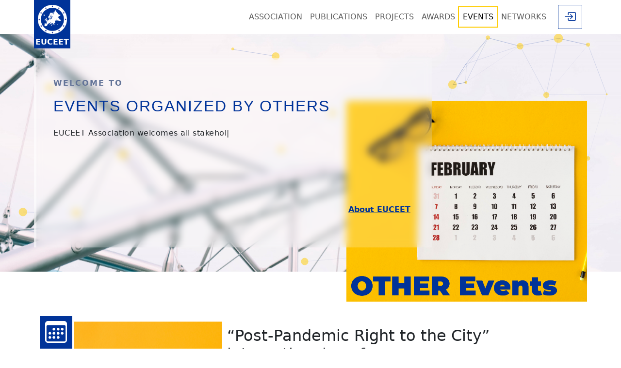

--- FILE ---
content_type: text/html; charset=UTF-8
request_url: https://euceet.eu/events/events-organized-by-others
body_size: 15415
content:
<!doctype html>
<html lang="en">

<head>
    <meta charset="utf-8">
    <meta name="description" content="">
    <meta name="keywords" content="">
    <meta name="author" content="">

    <meta name="viewport" content="width=device-width, initial-scale=1">
    <title>EUCEET Events Organized by Others</title>
    
    <link rel="icon" href="https://euceet.eu/images/metalogo.png">

    <meta name="description" content="The only Thematic Network in Europe in the field of Civil Engineering." />
    <meta name="keywords"
        content="EUCEET, Education, Training, ERASMUS, SOCRATES, high education institutions, research centers, professional associations, trans-european associations, civil engineering, education" />

    <meta name="csrf-token" content="I6DtgkxjnEcpU1bV4HWDakvf4AFedEabN6ubyiUw">

    
    



    <link rel="stylesheet" href="https://cdn.jsdelivr.net/npm/bootstrap-icons@1.11.1/font/bootstrap-icons.css">
    
    <script src="https://euceet.eu/icons.js" referrerpolicy="origin"></script>
    <script src="https://euceet.eu/jquery-3.7.0.min.js" referrerpolicy="origin"></script>
    <link rel="preconnect" href="https://fonts.googleapis.com">
    <link rel="preconnect" href="https://fonts.gstatic.com" crossorigin>
    <link
        href="https://fonts.googleapis.com/css2?family=Lato:ital,wght@0,100;0,300;0,400;0,700;0,900;1,100;1,300;1,400;1,700;1,900&display=swap"
        rel="stylesheet">

    <link rel="stylesheet" href="https://euceet.eu/css.css">
    <link rel="modulepreload" href="https://euceet.eu/build/assets/main-0422be7f.js" /><link rel="modulepreload" href="https://euceet.eu/build/assets/sortable.complete.esm-4ea53e9e.js" /><script type="module" src="https://euceet.eu/build/assets/main-0422be7f.js" data-navigate-track="reload"></script>
        <style>
        * { box-sizing: border-box; } body {margin: 0;}#iypi{display:flex;padding:10px;position:relative;justify-content:flex-end;}#imyl{min-width:50px;min-height:30px;}#itkx2{top:0px;left:0px;width:75px;height:100px;display:flex;padding:10px;position:absolute;min-height:50px;align-items:center;flex-direction:column;justify-content:flex-start;}#i43i{padding:0px 0 0 0;background-size:auto;background-image:linear-gradient(rgba(255,255,255,0.53) 0%, rgba(255,255,255,0.53) 100%);background-repeat:repeat;background-position:left top;background-attachment:scroll;}.logo-img{width:75px;height:75px;}#js7612870bmavg{width:60px;height:60px;}#i6iml{color:white;padding:5px 0px 5px 0px;font-size:16px;text-align:center;font-weight:700;}#navbarSupportedContent{justify-content:flex-end;}#i5858:hover #iowsj{width:65px;}.user-avatar{width:50px;height:50px;}.dropdown{min-width:30px;min-height:10px;}#ieb02{min-width:50px;min-height:30px;}#i4a7i{display:flex;align-items:center;}#im67w{display:block;}#i4a7i #im67w{width:0px;transition:all 0.3s linear;}#i4a7i:hover #im67w{width:70px;}@media (max-width: 768px){#idgz{margin:60px 0px 0px 0px;}#invnd{margin:0px 0px 0px 0px;}}@media (max-width: 576px){#idgz{margin:60px 0px 0px 0px;}#invnd{margin:0px 0px 0px 0px;}}
    </style>
    <style>
        * { box-sizing: border-box; } body {margin: 0;}*{box-sizing:border-box;}body{margin:0;}#iuah{padding:10px;min-height:100px;}#i2gd{padding:10px;min-height:100px;}#i8yf{padding:10px;min-height:100px;}#js79347njdxjf5{display:flex;padding:10px;align-items:center;flex-direction:column;justify-content:center;}.logo-img{width:75px;height:75px;}#iy2q{color:white;padding:5px 0px 5px 0px;font-size:22px;font-weight:700;}#i46vi{color:white;padding:10px;text-align:center;}#ic22g{color:white;padding:10px;text-align:center;}#js793zmcej7t7o{display:flex;padding:10px;align-items:center;flex-direction:column;}#js793cfdgyagxk{display:flex;padding:10px;position:relative;align-items:center;flex-direction:column;justify-content:center;}#js79308tk15qpy{display:flex;padding:10px;align-items:center;flex-direction:column;}#islnd{color:#ffffff;}#iornx{border-bottom:1px solid #ffffff;}#ice46{border-bottom:1px solid #ffffff;}#ir2g7{border-bottom:1px solid #ffffff;}#id81b{border-bottom:1px solid #ffffff;}#innmf{border-bottom:1px solid #ffffff;}#isbd1{color:white;}#ih6xj{color:white;}#ittra{color:white;}#contactform{width:90%;min-width:50px;min-height:30px;}#iccae{min-width:50px;min-height:30px;}#i7r2v{color:white;padding:10px;align-self:center;font-weight:700;}#i3btr{color:white;font-size:38px;}#izpss{left:0px;width:1px;height:80%;position:absolute;min-height:100px;border-right:1px solid #ffffff;}#i0fdj{color:white;padding:10px;align-self:center;font-weight:700;}#ittud{border-bottom:1px solid #ffffff;}@media (max-width: 576px){#izpss{display:none;}}
    </style>
    <style>
        * { box-sizing: border-box; } body {margin: 0;}#toTopBtn{width:50px;top:100px;right:11%;}
    </style>
        <style>
             * { box-sizing: border-box; } body {margin: 0;}*{box-sizing:border-box;}body{margin:0;}*{box-sizing:border-box;}body{margin:0;}.about .bg_links{width:40px;height:40px;display:flex;position:absolute;align-items:center;border-radius:100%;backdrop-filter:blur(5px);justify-content:center;background-color:rgba(0, 0, 0, 0.2);}.about .logo{right:0;width:40px;bottom:0;height:40px;opacity:0.9;z-index:9;transition:all 1s 0.2s ease;background-size:50%;background-image:url(https://rafaelavlucas.github.io/assets/codepen/logo_white.svg);background-repeat:no-repeat;background-position:10px 7px;}.about .social{right:0;bottom:0;opacity:0;}.about .social .icon{width:100%;height:100%;display:flex;opacity:0;transition:all 0.2s ease, background-color 0.4s ease;border-radius:100%;background-size:20px;background-color:transparent;background-repeat:no-repeat;background-position:center;}.about .social.portfolio{transition:all 0.8s ease;}.about .social.portfolio .icon{background-image:url(https://rafaelavlucas.github.io/assets/codepen/link.svg);}.about .social.dribbble{transition:all 0.3s ease;}.about .social.dribbble .icon{background-image:url(https://rafaelavlucas.github.io/assets/codepen/dribbble.svg);}.about .social.linkedin{transition:all 0.8s ease;}.about .social.linkedin .icon{background-image:url(https://rafaelavlucas.github.io/assets/codepen/linkedin.svg);}.about:hover .logo{opacity:1;transition:all 0.6s ease;}.about:hover .social{opacity:1;}.about:hover .social .icon{opacity:0.9;}.about:hover .social:hover{background-size:28px;}.about:hover .social:hover .icon{opacity:1;background-size:65%;}.about:hover .social.portfolio{right:0;bottom:calc(100% - 40px);transition:all 0.3s 0s cubic-bezier(0.64, 0.01, 0.07, 1.65);}.about:hover .social.portfolio .icon:hover{background-color:#698fb7;}.about:hover .social.dribbble{right:45%;bottom:45%;transition:all 0.3s 0.15s cubic-bezier(0.64, 0.01, 0.07, 1.65);}.about:hover .social.dribbble .icon:hover{background-color:#ea4c89;}.about:hover .social.linkedin{right:calc(100% - 40px);bottom:0;transition:all 0.3s 0.25s cubic-bezier(0.64, 0.01, 0.07, 1.65);}.about:hover .social.linkedin .icon:hover{background-color:#0077b5;}.mainHeading{position:relative;background-size:cover;background-image:url('http://www.euceet.com/storage/imgs/g5kUQxe17l74e7EVyL2ROFgpQz2IQKdnEow07WF1.jpg');background-repeat:no-repeat;background-position:center center;background-attachment:fixed;}.mainHeading__content{display:flex;align-items:center;justify-content:space-between;}.mainHeading__text{width:72%;margin:0px 0px 0px 0px;padding:40px;z-index:1;position:relative;animation:text 0.8s 0.6s ease backwards;backdrop-filter:blur(8px);background-color:rgba(255, 255, 255, 0.2);}.mainHeading__text:before{top:0;left:0;width:5px;height:100%;content:"";position:absolute;animation:line 0.8s 0.6s ease backwards;background-color:rgba(255, 255, 255, 0.5);}.mainHeading__preTitle{color:#637498;font-weight:600;margin-bottom:16px;letter-spacing:2px;text-transform:uppercase;}.mainHeading__title{color:#003399;font-size:32px;font-family:Arial Black, Gadget, sans-serif;margin-bottom:24px;letter-spacing:2px;text-transform:uppercase;}.mainHeading__description{font-size:16px;min-height:143px;line-height:26px;letter-spacing:0.5px;}.mainHeading__image{right:0;width:60%;overflow:hidden;position:absolute;animation:image 0.6s 0.2s ease backwards;max-width:496px;transform:translatey(100px);}.mainHeading__image:before{top:100%;left:0;width:100%;height:0%;content:"";opacity:1;position:absolute;background-image:linear-gradient(to top, #accbee 0%, #e7f0fd 100%);}.mainHeading__image:after{top:100%;left:0;width:100%;height:0%;content:"";opacity:1;position:absolute;background-image:linear-gradient(to top, #accbee 0%, #e7f0fd 100%);}.mainHeading__image:before{animation:imageBefore 1s 0.2s ease backwards;}.mainHeading__image:after{top:0;height:100%;opacity:0.2;background-image:linear-gradient(to top, #accbee 0%, #e7f0fd 100%);}.mainHeading__image img{width:100%;height:100%;}#iyj0r{border:1 solid;}#ir88z{position:relative;}.mainHeading__content.container{padding:50px 0px 50px 0px;}*{box-sizing:border-box;}body{margin:0;}*{box-sizing:border-box;}body{margin:0;}*{box-sizing:border-box;}body{margin:0;}*{box-sizing:border-box;}body{margin:0;}*{box-sizing:border-box;}body{margin:0;}*{box-sizing:border-box;}body{margin:0;}*{box-sizing:border-box;}body{margin:0;}.blog-card a{color:inherit;}.blog-card a:hover{color:#5ad67d;}.blog-card:hover .photo{transform:scale(1.3) rotate(3deg);}.blog-card .meta{height:200px;z-index:0;position:relative;}.blog-card .photo{top:0;left:0;right:0;bottom:0;position:absolute;transition:transform 0.2s;background-size:cover;background-position:center;}.blog-card .details, .blog-card .details ul{margin:auto;padding:0;list-style:none;}.blog-card .details{top:0;left:-100%;color:#fff;width:100%;bottom:0;margin:auto;padding:10px;position:absolute;font-size:0.9rem;background:rgba(0, 0, 0, 0.6);transition:left 0.2s;}.blog-card .details a{text-decoration:dotted underline;-webkit-text-decoration:dotted underline;}.blog-card .details ul li{display:inline-block;}.blog-card .details .tags li{margin-right:2px;}.blog-card .details .tags li:first-child{margin-left:-4px;}.blog-card .description{padding:1rem;z-index:1;position:relative;background:#fff;}.blog-card:hover .details{left:0%;}.blog-card.alt .details{padding-left:25px;}#iwalh:hover #i5a1o{right:0px;}#inlf:hover #irgz{transform:translateY(-30px) translateX(-30px);}#inlf:hover #irgz #ixso{display:none;}#inlf:hover #irgz #i67u{display:block;}.container-fluid.p-0{padding:10px;min-height:100px;}*{box-sizing:border-box;}body{margin:0;}*{box-sizing:border-box;}body{margin:0;}*{box-sizing:border-box;}body{margin:0;}*{box-sizing:border-box;}body{margin:0;}*{box-sizing:border-box;}body{margin:0;}*{box-sizing:border-box;}body{margin:0;}*{box-sizing:border-box;}body{margin:0;}.blog-card a{color:inherit;}.blog-card a:hover{color:#5ad67d;}.blog-card:hover .photo{transform:scale(1.3) rotate(3deg);}.blog-card .meta{height:200px;z-index:0;position:relative;}.blog-card .photo{top:0;left:0;right:0;bottom:0;position:absolute;transition:transform 0.2s;background-size:cover;background-position:center;}.blog-card .details, .blog-card .details ul{margin:auto;padding:0;list-style:none;}.blog-card .details{top:0;left:-100%;color:#fff;width:100%;bottom:0;margin:auto;padding:10px;position:absolute;font-size:0.9rem;background:rgba(0, 0, 0, 0.6);transition:left 0.2s;}.blog-card .details a{text-decoration:dotted underline;-webkit-text-decoration:dotted underline;}.blog-card .details ul li{display:inline-block;}.blog-card .details .tags li{margin-right:2px;}.blog-card .details .tags li:first-child{margin-left:-4px;}.blog-card .description{padding:1rem;z-index:1;position:relative;background:#fff;}.blog-card:hover .details{left:0%;}.blog-card.alt .details{padding-left:25px;}#i2ps7{right:-29px;height:56px;display:flex;position:relative;transition:all 0.3s ease;align-items:center;font-weight:700;flex-direction:row;justify-content:flex-end;}#iotaj{position:relative;}#iwalh:hover #i5a1o{right:0px;}#ifmpg{padding:10px;}#i2ps7:hover{right:0px;}#i04ie{float:right;width:186px;height:66px;display:block;position:relative;}#i3d31{min-height:100px;}@keyframes line{0%{right:0;width:100%;opacity:0;}}@keyframes text{0%{opacity:0;transform:translateX(200px);}}@keyframes image{0%{opacity:0;transform:translatey(200px);}}@keyframes imageBefore{0%{top:0;height:100%;}}@media screen and (max-width: 799px){.mainHeading{padding:0 20px;}.mainHeading__content{min-height:500px;}.mainHeading__text{margin:90px 0 40px 0;padding:20px;}.mainHeading__title{font-size:28px;margin-bottom:16px;}.mainHeading__description{font-size:14px;}}@media (max-width: 576px){.mainHeading__text{width:90%;}} * { box-sizing: border-box; } body {margin: 0;}*{box-sizing:border-box;}body{margin:0;}#icllh{margin:20px 0px 20px 0px;padding:35px 35px 35px 35px;position:relative;min-height:100px;}#imh7{position:relative;min-height:100px;}#js7916no24wi3n{padding:10px;min-height:50px;}#js791h1vq23sok{width:100%;height:100%;transition:all 0.3s ease;}#iehfi{top:-35px;left:-35px;width:75px;border:4px solid #ffffff;height:75px;margin:20px 0px 0px 20px;display:flex;position:absolute;align-items:center;flex-direction:column;justify-content:center;background-color:#0029fd;}#icll:hover #js317izko1mwpj{color:#005eff;text-decoration:underline;}#icll:hover #js317814qeq65e{transform:scaleY(1.2) scaleX(1.2);}#icll:hover #imh7{box-shadow:0 0 5px 0 #3951ff;}.mainimage.img.img-fluid.z-n1{width:176%;}.event-row:hover img{transform:scaleY(1.1) scaleX(1.1);}#js791ds8nga8m3{display:block;position:relative;}#ivn7k{color:#ffffff;display:block;font-size:45px;}#i5rri{padding:10px;min-height:100px;}#iptu2{padding:10px;}#js7913gohgx32v{padding:10px;font-size:16px;min-height:50px;font-weight:600;}#jjkjkjkjkj{display:flex;flex-direction:row;justify-content:flex-start;align-items:center;}#idrtcddfd{display:flex;flex-direction:row;justify-content:flex-start;align-items:center;}#iqmnifdfd{display:flex;justify-content:flex-start;flex-direction:row;align-items:center;}#inlf:hover #irgz{transform:translateY(-30px) translateX(-30px);}#inlf:hover #irgz #i67u{display:block;}#ip19k{color:#637dff;font-size:18px;font-weight:700;}.container-fluid.p-0{padding:10px;min-height:100px;}#js791gzbbk0seg{color:#637dff;font-size:18px;font-weight:700;}#jjkjkjkjkj{display:flex;align-items:center;justify-content:flex-start;}#isjjl{margin:0px 30px 0px 0px;}#idpod{margin:0px 25px 0px 0px;}#ig753{min-height:50px;padding:10px;}#iri8g{min-height:50px;padding:10px;}#i3xr4{min-height:50px;padding:10px;} * { box-sizing: border-box; } body {margin: 0;}*{box-sizing:border-box;}body{margin:0;}#icllh{margin:20px 0px 20px 0px;padding:35px 35px 35px 35px;position:relative;min-height:100px;}#imh7{position:relative;min-height:100px;}#js415kukftm14c{padding:10px;min-height:50px;}#js4153e2qw31pz{width:100%;height:100%;transition:all 0.3s ease;}#iehfi{top:-35px;left:-35px;width:75px;border:4px solid #ffffff;height:75px;margin:20px 0px 0px 20px;display:flex;position:absolute;align-items:center;flex-direction:column;justify-content:center;background-color:#0029fd;}#icll:hover #js317izko1mwpj{color:#005eff;text-decoration:underline;}#icll:hover #js317814qeq65e{transform:scaleY(1.2) scaleX(1.2);}#icll:hover #imh7{box-shadow:0 0 5px 0 #3951ff;}.mainimage.img.img-fluid.z-n1{width:176%;}.event-row:hover img{transform:scaleY(1.1) scaleX(1.1);}#js415l2e5h36n5{display:block;position:relative;}#ivn7k{color:#ffffff;display:block;font-size:45px;}#i5rri{padding:10px;min-height:100px;}#iptu2{padding:10px;}#js415raa0rnf8l{padding:10px;font-size:16px;min-height:50px;font-weight:600;}#ioahp{display:flex;align-items:center;justify-content:space-between;}#idrtc{display:flex;align-items:center;justify-content:space-between;}#iqmni{display:flex;align-items:center;justify-content:space-between;}#inlf:hover #irgz{transform:translateY(-30px) translateX(-30px);}#inlf:hover #irgz #i67u{display:block;}#ip19k{color:#637dff;font-size:18px;font-weight:700;}.container-fluid.p-0{padding:10px;min-height:100px;}#js4153a3skn2m1{color:#637dff;font-size:18px;font-weight:700;} * { box-sizing: border-box; } body {margin: 0;}*{box-sizing:border-box;}body{margin:0;}#icllh{margin:20px 0px 20px 0px;padding:35px 35px 35px 35px;position:relative;min-height:100px;}#imh7{position:relative;min-height:100px;}#js416bf1l2tr8y{padding:10px;min-height:50px;}#js4162nb9867tl{width:100%;height:100%;transition:all 0.3s ease;}#iehfi{top:-35px;left:-35px;width:75px;border:4px solid #ffffff;height:75px;margin:20px 0px 0px 20px;display:flex;position:absolute;align-items:center;flex-direction:column;justify-content:center;background-color:#0029fd;}#icll:hover #js317izko1mwpj{color:#005eff;text-decoration:underline;}#icll:hover #js317814qeq65e{transform:scaleY(1.2) scaleX(1.2);}#icll:hover #imh7{box-shadow:0 0 5px 0 #3951ff;}.mainimage.img.img-fluid.z-n1{width:176%;}.event-row:hover img{transform:scaleY(1.1) scaleX(1.1);}#js416mge08hk6j{display:block;position:relative;}#ivn7k{color:#ffffff;display:block;font-size:45px;}#i5rri{padding:10px;min-height:100px;}#iptu2{padding:10px;}#js416w9qk5l4oz{padding:10px;font-size:16px;min-height:50px;font-weight:600;}#ioahp{display:flex;align-items:center;justify-content:space-between;}#idrtc{display:flex;align-items:center;justify-content:space-between;}#iqmni{display:flex;align-items:center;justify-content:space-between;}#inlf:hover #irgz{transform:translateY(-30px) translateX(-30px);}#inlf:hover #irgz #i67u{display:block;}#ip19k{color:#637dff;font-size:18px;font-weight:700;}.container-fluid.p-0{padding:10px;min-height:100px;}#js4169j4tqh646{color:#637dff;font-size:18px;font-weight:700;} * { box-sizing: border-box; } body {margin: 0;}*{box-sizing:border-box;}body{margin:0;}#icllh{margin:20px 0px 20px 0px;padding:35px 35px 35px 35px;position:relative;min-height:100px;}#imh7{position:relative;min-height:100px;}#js417dsmyno9md{padding:10px;min-height:50px;}#js4174cu31rpht{width:100%;height:100%;transition:all 0.3s ease;}#iehfi{top:-35px;left:-35px;width:75px;border:4px solid #ffffff;height:75px;margin:20px 0px 0px 20px;display:flex;position:absolute;align-items:center;flex-direction:column;justify-content:center;background-color:#0029fd;}#icll:hover #js317izko1mwpj{color:#005eff;text-decoration:underline;}#icll:hover #js317814qeq65e{transform:scaleY(1.2) scaleX(1.2);}#icll:hover #imh7{box-shadow:0 0 5px 0 #3951ff;}.mainimage.img.img-fluid.z-n1{width:176%;}.event-row:hover img{transform:scaleY(1.1) scaleX(1.1);}#js4174jwgdi5yj{display:block;position:relative;}#ivn7k{color:#ffffff;display:block;font-size:45px;}#i5rri{padding:10px;min-height:100px;}#iptu2{padding:10px;}#js417ctzlps8nz{padding:10px;font-size:16px;min-height:50px;font-weight:600;}#ioahp{display:flex;align-items:center;justify-content:space-between;}#idrtc{display:flex;align-items:center;justify-content:space-between;}#iqmni{display:flex;align-items:center;justify-content:space-between;}#inlf:hover #irgz{transform:translateY(-30px) translateX(-30px);}#inlf:hover #irgz #i67u{display:block;}#ip19k{color:#637dff;font-size:18px;font-weight:700;}.container-fluid.p-0{padding:10px;min-height:100px;}#js417kssjjoxf5{color:#637dff;font-size:18px;font-weight:700;} * { box-sizing: border-box; } body {margin: 0;}*{box-sizing:border-box;}body{margin:0;}#icllh{margin:20px 0px 20px 0px;padding:35px 35px 35px 35px;position:relative;min-height:100px;}#imh7{position:relative;min-height:100px;}#js420079824hmh{padding:10px;min-height:50px;}#js420yedi1xv0g{width:100%;height:100%;transition:all 0.3s ease;}#iehfi{top:-35px;left:-35px;width:75px;border:4px solid #ffffff;height:75px;margin:20px 0px 0px 20px;display:flex;position:absolute;align-items:center;flex-direction:column;justify-content:center;background-color:#0029fd;}#icll:hover #js317izko1mwpj{color:#005eff;text-decoration:underline;}#icll:hover #js317814qeq65e{transform:scaleY(1.2) scaleX(1.2);}#icll:hover #imh7{box-shadow:0 0 5px 0 #3951ff;}.mainimage.img.img-fluid.z-n1{width:176%;}.event-row:hover img{transform:scaleY(1.1) scaleX(1.1);}#js420ykd2k6337{display:block;position:relative;}#ivn7k{color:#ffffff;display:block;font-size:45px;}#i5rri{padding:10px;min-height:100px;}#iptu2{padding:10px;}#js4205l5p7x0ou{padding:10px;font-size:16px;min-height:50px;font-weight:600;}#ioahp{display:flex;align-items:center;justify-content:space-between;}#idrtc{display:flex;align-items:center;justify-content:space-between;}#iqmni{display:flex;align-items:center;justify-content:space-between;}#inlf:hover #irgz{transform:translateY(-30px) translateX(-30px);}#inlf:hover #irgz #i67u{display:block;}#ip19k{color:#637dff;font-size:18px;font-weight:700;}.container-fluid.p-0{padding:10px;min-height:100px;}#js420vplegxmc8{color:#637dff;font-size:18px;font-weight:700;}
        </style>
    

    
    

    <script src="https://cdn.jsdelivr.net/npm/@popperjs/core@2.11.8/dist/umd/popper.min.js">
    </script>
    <script src="https://cdn.jsdelivr.net/npm/bootstrap@5.3.2/dist/js/bootstrap.min.js">
    </script>
    
    <link
        href="https://cdn.jsdelivr.net/npm/@splidejs/splide@4.1.4/dist/css/splide.min.css"
        rel="stylesheet">
    <script src="https://cdn.jsdelivr.net/npm/@splidejs/splide@4.1.4/dist/js/splide.min.js">
    </script>

</head>





<body class="container-fluid position-relative p-0 m-0">

    

    

    <nav id="i43i" class="navbar navbar-expand-lg sticky-top" data-order-id="761">
  <div id="iypi" xmlchildlevel="1" class="container-fluid container">
    <a id="itkx2" href="/" class="bg-primary z-3"><img xmltype="logo-img" id="js7612870bmavg" class="logo-img" src="/storage/imgs/JBWccNXWUgWx2kJ2TkctgvaVIThoFQoOy3PIcGOO.png" />
    <div id="i6iml">
      EUCEET
    </div></a><button type="button" id="imyl" aria-label="Toggle navigation" aria-controls="navbarSupportedContent" aria-expanded="false" data-bs-target="#navbarSupportedContent" data-bs-toggle=
    "collapse" class="navbar-toggler"><i id="ioypf" class="bi fs-4 bi-list"></i></button>
    <div id="navbarSupportedContent" class="collapse navbar-collapse">
      <ul id="iv0i" class="navbar-nav tooltip-component">
        <li id="js7611gedpyllz" class="nav-item">
          <a id="idgz" href="/association" class="nav-link">ASSOCIATION</a>
        </li>
        <li id="js761l1kdr6t8c" class="nav-item">
          <a id="id4tn" href="/publications" class="nav-link">PUBLICATIONS</a>
        </li>
        <li id="js76146rqalpvh" class="nav-item">
          <a id="ic5qm" href="/projects" class="nav-link">PROJECTS</a>
        </li>
        <li id="js761f4tbwua51" class="nav-item">
          <a id="invnd" href="/awards" class="nav-link">AWARDS<br /></a>
        </li>
        <li id="js7619v70smata" class="nav-item">
          <a id="ikhvi" href="/events" class="nav-link">EVENTS</a>
        </li>
        <li id="js761ny9lemfzk" class="nav-item">
          <a id="i0qzw" href="/networks" class="nav-link">NETWORKS</a>
        </li>
        <li id="js761r0ylos3nf" class="nav-item"></li>
      </ul>
      <div xmlcontrol="avatar" xmlcontrolstate="notexist" id="iqzj6" class="login-block d-flex align-items-center ms-3">
        <a id="i4a7i" href="/login" class="btn btn-outline-primary"><span id="im67w" class="overflow-hidden">Login</span><i id="i32tg" class="bi fs-4 bi-box-arrow-in-right"></i></a>
      </div>
    </div>
  </div>
</nav>



    

                                                                                                                                                                                                                                                                                                                                                                                                                                                    
                                                        
                                                
                                                
                                                
                                                
    
        
    <div class="container p-0 position-relative" style="min-height: 100vh;">
    <div class="row position-relative p-0 m-0" id=>
    <div id="i3d31" xmlchildlevel="1" class="container-fluid" data-order-id="413">
  <header id="iyj0r" class="mainHeading full-width mb-5">
    <div id="particles-js" class="particles position-absolute top-0 start-0 w-100 h-100"></div>
    <div xmlchildlevel="1" id="ir88z" class="mainHeading__content container">
      <article id="ix4r" class="mainHeading__text">
        <p id="inek" class="mainHeading__preTitle">
          Welcome to
        </p>
        <h1 xmltype="title" id="js413mlfquar6t" class="mainHeading__title">
          Events Organized by Others
        </h1>
        <div id="ijyu6" class="mainHeading__description"></div><a id="i04ie" href="/association" class="overflow-hidden">
        <div xmlchildlevel="1" id="ih3qf"></div>
        <div xmlchildlevel="1" id="i2ps7">
          <div id="ifmpg">
            About EUCEET<br />
          </div><i id="iotaj" class="bi fs-4 bi-arrow-right"></i>
        </div></a>
      </article><img xmltype="img" id="js413t45fglbjl" src="/storage/imgs/unXj4kK5F9fJG1VBsbg7wrZXyI9QsdyCSRtd5a3a.png" class="mainHeading__image" />
    </div>
  </header>
</div>

                                    

                                            
                                                            <div id="icllh" xmlchildlevel="1" class="container-fluid" data-order-id="414">
  <div id="imh7" xmlchildlevel="1" class="row event-row">
    <div id="js791ds8nga8m3" colwidth="4" xmlchildlevel="1" class="col overflow-hidden p-0 m-0 col-md-4 col-12">
      <img xmltype="img" id="js791h1vq23sok" src="/storage/imgs/FLW3qMgZ1aEd2Vo67UHNP69aWULYRrAst2pRsnz3.png" class="z-n1 object-fit-cover" />
    </div>
    <div id="js7916no24wi3n" colwidth="8" xmlchildlevel="1" class="col col-md-8 col-12">
      <h2 xmltype="title" id="js791kszd62jq4" class="title">
        “Post-Pandemic Right to the City” international conference
      </h2>
      <div id="i5rri" xmlchildlevel="1" class="container-fluid">
        <div id="iptu2" xmlchildlevel="1" class="row">
          <div id="js7913gohgx32v" colwidth="6" xmlchildlevel="1" class="col col-md-6 col-12">
            <div xmlchildlevel="1" id="iehnd">
              <div xmlcontrol="date1" xmlchildlevel="1" id="ig753">
                <div xmlchildlevel="1" id="jjkjkjkjkj">
                  <i id="irgpy" class="bi fs-4 bi-calendar-check me-1"></i>
                  <div id="ihxhc" class="me-3">
                    Start Date:<br />
                  </div>
                  <p xmltype="date1" id="js791fatmpf4k7" class="date my-auto">
                    2021-10-01
                  </p>
                </div>
              </div>
            </div>
            <div xmlcontrol="date2" xmlchildlevel="1" id="iri8g">
              <div xmlchildlevel="1" id="idrtcddfd">
                <i id="iuo4e" class="bi fs-4 me-1 bi-calendar4-event"></i>
                <div id="idpod">
                  End Date:<br />
                </div>
                <p xmltype="date2" id="js7912duu3ookg" class="date my-auto">
                  2021-10-06
                </p>
              </div>
            </div>
          </div>
        </div>
      </div>
    </div>
    <div xmlchildlevel="1" id="iehfi" class="bg-primary">
      <i id="ivn7k" class="bi bi-calendar3"></i>
    </div>
  </div>
</div>

                                    

                                            
                                                            <div id="icllh" xmlchildlevel="1" class="container-fluid" data-order-id="415">
  <div id="imh7" xmlchildlevel="1" class="row event-row">
    <div id="js791ds8nga8m3" colwidth="4" xmlchildlevel="1" class="col overflow-hidden p-0 m-0 col-md-4 col-12">
      <img xmltype="img" id="js791h1vq23sok" src="/storage/imgs/FLW3qMgZ1aEd2Vo67UHNP69aWULYRrAst2pRsnz3.png" class="z-n1 object-fit-cover" />
    </div>
    <div id="js7916no24wi3n" colwidth="8" xmlchildlevel="1" class="col col-md-8 col-12">
      <h2 xmltype="title" id="js791kszd62jq4" class="title">
        Tirana Design Weeks (TDW)
      </h2>
      <div id="i5rri" xmlchildlevel="1" class="container-fluid">
        <div id="iptu2" xmlchildlevel="1" class="row">
          <div id="js7913gohgx32v" colwidth="6" xmlchildlevel="1" class="col col-md-6 col-12">
            <div xmlchildlevel="1" id="iehnd">
              <div xmlcontrol="date1" xmlchildlevel="1" id="ig753">
                <div xmlchildlevel="1" id="jjkjkjkjkj">
                  <i id="irgpy" class="bi fs-4 bi-calendar-check me-1"></i>
                  <div id="ihxhc" class="me-3">
                    Start Date:<br />
                  </div>
                  <p xmltype="date1" id="js791fatmpf4k7" class="date my-auto">
                    2021-09-27
                  </p>
                </div>
              </div>
            </div>
            <div xmlcontrol="date2" xmlchildlevel="1" id="iri8g">
              <div xmlchildlevel="1" id="idrtcddfd">
                <i id="iuo4e" class="bi fs-4 me-1 bi-calendar4-event"></i>
                <div id="idpod">
                  End Date:<br />
                </div>
                <p xmltype="date2" id="js7912duu3ookg" class="date my-auto">
                  2021-10-10
                </p>
              </div>
            </div>
            <div xmlcontrol="location" xmlchildlevel="1" id="i3xr4">
              <div xmlchildlevel="1" id="iqmnifdfd">
                <i id="ilet8" class="bi fs-4 me-1 bi-globe"></i>
                <div id="isjjl">
                  Location:<br />
                </div>
                <p xmltype="location" id="js7910j0qtxbiq" class="location my-auto">
                  POLIS University, Tirana
                </p>
              </div>
            </div>
          </div>
        </div>
      </div>
    </div>
    <div xmlchildlevel="1" id="iehfi" class="bg-primary">
      <i id="ivn7k" class="bi bi-calendar3"></i>
    </div>
  </div>
</div>

                                    

                                            
                                                            <div id="icllh" xmlchildlevel="1" class="container-fluid" data-order-id="416">
  <div id="imh7" xmlchildlevel="1" class="row event-row">
    <div id="js791ds8nga8m3" colwidth="4" xmlchildlevel="1" class="col overflow-hidden p-0 m-0 col-md-4 col-12">
      <img xmltype="img" id="js791h1vq23sok" src="/storage/imgs/FLW3qMgZ1aEd2Vo67UHNP69aWULYRrAst2pRsnz3.png" class="z-n1 object-fit-cover" />
    </div>
    <div id="js7916no24wi3n" colwidth="8" xmlchildlevel="1" class="col col-md-8 col-12">
      <h2 xmltype="title" id="js791kszd62jq4" class="title">
        GEE 2020
      </h2>
      <div id="i5rri" xmlchildlevel="1" class="container-fluid">
        <div id="iptu2" xmlchildlevel="1" class="row">
          <div id="js7913gohgx32v" colwidth="6" xmlchildlevel="1" class="col col-md-6 col-12">
            <div xmlchildlevel="1" id="iehnd">
              <div xmlcontrol="date1" xmlchildlevel="1" id="ig753">
                <div xmlchildlevel="1" id="jjkjkjkjkj">
                  <i id="irgpy" class="bi fs-4 bi-calendar-check me-1"></i>
                  <div id="ihxhc" class="me-3">
                    Start Date:<br />
                  </div>
                  <p xmltype="date1" id="js791fatmpf4k7" class="date my-auto">
                    2020-06-24
                  </p>
                </div>
              </div>
            </div>
            <div xmlcontrol="date2" xmlchildlevel="1" id="iri8g">
              <div xmlchildlevel="1" id="idrtcddfd">
                <i id="iuo4e" class="bi fs-4 me-1 bi-calendar4-event"></i>
                <div id="idpod">
                  End Date:<br />
                </div>
                <p xmltype="date2" id="js7912duu3ookg" class="date my-auto">
                  2020-06-25
                </p>
              </div>
            </div>
            <div xmlcontrol="location" xmlchildlevel="1" id="i3xr4">
              <div xmlchildlevel="1" id="iqmnifdfd">
                <i id="ilet8" class="bi fs-4 me-1 bi-globe"></i>
                <div id="isjjl">
                  Location:<br />
                </div>
                <p xmltype="location" id="js7910j0qtxbiq" class="location my-auto">
                  Athens, GR
                </p>
              </div>
            </div>
          </div>
        </div>
      </div>
    </div>
    <div xmlchildlevel="1" id="iehfi" class="bg-primary">
      <i id="ivn7k" class="bi bi-calendar3"></i>
    </div>
  </div>
</div>

                                    

                                            
                                                            <div id="icllh" xmlchildlevel="1" class="container-fluid" data-order-id="417">
  <div id="imh7" xmlchildlevel="1" class="row event-row">
    <div id="js791ds8nga8m3" colwidth="4" xmlchildlevel="1" class="col overflow-hidden p-0 m-0 col-md-4 col-12">
      <img xmltype="img" id="js791h1vq23sok" src="/storage/imgs/FLW3qMgZ1aEd2Vo67UHNP69aWULYRrAst2pRsnz3.png" class="z-n1 object-fit-cover" />
    </div>
    <div id="js7916no24wi3n" colwidth="8" xmlchildlevel="1" class="col col-md-8 col-12">
      <h2 xmltype="title" id="js791kszd62jq4" class="title">
        10th AECEF Symposium
      </h2>
      <div id="i5rri" xmlchildlevel="1" class="container-fluid">
        <div id="iptu2" xmlchildlevel="1" class="row">
          <div id="js7913gohgx32v" colwidth="6" xmlchildlevel="1" class="col col-md-6 col-12">
            <div xmlchildlevel="1" id="iehnd">
              <div xmlcontrol="date1" xmlchildlevel="1" id="ig753">
                <div xmlchildlevel="1" id="jjkjkjkjkj">
                  <i id="irgpy" class="bi fs-4 bi-calendar-check me-1"></i>
                  <div id="ihxhc" class="me-3">
                    Start Date:<br />
                  </div>
                  <p xmltype="date1" id="js791fatmpf4k7" class="date my-auto">
                    2019-11-20
                  </p>
                </div>
              </div>
            </div>
            <div xmlcontrol="date2" xmlchildlevel="1" id="iri8g">
              <div xmlchildlevel="1" id="idrtcddfd">
                <i id="iuo4e" class="bi fs-4 me-1 bi-calendar4-event"></i>
                <div id="idpod">
                  End Date:<br />
                </div>
                <p xmltype="date2" id="js7912duu3ookg" class="date my-auto">
                  2019-11-22
                </p>
              </div>
            </div>
            <div xmlcontrol="location" xmlchildlevel="1" id="i3xr4">
              <div xmlchildlevel="1" id="iqmnifdfd">
                <i id="ilet8" class="bi fs-4 me-1 bi-globe"></i>
                <div id="isjjl">
                  Location:<br />
                </div>
                <p xmltype="location" id="js7910j0qtxbiq" class="location my-auto">
                  Wroclaw, PL
                </p>
              </div>
            </div>
          </div>
        </div>
      </div><a xmltype="dlink" id="ip19k" href="/events/events-organized-by-others/10th-aecef-symposium">Read more</a><a xmltype="link2" id="js791gzbbk0seg" class="date ms-3" href=
      "http://aecef2019.pwr.edu.pl/">Event Website</a>
    </div>
    <div xmlchildlevel="1" id="iehfi" class="bg-primary">
      <i id="ivn7k" class="bi bi-calendar3"></i>
    </div>
  </div>
</div>

                                    

                                            
                                                            <div id="icllh" xmlchildlevel="1" class="container-fluid" data-order-id="420">
  <div id="imh7" xmlchildlevel="1" class="row event-row">
    <div id="js791ds8nga8m3" colwidth="4" xmlchildlevel="1" class="col overflow-hidden p-0 m-0 col-md-4 col-12">
      <img xmltype="img" id="js791h1vq23sok" src="/storage/imgs/FLW3qMgZ1aEd2Vo67UHNP69aWULYRrAst2pRsnz3.png" class="z-n1 object-fit-cover" />
    </div>
    <div id="js7916no24wi3n" colwidth="8" xmlchildlevel="1" class="col col-md-8 col-12">
      <h2 xmltype="title" id="js791kszd62jq4" class="title">
        13th International Conference MBMST
      </h2>
      <div id="i5rri" xmlchildlevel="1" class="container-fluid">
        <div id="iptu2" xmlchildlevel="1" class="row">
          <div id="js7913gohgx32v" colwidth="6" xmlchildlevel="1" class="col col-md-6 col-12">
            <div xmlchildlevel="1" id="iehnd">
              <div xmlcontrol="date1" xmlchildlevel="1" id="ig753">
                <div xmlchildlevel="1" id="jjkjkjkjkj">
                  <i id="irgpy" class="bi fs-4 bi-calendar-check me-1"></i>
                  <div id="ihxhc" class="me-3">
                    Start Date:<br />
                  </div>
                  <p xmltype="date1" id="js791fatmpf4k7" class="date my-auto">
                    2019-05-16
                  </p>
                </div>
              </div>
            </div>
            <div xmlcontrol="date2" xmlchildlevel="1" id="iri8g">
              <div xmlchildlevel="1" id="idrtcddfd">
                <i id="iuo4e" class="bi fs-4 me-1 bi-calendar4-event"></i>
                <div id="idpod">
                  End Date:<br />
                </div>
                <p xmltype="date2" id="js7912duu3ookg" class="date my-auto">
                  2019-05-17
                </p>
              </div>
            </div>
            <div xmlcontrol="location" xmlchildlevel="1" id="i3xr4">
              <div xmlchildlevel="1" id="iqmnifdfd">
                <i id="ilet8" class="bi fs-4 me-1 bi-globe"></i>
                <div id="isjjl">
                  Location:<br />
                </div>
                <p xmltype="location" id="js7910j0qtxbiq" class="location my-auto">
                  Vilnius, LT
                </p>
              </div>
            </div>
          </div>
        </div>
      </div>
    </div>
    <div xmlchildlevel="1" id="iehfi" class="bg-primary">
      <i id="ivn7k" class="bi bi-calendar3"></i>
    </div>
  </div>
</div>

                                    

                                                            <nav class="d-flex justify-items-center justify-content-between">
        <div class="d-flex justify-content-between flex-fill d-sm-none">
            <ul class="pagination">
                
                                    <li class="page-item disabled" aria-disabled="true">
                        <span class="page-link">&laquo; Previous</span>
                    </li>
                
                
                                    <li class="page-item">
                        <a class="page-link" href="https://euceet.eu/events/events-organized-by-others?page=2" rel="next">Next &raquo;</a>
                    </li>
                            </ul>
        </div>

        <div class="d-none flex-sm-fill d-sm-flex align-items-sm-center justify-content-sm-between">
            <div>
                <p class="small text-muted">
                    Showing
                    <span class="fw-semibold">1</span>
                    to
                    <span class="fw-semibold">6</span>
                    of
                    <span class="fw-semibold">21</span>
                    results
                </p>
            </div>

            <div>
                <ul class="pagination">
                    
                                            <li class="page-item disabled" aria-disabled="true" aria-label="&laquo; Previous">
                            <span class="page-link" aria-hidden="true">&lsaquo;</span>
                        </li>
                    
                    
                                            
                        
                        
                                                                                                                        <li class="page-item active" aria-current="page"><span class="page-link">1</span></li>
                                                                                                                                <li class="page-item"><a class="page-link" href="https://euceet.eu/events/events-organized-by-others?page=2">2</a></li>
                                                                                                                                <li class="page-item"><a class="page-link" href="https://euceet.eu/events/events-organized-by-others?page=3">3</a></li>
                                                                                                                                <li class="page-item"><a class="page-link" href="https://euceet.eu/events/events-organized-by-others?page=4">4</a></li>
                                                                                                        
                    
                                            <li class="page-item">
                            <a class="page-link" href="https://euceet.eu/events/events-organized-by-others?page=2" rel="next" aria-label="Next &raquo;">&rsaquo;</a>
                        </li>
                                    </ul>
            </div>
        </div>
    </nav>
</div>
</div>


            <div id="iuah" xmlchildlevel="1" class="container-fluid bg-primary mt-5" data-order-id="793">
  <div id="i2gd" xmlchildlevel="1" class="container-fluid container">
    <div id="i8yf" xmlchildlevel="1" class="row">
      <div id="js79347njdxjf5" colwidth="3" xmlchildlevel="1" class="col col-md-3 col-12">
        <img xmltype="logo-img" id="js793eixj8g2yy" class="logo-img img-fluid" src="/storage/imgs/JBWccNXWUgWx2kJ2TkctgvaVIThoFQoOy3PIcGOO.png" />
        <div id="iy2q">
          EUCEET
        </div>
        <div id="ic22g">
          European Civil Engineering Education and Training Association
        </div>
      </div>
      <div id="js793cfdgyagxk" colwidth="3" xmlchildlevel="1" class="col col-md-3 col-12">
        <div id="i0fdj">
          Our Website<br />
        </div>
        <ul id="islnd" class="navbar-nav tooltip-component">
          <li id="js793n5uqnt6v0" class="nav-item">
            <a id="iornx" href="/association" class="nav-link p-2">EUCEET Association</a>
          </li>
          <li id="js793yr046am1u" class="nav-item">
            <a id="ir2g7" href="/publications" class="nav-link p-2">Publications</a>
          </li>
          <li id="js793jyl0rj1jd" class="nav-item">
            <a id="ice46" href="/projects" class="nav-link p-2">Projects</a>
          </li>
          <li id="js7933x1mx7ob7" class="nav-item">
            <a id="ittud" href="/awards" class="nav-link p-2">Awards<br /></a>
          </li>
          <li id="js793o6tm42d2e" class="nav-item">
            <a id="id81b" href="/events" class="nav-link p-2">Events</a>
          </li>
          <li id="js793r126f1cqx" class="nav-item">
            <a id="innmf" href="/networks" class="nav-link p-2">Thematic Network</a>
          </li>
          <li id="js793bdu8hh6hn" class="nav-item"></li>
        </ul>
        <div xmlchildlevel="1" id="izpss"></div>
      </div>
      <div id="js793zmcej7t7o" colwidth="2" xmlchildlevel="1" class="col col-md-2 col-12"></div>
      <div id="js79308tk15qpy" colwidth="4" xmlchildlevel="1" class="col col-md-4 col-12">
        <div id="i7r2v">
          Contact Us<br />
        </div><i id="i3btr" class="bi bi-envelope-paper"></i>
        <form method="post" id="contactform" action="/mail/contactus" name="contactform">
          <div id="irpwn">
            <label id="isbd1" class="form-label">Name</label><input type="text" id="i2yrg" name="name" required="" class="form-control" />
          </div>
          <div id="i4fqg">
            <label id="ih6xj" class="form-label">Email</label><input type="email" id="iojdg" name="email" required="" class="form-control" />
          </div>
          <div id="ij1up">
            <label id="ittra" class="form-label">Message</label>
            <textarea id="iq12r" name="message" required="" class="form-control"></textarea>
          </div>
          <div id="i2agj">
            <button id="iccae" type="button" data-formid="contactform" class="submit btn btn-outline-light mt-3">Send</button>
          </div>
        </form>
      </div>
    </div>
  </div>
</div><div id="icsnd" xmlchildlevel="1" class="container-fluid" data-order-id="793">
  <div id="i46vi" class="text-primary">
    EUCEET Association Copyrights. All rights reserved.
  </div>
</div>



    
            <div xmlchildlevel="1" id="toTopBtn" class="btn btn-primary position-fixed fs-4" data-order-id="833">
  <i class="bi bi-chevron-up"></i>
</div>



    
    <script>
    var url = JSON.parse('[\u0022events\u0022,\u0022events-organized-by-others\u0022]');
</script>




    
    <div class="modal fade" id="ModalXl" tabindex="-1" aria-labelledby="ModalXl" aria-hidden="true">
        <div class="modal-dialog modal-dialog-scrollable">
            <div class="modal-content">
                <div class="modal-header">
                    <h1 class="modal-title fs-5">Modal title</h1>
                    <button type="button" class="btn-close" data-bs-dismiss="modal" aria-label="Close"></button>
                </div>
                <div class="modal-body row">
                </div>
            </div>
        </div>
    </div>
    
    <div class="modal fade" id="ModalLg" tabindex="-1" aria-labelledby="ModalLg" aria-hidden="true">
        <div class="modal-dialog modal-dialog-scrollable">
            <div class="modal-content">
                <div class="modal-header">
                    <h1 class="modal-title fs-5">Modal title</h1>
                    <button type="button" class="btn-close" data-bs-dismiss="modal" aria-label="Close"></button>
                </div>
                <div class="modal-body row">
                </div>
            </div>
        </div>
    </div>
    <div class="modal fade" id="ModalMd" tabindex="-1" aria-labelledby="ModalMd" aria-hidden="true">
        <div class="modal-dialog modal-dialog-scrollable">
            <div class="modal-content">
                <div class="modal-header">
                    <h1 class="modal-title fs-5">Modal title</h1>
                    <button type="button" class="btn-close" data-bs-dismiss="modal" aria-label="Close"></button>
                </div>
                <div class="modal-body row">
                </div>
            </div>
        </div>
    </div>
    <div class="modal fade" id="ModalSm" tabindex="-1" aria-labelledby="ModalSm" aria-hidden="true">
        <div class="modal-dialog modal-dialog-scrollable">
            <div class="modal-content">
                <div class="modal-header">
                    <h1 class="modal-title fs-5">Modal title</h1>
                    <button type="button" class="btn-close" data-bs-dismiss="modal" aria-label="Close"></button>
                </div>
                <div class="modal-body row">
                </div>
            </div>
        </div>
    </div>

    
    <div class="modal fade" id="Modal" tabindex="-1" aria-labelledby="Modal" aria-hidden="true">
        <div class="modal-dialog modal-dialog-scrollable">
            <div class="modal-content">
                <div class="modal-header">
                    <h1 class="modal-title fs-5">Modal title</h1>
                    <button type="button" class="btn-close" data-bs-dismiss="modal" aria-label="Close"></button>
                </div>
                <div class="modal-body row">
                </div>
            </div>
        </div>
    </div>


    
    <div class="toast-container position-fixed bottom-0 end-0 p-3">
        <div id="toastmessage" class="toast" role="alert" aria-live="assertive" aria-atomic="true">
            <div class="toast-header" id="toast-header">
                <i class=""></i>
                <strong class="me-auto">Bootstrap</strong>
                <small>11 mins ago</small>
                <button type="button" class="btn-close" data-bs-dismiss="toast" aria-label="Close"></button>
            </div>
            <div class="toast-body" id="toast-body">
            </div>
        </div>
    </div>

    
    <script>
        var assetjs = 'https:\/\/euceet.eu\/';
    </script>

        <script>
        var items = document.querySelectorAll('#i43i');
          for (var i = 0, len = items.length; i < len; i++) {
            (function(){
const el = this;
        const myLibOpts = {};
        var stopcounter = false;
        const initLib = function () {
            console.log(typeof window.bootstrap);
            window.addEventListener("scroll", () => {
                if (window.scrollY > 0 && !stopcounter) {
                    stopcounter = true;
                    //console.log($(el));
                    $(el).css("backdrop-filter", "blur(8px)");
                } else if (window.scrollY == 0) {
                    stopcounter = false;
                    $(el).css("backdrop-filter", "");
                }
            });
        };

        if (typeof window.bootstrap == "undefined") {
            console.log("dropdown", typeof window.bootstrap);
            const script1 = document.createElement("script");
            const script2 = document.createElement("script");
            script2.onload = initLib;
            script1.src =
                "https://cdn.jsdelivr.net/npm/@popperjs/core@2.11.8/dist/umd/popper.min.js";
            script2.src =
                "https://cdn.jsdelivr.net/npm/bootstrap@5.3.2/dist/js/bootstrap.min.js";
            document.body.appendChild(script1);
            document.body.appendChild(script2);
        } else {
            initLib();
        }
}.bind(items[i]))();
          }
          var items = document.querySelectorAll('#idgz, #id4tn, #ic5qm, #invnd, #ikhvi, #i0qzw');
          for (var i = 0, len = items.length; i < len; i++) {
            (function(){
const firstPath = "/" + location.pathname.split("/")[1];
                    if (this.getAttribute("href")) {
                        if (
                            firstPath == this.getAttribute("href").toLowerCase()
                        ) {
                            this.classList.add("active");
                        }
                    }
}.bind(items[i]))();
          }
          var items = document.querySelectorAll('#itfwx');
          for (var i = 0, len = items.length; i < len; i++) {
            (function(){
const el = this;
        const myLibOpts = {};
        const initLib = function () {
            console.log(typeof window.bootstrap);
        };

        if (typeof window.bootstrap == "undefined") {
            console.log("dropdown", typeof window.bootstrap);
            const script1 = document.createElement("script");
            const script2 = document.createElement("script");
            script2.onload = initLib;
            script1.src =
                "https://cdn.jsdelivr.net/npm/@popperjs/core@2.11.8/dist/umd/popper.min.js";
            script2.src =
                "https://cdn.jsdelivr.net/npm/bootstrap@5.3.2/dist/js/bootstrap.min.js";
            document.body.appendChild(script1);
            document.body.appendChild(script2);
        } else {
            initLib();
        }
}.bind(items[i]))();
          }
    </script>
    <script>
        var items = document.querySelectorAll('#iornx, #ir2g7, #ice46, #ittud, #id81b, #innmf');
          for (var i = 0, len = items.length; i < len; i++) {
            (function(){
const firstPath = "/" + location.pathname.split("/")[1];
                    if (this.getAttribute("href")) {
                        if (
                            firstPath == this.getAttribute("href").toLowerCase()
                        ) {
                            this.classList.add("active");
                        }
                    }
}.bind(items[i]))();
          }
    </script>
    <script>
        var items = document.querySelectorAll('#toTopBtn');
          for (var i = 0, len = items.length; i < len; i++) {
            (function(){
let el = this;
 //scroll to the top btn////////////
    $(el).hide();
    $(window).scroll(function () {
        if ($(this).scrollTop() > 20) {
            $(el).fadeIn();
        } else {
            $(el).fadeOut();
        }
    });
    $(el).on("click", function () {
        $("html, body").animate(
            {
                scrollTop: 0,
            },
            1000
        );
        return false;
    });

}.bind(items[i]))();
          }
    </script>
        <script>
             var props = {"particles-js":{"number":"38","color":"#ffcc00","line_linked":"#003399","pid":"particles-js"}};
          var ids = Object.keys(props).map(function(id) { return '#'+id }).join(',');
          var els = document.querySelectorAll(ids);
          for (var i = 0, len = els.length; i < len; i++) {
            var el = els[i];
            (function (props) {
        const initLib = function () {
            const el = this;
            const myLibOpts = {
                particles: {
                    number: {
                        value: props.number,
                        density: {
                            enable: true,
                            value_area: 800,
                        },
                    },
                    color: {
                        value: props.color,
                    },
                    shape: {
                        type: "circle",
                        stroke: {
                            width: 0,
                            color: "#000000",
                        },
                        polygon: {
                            nb_sides: 5,
                        },
                        image: {
                            src: "img/github.svg",
                            width: 100,
                            height: 100,
                        },
                    },
                    opacity: {
                        value: 0.5,
                        random: false,
                        anim: {
                            enable: false,
                            speed: 1,
                            opacity_min: 0.1,
                            sync: false,
                        },
                    },
                    size: {
                        value: 10,
                        random: true,
                        anim: {
                            enable: false,
                            speed: 40,
                            size_min: 0.1,
                            sync: false,
                        },
                    },
                    line_linked: {
                        enable: true,
                        distance: 150,
                        color: props.line_linked,
                        opacity: 0.5,
                        width: 1,
                    },
                    move: {
                        enable: true,
                        speed: 6,
                        direction: "none",
                        random: false,
                        straight: false,
                        out_mode: "out",
                        attract: {
                            enable: false,
                            rotateX: 600,
                            rotateY: 1200,
                        },
                    },
                },
                interactivity: {
                    detect_on: "canvas",
                    events: {
                        onhover: {
                            enable: true,
                            mode: "repulse",
                        },
                        onclick: {
                            enable: true,
                            mode: "push",
                        },
                        resize: true,
                    },
                    modes: {
                        grab: {
                            distance: 400,
                            line_linked: {
                                opacity: 1,
                            },
                        },
                        bubble: {
                            distance: 400,
                            size: 40,
                            duration: 2,
                            opacity: 8,
                            speed: 3,
                        },
                        repulse: {
                            distance: 200,
                        },
                        push: {
                            particles_nb: 4,
                        },
                        remove: {
                            particles_nb: 2,
                        },
                    },
                },
                retina_detect: true,
                config_demo: {
                    hide_card: false,
                    background_color: "#b61924",
                    background_image: "",
                    background_position: "50% 50%",
                    background_repeat: "no-repeat",
                    background_size: "cover",
                },
            };
            particlesJS(props.pid, myLibOpts);
        };

        if (typeof window.particlesJS == "undefined") {
            const script = document.createElement("script");
            script.onload = initLib;
            script.src =
                "https://cdn.jsdelivr.net/particles.js/2.0.0/particles.min.js";
            document.body.appendChild(script);
        } else {
            initLib();
        }

    }.bind(el))(props[el.id]);
          }
          var items = document.querySelectorAll('#ijyu6');
          for (var i = 0, len = items.length; i < len; i++) {
            (function(){
var e=this,t=JSON.parse('["EUCEET Association welcomes all stakeholders concerned with civil engineering education and training,including universities and other tertiary education institutions, student associations, national and international civil engineering societies, construction and consulting companies."]'),r=function(e){return parseInt(e,10)||0},n=function(e){return!!e},o=function(){var o=e;o.innerHTML='<span></span>';var c=parseInt('Infinity',10),s={typeSpeed:r('40'),startDelay:r(''),backDelay:r('700'),backSpeed:r(''),smartBackspace:n('true'),fadeOut:n(''),fadeOutClass:'typed-fade-out',fadeOutDelay:r('500'),shuffle:n(''),loop:n(''),loopCount:isNaN(c)?1/0:c,showCursor:n('true'),cursorChar:'|',autoInsertCss:n('true'),bindInputFocusEvents:n(''),attr:'',contentType:'html'};t&&t.length&&(s.strings=t),new Typed(o.children[0],s)};if(window.Typed)o();else{var c=document.createElement('script');c.src='https://cdn.jsdelivr.net/npm/typed.js@2.0.11',c.onload=o,document.head.appendChild(c)}
}.bind(items[i]))();
          }; $(document).ready(function(){var props = {"js791ds8nga8m3":{"categoriesid":"791"},"js7916no24wi3n":{"categoriesid":"791"},"js7913gohgx32v":{"categoriesid":"791"}};
          var ids = Object.keys(props).map(function(id) { return '#'+id }).join(',');
          var els = document.querySelectorAll(ids);
          for (var i = 0, len = els.length; i < len; i++) {
            var el = els[i];
            (function (props) {
        if (!this.getAttribute("data-gjs-type")) return;
        const myLibOpts = {
            categoriesid: props.categoriesid,
        };
        var item = $(this).clone();
        var parent = $(this.parentElement);
        if (props.view) {
            var categoriesid = myLibOpts.categoriesid;
            var children = [];
            // var str = "SOMETHING IS WRONG";
            // var event = $("#event").val();
            $.ajax({
                url: "/api/v1/get/" + categoriesid,
                type: "GET",
                dataType: "html",
                // data: {
                //     action: "generate",
                //     event: event,
                // },
                success: function (data) {
                    children = JSON.parse(data).data.data;
                    console.log(children);
                },
                async: false, // <- this turns it into synchronous
            });

            const mycategories = document.getElementById("js" + categoriesid);
            //console.log($(mycategories).data("editing"));

            //$(this.parentElement).html("");
            children.forEach((element, index) => {
                var newitem = $(item).clone();
                //newitem.append(element.html);
                parent.append(newitem);

                var options = element.options;
                console.log(options);
                var css = element.css;
                (head =
                    document.head || document.getElementsByTagName("head")[0]),
                    (style = document.createElement("style"));
                head.appendChild(style);
                style.type = "text/css";
                if (style.styleSheet) {
                    // This is required for IE8 and below.
                    style.styleSheet.cssText = css;
                } else {
                    style.appendChild(document.createTextNode(css));
                }
                // const myscript = document.getElementById("moo");
                // myscript.append(element.js);
                var js = element.js;
                var jsscript = null;
                (body =
                    document.body || document.getElementsByTagName("body")[0]),
                    (jsscript = document.createElement("script"));
                body.appendChild(jsscript);
                jsscript.type = "text/javascript";
                jsscript.innerHTML = js;
            });
        } else {
            parent.slice(1).remove();
            //parent.append(item);
        }
    }.bind(el))(props[el.id]);
          }}); $(document).ready(function(){var props = {"js415l2e5h36n5":{"categoriesid":"415"},"js415kukftm14c":{"categoriesid":"415"},"js415raa0rnf8l":{"categoriesid":"415"}};
          var ids = Object.keys(props).map(function(id) { return '#'+id }).join(',');
          var els = document.querySelectorAll(ids);
          for (var i = 0, len = els.length; i < len; i++) {
            var el = els[i];
            (function (props) {
        if (!this.getAttribute("data-gjs-type")) return;
        const myLibOpts = {
            categoriesid: props.categoriesid,
        };
        var item = $(this).clone();
        var parent = $(this.parentElement);
        if (props.view) {
            var categoriesid = myLibOpts.categoriesid;
            var children = [];
            // var str = "SOMETHING IS WRONG";
            // var event = $("#event").val();
            $.ajax({
                url: "/api/v1/get/" + categoriesid,
                type: "GET",
                dataType: "html",
                // data: {
                //     action: "generate",
                //     event: event,
                // },
                success: function (data) {
                    children = JSON.parse(data).data.data;
                    console.log(children);
                },
                async: false, // <- this turns it into synchronous
            });

            const mycategories = document.getElementById("js" + categoriesid);
            //console.log($(mycategories).data("editing"));

            //$(this.parentElement).html("");
            children.forEach((element, index) => {
                var newitem = $(item).clone();
                //newitem.append(element.html);
                parent.append(newitem);

                var options = element.options;
                console.log(options);
                var css = element.css;
                (head =
                    document.head || document.getElementsByTagName("head")[0]),
                    (style = document.createElement("style"));
                head.appendChild(style);
                style.type = "text/css";
                if (style.styleSheet) {
                    // This is required for IE8 and below.
                    style.styleSheet.cssText = css;
                } else {
                    style.appendChild(document.createTextNode(css));
                }
                // const myscript = document.getElementById("moo");
                // myscript.append(element.js);
                var js = element.js;
                var jsscript = null;
                (body =
                    document.body || document.getElementsByTagName("body")[0]),
                    (jsscript = document.createElement("script"));
                body.appendChild(jsscript);
                jsscript.type = "text/javascript";
                jsscript.innerHTML = js;
            });
        } else {
            parent.slice(1).remove();
            //parent.append(item);
        }
    }.bind(el))(props[el.id]);
          }}); $(document).ready(function(){var props = {"js416mge08hk6j":{"categoriesid":"416"},"js416bf1l2tr8y":{"categoriesid":"416"},"js416w9qk5l4oz":{"categoriesid":"416"}};
          var ids = Object.keys(props).map(function(id) { return '#'+id }).join(',');
          var els = document.querySelectorAll(ids);
          for (var i = 0, len = els.length; i < len; i++) {
            var el = els[i];
            (function (props) {
        if (!this.getAttribute("data-gjs-type")) return;
        const myLibOpts = {
            categoriesid: props.categoriesid,
        };
        var item = $(this).clone();
        var parent = $(this.parentElement);
        if (props.view) {
            var categoriesid = myLibOpts.categoriesid;
            var children = [];
            // var str = "SOMETHING IS WRONG";
            // var event = $("#event").val();
            $.ajax({
                url: "/api/v1/get/" + categoriesid,
                type: "GET",
                dataType: "html",
                // data: {
                //     action: "generate",
                //     event: event,
                // },
                success: function (data) {
                    children = JSON.parse(data).data.data;
                    console.log(children);
                },
                async: false, // <- this turns it into synchronous
            });

            const mycategories = document.getElementById("js" + categoriesid);
            //console.log($(mycategories).data("editing"));

            //$(this.parentElement).html("");
            children.forEach((element, index) => {
                var newitem = $(item).clone();
                //newitem.append(element.html);
                parent.append(newitem);

                var options = element.options;
                console.log(options);
                var css = element.css;
                (head =
                    document.head || document.getElementsByTagName("head")[0]),
                    (style = document.createElement("style"));
                head.appendChild(style);
                style.type = "text/css";
                if (style.styleSheet) {
                    // This is required for IE8 and below.
                    style.styleSheet.cssText = css;
                } else {
                    style.appendChild(document.createTextNode(css));
                }
                // const myscript = document.getElementById("moo");
                // myscript.append(element.js);
                var js = element.js;
                var jsscript = null;
                (body =
                    document.body || document.getElementsByTagName("body")[0]),
                    (jsscript = document.createElement("script"));
                body.appendChild(jsscript);
                jsscript.type = "text/javascript";
                jsscript.innerHTML = js;
            });
        } else {
            parent.slice(1).remove();
            //parent.append(item);
        }
    }.bind(el))(props[el.id]);
          }}); $(document).ready(function(){var props = {"js4174jwgdi5yj":{"categoriesid":"417"},"js417dsmyno9md":{"categoriesid":"417"},"js417ctzlps8nz":{"categoriesid":"417"}};
          var ids = Object.keys(props).map(function(id) { return '#'+id }).join(',');
          var els = document.querySelectorAll(ids);
          for (var i = 0, len = els.length; i < len; i++) {
            var el = els[i];
            (function (props) {
        if (!this.getAttribute("data-gjs-type")) return;
        const myLibOpts = {
            categoriesid: props.categoriesid,
        };
        var item = $(this).clone();
        var parent = $(this.parentElement);
        if (props.view) {
            var categoriesid = myLibOpts.categoriesid;
            var children = [];
            // var str = "SOMETHING IS WRONG";
            // var event = $("#event").val();
            $.ajax({
                url: "/api/v1/get/" + categoriesid,
                type: "GET",
                dataType: "html",
                // data: {
                //     action: "generate",
                //     event: event,
                // },
                success: function (data) {
                    children = JSON.parse(data).data.data;
                    console.log(children);
                },
                async: false, // <- this turns it into synchronous
            });

            const mycategories = document.getElementById("js" + categoriesid);
            //console.log($(mycategories).data("editing"));

            //$(this.parentElement).html("");
            children.forEach((element, index) => {
                var newitem = $(item).clone();
                //newitem.append(element.html);
                parent.append(newitem);

                var options = element.options;
                console.log(options);
                var css = element.css;
                (head =
                    document.head || document.getElementsByTagName("head")[0]),
                    (style = document.createElement("style"));
                head.appendChild(style);
                style.type = "text/css";
                if (style.styleSheet) {
                    // This is required for IE8 and below.
                    style.styleSheet.cssText = css;
                } else {
                    style.appendChild(document.createTextNode(css));
                }
                // const myscript = document.getElementById("moo");
                // myscript.append(element.js);
                var js = element.js;
                var jsscript = null;
                (body =
                    document.body || document.getElementsByTagName("body")[0]),
                    (jsscript = document.createElement("script"));
                body.appendChild(jsscript);
                jsscript.type = "text/javascript";
                jsscript.innerHTML = js;
            });
        } else {
            parent.slice(1).remove();
            //parent.append(item);
        }
    }.bind(el))(props[el.id]);
          }}); $(document).ready(function(){var props = {"js420ykd2k6337":{"categoriesid":"420"},"js420079824hmh":{"categoriesid":"420"},"js4205l5p7x0ou":{"categoriesid":"420"}};
          var ids = Object.keys(props).map(function(id) { return '#'+id }).join(',');
          var els = document.querySelectorAll(ids);
          for (var i = 0, len = els.length; i < len; i++) {
            var el = els[i];
            (function (props) {
        if (!this.getAttribute("data-gjs-type")) return;
        const myLibOpts = {
            categoriesid: props.categoriesid,
        };
        var item = $(this).clone();
        var parent = $(this.parentElement);
        if (props.view) {
            var categoriesid = myLibOpts.categoriesid;
            var children = [];
            // var str = "SOMETHING IS WRONG";
            // var event = $("#event").val();
            $.ajax({
                url: "/api/v1/get/" + categoriesid,
                type: "GET",
                dataType: "html",
                // data: {
                //     action: "generate",
                //     event: event,
                // },
                success: function (data) {
                    children = JSON.parse(data).data.data;
                    console.log(children);
                },
                async: false, // <- this turns it into synchronous
            });

            const mycategories = document.getElementById("js" + categoriesid);
            //console.log($(mycategories).data("editing"));

            //$(this.parentElement).html("");
            children.forEach((element, index) => {
                var newitem = $(item).clone();
                //newitem.append(element.html);
                parent.append(newitem);

                var options = element.options;
                console.log(options);
                var css = element.css;
                (head =
                    document.head || document.getElementsByTagName("head")[0]),
                    (style = document.createElement("style"));
                head.appendChild(style);
                style.type = "text/css";
                if (style.styleSheet) {
                    // This is required for IE8 and below.
                    style.styleSheet.cssText = css;
                } else {
                    style.appendChild(document.createTextNode(css));
                }
                // const myscript = document.getElementById("moo");
                // myscript.append(element.js);
                var js = element.js;
                var jsscript = null;
                (body =
                    document.body || document.getElementsByTagName("body")[0]),
                    (jsscript = document.createElement("script"));
                body.appendChild(jsscript);
                jsscript.type = "text/javascript";
                jsscript.innerHTML = js;
            });
        } else {
            parent.slice(1).remove();
            //parent.append(item);
        }
    }.bind(el))(props[el.id]);
          }});
        </script>
        

    
    


</body>


</html>


--- FILE ---
content_type: application/x-javascript
request_url: https://euceet.eu/build/assets/main-0422be7f.js
body_size: 1277
content:
var S=(t,e,i)=>{if(!e.has(t))throw TypeError("Cannot "+i)};var d=(t,e,i)=>(S(t,e,"read from private field"),i?i.call(t):e.get(t)),l=(t,e,i)=>{if(e.has(t))throw TypeError("Cannot add the same private member more than once");e instanceof WeakSet?e.add(t):e.set(t,i)},u=(t,e,i,s)=>(S(t,e,"write to private field"),s?s.call(t,i):e.set(t,i),i);import{a as c,j as v,S as T}from"./sortable.complete.esm-4ea53e9e.js";window.axios=c;window.axios.defaults.withCredentials=!0;window.$=v;var w,h,f,p,b;class O{constructor(e){l(this,w,void 0);l(this,h,void 0);l(this,f,void 0);l(this,p,void 0);l(this,b,void 0);u(this,w,bootstrap.Toast.getOrCreateInstance(e)),u(this,h,e.children[0].getElementsByTagName("i")[0]),u(this,f,e.children[0].getElementsByTagName("strong")[0]),u(this,p,e.children[0].getElementsByTagName("small")[0]),u(this,b,e.children[1])}setcontent(e,i,s,o){d(this,h).className=e,d(this,f).innerHTML=i,d(this,p).innerHTML=s,d(this,b).innerHTML=o}show(){d(this,w).show()}}w=new WeakMap,h=new WeakMap,f=new WeakMap,p=new WeakMap,b=new WeakMap;var g=null;$("#toastmessage").length&&(g=new O(document.getElementById("toastmessage")));function E(t){document.getElementById(t).submit(),window.name+=" ["+$(window).scrollTop().toString()+"["+$(window).scrollLeft().toString()}function I(t){if(confirm("Confirm Delete?"))document.getElementById(t).submit(),window.name+=" ["+$(window).scrollTop().toString()+"["+$(window).scrollLeft().toString();else return!1}function A(){if(window.name.indexOf("[")>0){var t=window.name.split("[");window.name=t[0].trim(),window.scrollTo({top:parseInt(t[t.length-2]),left:parseInt(t[t.length-1]),behavior:"instant"}),window.name="mainwindow",console.log(window.name)}}function x(t){window.name+=" ["+$(window).scrollTop().toString()+"["+$(window).scrollLeft().toString();const e=t.getAttribute("data-postid"),i=t.getAttribute("data-action"),s=t.getAttribute("data-name"),o=t.value,a={[s]:o};c.options(i,{data:{postid:e,options:a}}).then(n=>{location.reload()}).catch(n=>{console.error("Error sending OPTIONS request:",n)})}function N(t){window.name+=" ["+$(window).scrollTop().toString()+"["+$(window).scrollLeft().toString();const e=t.getAttribute("data-postid"),i=t.getAttribute("data-action"),s=t.getAttribute("data-name"),o=Array.from(document.querySelectorAll(`input[name="options[${s}][]"]:checked`)).map(n=>n.value),a={[s]:o};c.options(i,{data:{postid:e,options:a}}).then(n=>{location.reload()}).catch(n=>{console.error("Error sending OPTIONS request:",n)})}function q(t){window.name+=" ["+$(window).scrollTop().toString()+"["+$(window).scrollLeft().toString();const e=t.getAttribute("data-postid"),i=t.getAttribute("data-action"),s=t.getAttribute("data-name"),o=Array.from(document.querySelectorAll(`div[data-container="${s}"]`)).map(n=>n.dataset.value),a={[s]:o};c.options(i,{data:{postid:e,options:a}}).then(n=>{location.reload()}).catch(n=>{console.error("Error sending OPTIONS request:",n)})}A();$(function(){$.ajaxSetup({headers:{"X-CSRF-TOKEN":$('meta[name="csrf-token"]').attr("content")}}),console.log("ready!"),$(".orderelement").on("change",function(){E(this.dataset.parent)}),$(".widthelement").on("change",function(){var o=$(this).data("categoriesid");$("#"+o).removeClass(function(r,m){return(m.match(/(^|\s)col-\S+/g)||[]).join(" ")}),$("#"+o).addClass("col-"+this.value);const a=$(this).data("categoriesid"),n={width:this.value};c.options("/admin/options",{data:{postid:a,options:n}}).then(r=>{console.log("OPTIONS request sent successfully:",r.data)}).catch(r=>{console.error("Error sending OPTIONS request:",r)})}),$(".deleteelement").on("click",function(){I(this.dataset.parent)}),$(".optionsinput").on("change",function(){x(this)}),$(".arrayoptionsinput").on("change",function(){N(this)}),$(".dragarrayoptionsinput").on("change",function(){q(this)}),$(".fixedposition").on("submit",function(o){window.name+=" ["+$(window).scrollTop().toString()+"["+$(window).scrollLeft().toString()}),$("#sysmsg").delay(1e3).fadeOut("slow");var t={group:"foo",animation:100,dataIdAttr:"data-order-id",store:{set:function(o){var a=o.toArray();c.options("/admin/order",{data:{order:{order:a}}}).then(n=>{console.log("OPTIONS request sent successfully:",n.data)}).catch(n=>{console.error("Error sending OPTIONS request:",n)}),localStorage.setItem(o.options.group.name,a.join("|"))}}};if(["onEnd"].forEach(function(o){t[o]=function(a){}}),$("#orderable").length){var e=document.getElementById("orderable");T.create(e,t)}if($("#boo").length){var i=document.getElementById("boo");T.create(i,t)}$(".udmenu").each(function(o,a){$(a).next().addClass("position-relative "),$(a).next().hover(function(){}),$(this).prependTo($(a).next())}),$(".submit").on("click",function(o){o.preventDefault();const a=this.getAttribute("data-formid");console.log("submit form: ",a);const n=document.getElementById(a);s(n)});function s(o){const a=o.getAttribute("action"),n=new FormData(o);c({method:"POST",url:a,data:n}).then(function(r){g.setcontent("bi bi-check p-1 text-success fs-4","Status","",r.data.msg),g.show()}).catch(function(r){var m="";Object.entries(r.response.data.errors).forEach(([B,y])=>m=m+y+"<br>"),g.setcontent("bi bi-exclamation-triangle-fill p-1 text-danger fs-4","Status","",r.response.data.message+"<br>"+m),g.show()})}});


--- FILE ---
content_type: application/x-javascript
request_url: https://euceet.eu/icons.js
body_size: 7029
content:
const bsicons = {
    "icons": [
        "123",
        "alarm-fill",
        "alarm",
        "align-bottom",
        "align-center",
        "align-end",
        "align-middle",
        "align-start",
        "align-top",
        "alt",
        "app-indicator",
        "app",
        "archive-fill",
        "archive",
        "arrow-90deg-down",
        "arrow-90deg-left",
        "arrow-90deg-right",
        "arrow-90deg-up",
        "arrow-bar-down",
        "arrow-bar-left",
        "arrow-bar-right",
        "arrow-bar-up",
        "arrow-clockwise",
        "arrow-counterclockwise",
        "arrow-down-circle-fill",
        "arrow-down-circle",
        "arrow-down-left-circle-fill",
        "arrow-down-left-circle",
        "arrow-down-left-square-fill",
        "arrow-down-left-square",
        "arrow-down-left",
        "arrow-down-right-circle-fill",
        "arrow-down-right-circle",
        "arrow-down-right-square-fill",
        "arrow-down-right-square",
        "arrow-down-right",
        "arrow-down-short",
        "arrow-down-square-fill",
        "arrow-down-square",
        "arrow-down-up",
        "arrow-down",
        "arrow-left-circle-fill",
        "arrow-left-circle",
        "arrow-left-right",
        "arrow-left-short",
        "arrow-left-square-fill",
        "arrow-left-square",
        "arrow-left",
        "arrow-repeat",
        "arrow-return-left",
        "arrow-return-right",
        "arrow-right-circle-fill",
        "arrow-right-circle",
        "arrow-right-short",
        "arrow-right-square-fill",
        "arrow-right-square",
        "arrow-right",
        "arrow-up-circle-fill",
        "arrow-up-circle",
        "arrow-up-left-circle-fill",
        "arrow-up-left-circle",
        "arrow-up-left-square-fill",
        "arrow-up-left-square",
        "arrow-up-left",
        "arrow-up-right-circle-fill",
        "arrow-up-right-circle",
        "arrow-up-right-square-fill",
        "arrow-up-right-square",
        "arrow-up-right",
        "arrow-up-short",
        "arrow-up-square-fill",
        "arrow-up-square",
        "arrow-up",
        "arrows-angle-contract",
        "arrows-angle-expand",
        "arrows-collapse",
        "arrows-expand",
        "arrows-fullscreen",
        "arrows-move",
        "aspect-ratio-fill",
        "aspect-ratio",
        "asterisk",
        "at",
        "award-fill",
        "award",
        "back",
        "backspace-fill",
        "backspace-reverse-fill",
        "backspace-reverse",
        "backspace",
        "badge-3d-fill",
        "badge-3d",
        "badge-4k-fill",
        "badge-4k",
        "badge-8k-fill",
        "badge-8k",
        "badge-ad-fill",
        "badge-ad",
        "badge-ar-fill",
        "badge-ar",
        "badge-cc-fill",
        "badge-cc",
        "badge-hd-fill",
        "badge-hd",
        "badge-tm-fill",
        "badge-tm",
        "badge-vo-fill",
        "badge-vo",
        "badge-vr-fill",
        "badge-vr",
        "badge-wc-fill",
        "badge-wc",
        "bag-check-fill",
        "bag-check",
        "bag-dash-fill",
        "bag-dash",
        "bag-fill",
        "bag-plus-fill",
        "bag-plus",
        "bag-x-fill",
        "bag-x",
        "bag",
        "bar-chart-fill",
        "bar-chart-line-fill",
        "bar-chart-line",
        "bar-chart-steps",
        "bar-chart",
        "basket-fill",
        "basket",
        "basket2-fill",
        "basket2",
        "basket3-fill",
        "basket3",
        "battery-charging",
        "battery-full",
        "battery-half",
        "battery",
        "bell-fill",
        "bell",
        "bezier",
        "bezier2",
        "bicycle",
        "binoculars-fill",
        "binoculars",
        "blockquote-left",
        "blockquote-right",
        "book-fill",
        "book-half",
        "book",
        "bookmark-check-fill",
        "bookmark-check",
        "bookmark-dash-fill",
        "bookmark-dash",
        "bookmark-fill",
        "bookmark-heart-fill",
        "bookmark-heart",
        "bookmark-plus-fill",
        "bookmark-plus",
        "bookmark-star-fill",
        "bookmark-star",
        "bookmark-x-fill",
        "bookmark-x",
        "bookmark",
        "bookmarks-fill",
        "bookmarks",
        "bookshelf",
        "bootstrap-fill",
        "bootstrap-reboot",
        "bootstrap",
        "border-all",
        "border-bottom",
        "border-center",
        "border-inner",
        "border-left",
        "border-middle",
        "border-outer",
        "border-right",
        "border-style",
        "border-top",
        "border-width",
        "border",
        "bounding-box-circles",
        "bounding-box",
        "box-arrow-down-left",
        "box-arrow-down-right",
        "box-arrow-down",
        "box-arrow-in-down-left",
        "box-arrow-in-down-right",
        "box-arrow-in-down",
        "box-arrow-in-left",
        "box-arrow-in-right",
        "box-arrow-in-up-left",
        "box-arrow-in-up-right",
        "box-arrow-in-up",
        "box-arrow-left",
        "box-arrow-right",
        "box-arrow-up-left",
        "box-arrow-up-right",
        "box-arrow-up",
        "box-seam",
        "box",
        "braces",
        "bricks",
        "briefcase-fill",
        "briefcase",
        "brightness-alt-high-fill",
        "brightness-alt-high",
        "brightness-alt-low-fill",
        "brightness-alt-low",
        "brightness-high-fill",
        "brightness-high",
        "brightness-low-fill",
        "brightness-low",
        "broadcast-pin",
        "broadcast",
        "brush-fill",
        "brush",
        "bucket-fill",
        "bucket",
        "bug-fill",
        "bug",
        "building",
        "bullseye",
        "calculator-fill",
        "calculator",
        "calendar-check-fill",
        "calendar-check",
        "calendar-date-fill",
        "calendar-date",
        "calendar-day-fill",
        "calendar-day",
        "calendar-event-fill",
        "calendar-event",
        "calendar-fill",
        "calendar-minus-fill",
        "calendar-minus",
        "calendar-month-fill",
        "calendar-month",
        "calendar-plus-fill",
        "calendar-plus",
        "calendar-range-fill",
        "calendar-range",
        "calendar-week-fill",
        "calendar-week",
        "calendar-x-fill",
        "calendar-x",
        "calendar",
        "calendar2-check-fill",
        "calendar2-check",
        "calendar2-date-fill",
        "calendar2-date",
        "calendar2-day-fill",
        "calendar2-day",
        "calendar2-event-fill",
        "calendar2-event",
        "calendar2-fill",
        "calendar2-minus-fill",
        "calendar2-minus",
        "calendar2-month-fill",
        "calendar2-month",
        "calendar2-plus-fill",
        "calendar2-plus",
        "calendar2-range-fill",
        "calendar2-range",
        "calendar2-week-fill",
        "calendar2-week",
        "calendar2-x-fill",
        "calendar2-x",
        "calendar2",
        "calendar3-event-fill",
        "calendar3-event",
        "calendar3-fill",
        "calendar3-range-fill",
        "calendar3-range",
        "calendar3-week-fill",
        "calendar3-week",
        "calendar3",
        "calendar4-event",
        "calendar4-range",
        "calendar4-week",
        "calendar4",
        "camera-fill",
        "camera-reels-fill",
        "camera-reels",
        "camera-video-fill",
        "camera-video-off-fill",
        "camera-video-off",
        "camera-video",
        "camera",
        "camera2",
        "capslock-fill",
        "capslock",
        "card-checklist",
        "card-heading",
        "card-image",
        "card-list",
        "card-text",
        "caret-down-fill",
        "caret-down-square-fill",
        "caret-down-square",
        "caret-down",
        "caret-left-fill",
        "caret-left-square-fill",
        "caret-left-square",
        "caret-left",
        "caret-right-fill",
        "caret-right-square-fill",
        "caret-right-square",
        "caret-right",
        "caret-up-fill",
        "caret-up-square-fill",
        "caret-up-square",
        "caret-up",
        "cart-check-fill",
        "cart-check",
        "cart-dash-fill",
        "cart-dash",
        "cart-fill",
        "cart-plus-fill",
        "cart-plus",
        "cart-x-fill",
        "cart-x",
        "cart",
        "cart2",
        "cart3",
        "cart4",
        "cash-stack",
        "cash",
        "cast",
        "chat-dots-fill",
        "chat-dots",
        "chat-fill",
        "chat-left-dots-fill",
        "chat-left-dots",
        "chat-left-fill",
        "chat-left-quote-fill",
        "chat-left-quote",
        "chat-left-text-fill",
        "chat-left-text",
        "chat-left",
        "chat-quote-fill",
        "chat-quote",
        "chat-right-dots-fill",
        "chat-right-dots",
        "chat-right-fill",
        "chat-right-quote-fill",
        "chat-right-quote",
        "chat-right-text-fill",
        "chat-right-text",
        "chat-right",
        "chat-square-dots-fill",
        "chat-square-dots",
        "chat-square-fill",
        "chat-square-quote-fill",
        "chat-square-quote",
        "chat-square-text-fill",
        "chat-square-text",
        "chat-square",
        "chat-text-fill",
        "chat-text",
        "chat",
        "check-all",
        "check-circle-fill",
        "check-circle",
        "check-square-fill",
        "check-square",
        "check",
        "check2-all",
        "check2-circle",
        "check2-square",
        "check2",
        "chevron-bar-contract",
        "chevron-bar-down",
        "chevron-bar-expand",
        "chevron-bar-left",
        "chevron-bar-right",
        "chevron-bar-up",
        "chevron-compact-down",
        "chevron-compact-left",
        "chevron-compact-right",
        "chevron-compact-up",
        "chevron-contract",
        "chevron-double-down",
        "chevron-double-left",
        "chevron-double-right",
        "chevron-double-up",
        "chevron-down",
        "chevron-expand",
        "chevron-left",
        "chevron-right",
        "chevron-up",
        "circle-fill",
        "circle-half",
        "circle-square",
        "circle",
        "clipboard-check",
        "clipboard-data",
        "clipboard-minus",
        "clipboard-plus",
        "clipboard-x",
        "clipboard",
        "clock-fill",
        "clock-history",
        "clock",
        "cloud-arrow-down-fill",
        "cloud-arrow-down",
        "cloud-arrow-up-fill",
        "cloud-arrow-up",
        "cloud-check-fill",
        "cloud-check",
        "cloud-download-fill",
        "cloud-download",
        "cloud-drizzle-fill",
        "cloud-drizzle",
        "cloud-fill",
        "cloud-fog-fill",
        "cloud-fog",
        "cloud-fog2-fill",
        "cloud-fog2",
        "cloud-hail-fill",
        "cloud-hail",
        "cloud-haze-1",
        "cloud-haze-fill",
        "cloud-haze",
        "cloud-haze2-fill",
        "cloud-lightning-fill",
        "cloud-lightning-rain-fill",
        "cloud-lightning-rain",
        "cloud-lightning",
        "cloud-minus-fill",
        "cloud-minus",
        "cloud-moon-fill",
        "cloud-moon",
        "cloud-plus-fill",
        "cloud-plus",
        "cloud-rain-fill",
        "cloud-rain-heavy-fill",
        "cloud-rain-heavy",
        "cloud-rain",
        "cloud-slash-fill",
        "cloud-slash",
        "cloud-sleet-fill",
        "cloud-sleet",
        "cloud-snow-fill",
        "cloud-snow",
        "cloud-sun-fill",
        "cloud-sun",
        "cloud-upload-fill",
        "cloud-upload",
        "cloud",
        "clouds-fill",
        "clouds",
        "cloudy-fill",
        "cloudy",
        "code-slash",
        "code-square",
        "code",
        "collection-fill",
        "collection-play-fill",
        "collection-play",
        "collection",
        "columns-gap",
        "columns",
        "command",
        "compass-fill",
        "compass",
        "cone-striped",
        "cone",
        "controller",
        "cpu-fill",
        "cpu",
        "credit-card-2-back-fill",
        "credit-card-2-back",
        "credit-card-2-front-fill",
        "credit-card-2-front",
        "credit-card-fill",
        "credit-card",
        "crop",
        "cup-fill",
        "cup-straw",
        "cup",
        "cursor-fill",
        "cursor-text",
        "cursor",
        "dash-circle-dotted",
        "dash-circle-fill",
        "dash-circle",
        "dash-square-dotted",
        "dash-square-fill",
        "dash-square",
        "dash",
        "diagram-2-fill",
        "diagram-2",
        "diagram-3-fill",
        "diagram-3",
        "diamond-fill",
        "diamond-half",
        "diamond",
        "dice-1-fill",
        "dice-1",
        "dice-2-fill",
        "dice-2",
        "dice-3-fill",
        "dice-3",
        "dice-4-fill",
        "dice-4",
        "dice-5-fill",
        "dice-5",
        "dice-6-fill",
        "dice-6",
        "disc-fill",
        "disc",
        "discord",
        "display-fill",
        "display",
        "distribute-horizontal",
        "distribute-vertical",
        "door-closed-fill",
        "door-closed",
        "door-open-fill",
        "door-open",
        "dot",
        "download",
        "droplet-fill",
        "droplet-half",
        "droplet",
        "earbuds",
        "easel-fill",
        "easel",
        "egg-fill",
        "egg-fried",
        "egg",
        "eject-fill",
        "eject",
        "emoji-angry-fill",
        "emoji-angry",
        "emoji-dizzy-fill",
        "emoji-dizzy",
        "emoji-expressionless-fill",
        "emoji-expressionless",
        "emoji-frown-fill",
        "emoji-frown",
        "emoji-heart-eyes-fill",
        "emoji-heart-eyes",
        "emoji-laughing-fill",
        "emoji-laughing",
        "emoji-neutral-fill",
        "emoji-neutral",
        "emoji-smile-fill",
        "emoji-smile-upside-down-fill",
        "emoji-smile-upside-down",
        "emoji-smile",
        "emoji-sunglasses-fill",
        "emoji-sunglasses",
        "emoji-wink-fill",
        "emoji-wink",
        "envelope-fill",
        "envelope-open-fill",
        "envelope-open",
        "envelope",
        "eraser-fill",
        "eraser",
        "exclamation-circle-fill",
        "exclamation-circle",
        "exclamation-diamond-fill",
        "exclamation-diamond",
        "exclamation-octagon-fill",
        "exclamation-octagon",
        "exclamation-square-fill",
        "exclamation-square",
        "exclamation-triangle-fill",
        "exclamation-triangle",
        "exclamation",
        "exclude",
        "eye-fill",
        "eye-slash-fill",
        "eye-slash",
        "eye",
        "eyedropper",
        "eyeglasses",
        "facebook",
        "file-arrow-down-fill",
        "file-arrow-down",
        "file-arrow-up-fill",
        "file-arrow-up",
        "file-bar-graph-fill",
        "file-bar-graph",
        "file-binary-fill",
        "file-binary",
        "file-break-fill",
        "file-break",
        "file-check-fill",
        "file-check",
        "file-code-fill",
        "file-code",
        "file-diff-fill",
        "file-diff",
        "file-earmark-arrow-down-fill",
        "file-earmark-arrow-down",
        "file-earmark-arrow-up-fill",
        "file-earmark-arrow-up",
        "file-earmark-bar-graph-fill",
        "file-earmark-bar-graph",
        "file-earmark-binary-fill",
        "file-earmark-binary",
        "file-earmark-break-fill",
        "file-earmark-break",
        "file-earmark-check-fill",
        "file-earmark-check",
        "file-earmark-code-fill",
        "file-earmark-code",
        "file-earmark-diff-fill",
        "file-earmark-diff",
        "file-earmark-easel-fill",
        "file-earmark-easel",
        "file-earmark-excel-fill",
        "file-earmark-excel",
        "file-earmark-fill",
        "file-earmark-font-fill",
        "file-earmark-font",
        "file-earmark-image-fill",
        "file-earmark-image",
        "file-earmark-lock-fill",
        "file-earmark-lock",
        "file-earmark-lock2-fill",
        "file-earmark-lock2",
        "file-earmark-medical-fill",
        "file-earmark-medical",
        "file-earmark-minus-fill",
        "file-earmark-minus",
        "file-earmark-music-fill",
        "file-earmark-music",
        "file-earmark-person-fill",
        "file-earmark-person",
        "file-earmark-play-fill",
        "file-earmark-play",
        "file-earmark-plus-fill",
        "file-earmark-plus",
        "file-earmark-post-fill",
        "file-earmark-post",
        "file-earmark-ppt-fill",
        "file-earmark-ppt",
        "file-earmark-richtext-fill",
        "file-earmark-richtext",
        "file-earmark-ruled-fill",
        "file-earmark-ruled",
        "file-earmark-slides-fill",
        "file-earmark-slides",
        "file-earmark-spreadsheet-fill",
        "file-earmark-spreadsheet",
        "file-earmark-text-fill",
        "file-earmark-text",
        "file-earmark-word-fill",
        "file-earmark-word",
        "file-earmark-x-fill",
        "file-earmark-x",
        "file-earmark-zip-fill",
        "file-earmark-zip",
        "file-earmark",
        "file-easel-fill",
        "file-easel",
        "file-excel-fill",
        "file-excel",
        "file-fill",
        "file-font-fill",
        "file-font",
        "file-image-fill",
        "file-image",
        "file-lock-fill",
        "file-lock",
        "file-lock2-fill",
        "file-lock2",
        "file-medical-fill",
        "file-medical",
        "file-minus-fill",
        "file-minus",
        "file-music-fill",
        "file-music",
        "file-person-fill",
        "file-person",
        "file-play-fill",
        "file-play",
        "file-plus-fill",
        "file-plus",
        "file-post-fill",
        "file-post",
        "file-ppt-fill",
        "file-ppt",
        "file-richtext-fill",
        "file-richtext",
        "file-ruled-fill",
        "file-ruled",
        "file-slides-fill",
        "file-slides",
        "file-spreadsheet-fill",
        "file-spreadsheet",
        "file-text-fill",
        "file-text",
        "file-word-fill",
        "file-word",
        "file-x-fill",
        "file-x",
        "file-zip-fill",
        "file-zip",
        "file",
        "files-alt",
        "files",
        "film",
        "filter-circle-fill",
        "filter-circle",
        "filter-left",
        "filter-right",
        "filter-square-fill",
        "filter-square",
        "filter",
        "flag-fill",
        "flag",
        "flower1",
        "flower2",
        "flower3",
        "folder-check",
        "folder-fill",
        "folder-minus",
        "folder-plus",
        "folder-symlink-fill",
        "folder-symlink",
        "folder-x",
        "folder",
        "folder2-open",
        "folder2",
        "fonts",
        "forward-fill",
        "forward",
        "front",
        "fullscreen-exit",
        "fullscreen",
        "funnel-fill",
        "funnel",
        "gear-fill",
        "gear-wide-connected",
        "gear-wide",
        "gear",
        "gem",
        "geo-alt-fill",
        "geo-alt",
        "geo-fill",
        "geo",
        "gift-fill",
        "gift",
        "github",
        "globe",
        "globe2",
        "google",
        "graph-down",
        "graph-up",
        "grid-1x2-fill",
        "grid-1x2",
        "grid-3x2-gap-fill",
        "grid-3x2-gap",
        "grid-3x2",
        "grid-3x3-gap-fill",
        "grid-3x3-gap",
        "grid-3x3",
        "grid-fill",
        "grid",
        "grip-horizontal",
        "grip-vertical",
        "hammer",
        "hand-index-fill",
        "hand-index-thumb-fill",
        "hand-index-thumb",
        "hand-index",
        "hand-thumbs-down-fill",
        "hand-thumbs-down",
        "hand-thumbs-up-fill",
        "hand-thumbs-up",
        "handbag-fill",
        "handbag",
        "hash",
        "hdd-fill",
        "hdd-network-fill",
        "hdd-network",
        "hdd-rack-fill",
        "hdd-rack",
        "hdd-stack-fill",
        "hdd-stack",
        "hdd",
        "headphones",
        "headset",
        "heart-fill",
        "heart-half",
        "heart",
        "heptagon-fill",
        "heptagon-half",
        "heptagon",
        "hexagon-fill",
        "hexagon-half",
        "hexagon",
        "hourglass-bottom",
        "hourglass-split",
        "hourglass-top",
        "hourglass",
        "house-door-fill",
        "house-door",
        "house-fill",
        "house",
        "hr",
        "hurricane",
        "image-alt",
        "image-fill",
        "image",
        "images",
        "inbox-fill",
        "inbox",
        "inboxes-fill",
        "inboxes",
        "info-circle-fill",
        "info-circle",
        "info-square-fill",
        "info-square",
        "info",
        "input-cursor-text",
        "input-cursor",
        "instagram",
        "intersect",
        "journal-album",
        "journal-arrow-down",
        "journal-arrow-up",
        "journal-bookmark-fill",
        "journal-bookmark",
        "journal-check",
        "journal-code",
        "journal-medical",
        "journal-minus",
        "journal-plus",
        "journal-richtext",
        "journal-text",
        "journal-x",
        "journal",
        "journals",
        "joystick",
        "justify-left",
        "justify-right",
        "justify",
        "kanban-fill",
        "kanban",
        "key-fill",
        "key",
        "keyboard-fill",
        "keyboard",
        "ladder",
        "lamp-fill",
        "lamp",
        "laptop-fill",
        "laptop",
        "layer-backward",
        "layer-forward",
        "layers-fill",
        "layers-half",
        "layers",
        "layout-sidebar-inset-reverse",
        "layout-sidebar-inset",
        "layout-sidebar-reverse",
        "layout-sidebar",
        "layout-split",
        "layout-text-sidebar-reverse",
        "layout-text-sidebar",
        "layout-text-window-reverse",
        "layout-text-window",
        "layout-three-columns",
        "layout-wtf",
        "life-preserver",
        "lightbulb-fill",
        "lightbulb-off-fill",
        "lightbulb-off",
        "lightbulb",
        "lightning-charge-fill",
        "lightning-charge",
        "lightning-fill",
        "lightning",
        "link-45deg",
        "link",
        "linkedin",
        "list-check",
        "list-nested",
        "list-ol",
        "list-stars",
        "list-task",
        "list-ul",
        "list",
        "lock-fill",
        "lock",
        "mailbox",
        "mailbox2",
        "map-fill",
        "map",
        "markdown-fill",
        "markdown",
        "mask",
        "megaphone-fill",
        "megaphone",
        "menu-app-fill",
        "menu-app",
        "menu-button-fill",
        "menu-button-wide-fill",
        "menu-button-wide",
        "menu-button",
        "menu-down",
        "menu-up",
        "mic-fill",
        "mic-mute-fill",
        "mic-mute",
        "mic",
        "minecart-loaded",
        "minecart",
        "moisture",
        "moon-fill",
        "moon-stars-fill",
        "moon-stars",
        "moon",
        "mouse-fill",
        "mouse",
        "mouse2-fill",
        "mouse2",
        "mouse3-fill",
        "mouse3",
        "music-note-beamed",
        "music-note-list",
        "music-note",
        "music-player-fill",
        "music-player",
        "newspaper",
        "node-minus-fill",
        "node-minus",
        "node-plus-fill",
        "node-plus",
        "nut-fill",
        "nut",
        "octagon-fill",
        "octagon-half",
        "octagon",
        "option",
        "outlet",
        "paint-bucket",
        "palette-fill",
        "palette",
        "palette2",
        "paperclip",
        "paragraph",
        "patch-check-fill",
        "patch-check",
        "patch-exclamation-fill",
        "patch-exclamation",
        "patch-minus-fill",
        "patch-minus",
        "patch-plus-fill",
        "patch-plus",
        "patch-question-fill",
        "patch-question",
        "pause-btn-fill",
        "pause-btn",
        "pause-circle-fill",
        "pause-circle",
        "pause-fill",
        "pause",
        "peace-fill",
        "peace",
        "pen-fill",
        "pen",
        "pencil-fill",
        "pencil-square",
        "pencil",
        "pentagon-fill",
        "pentagon-half",
        "pentagon",
        "people-fill",
        "people",
        "percent",
        "person-badge-fill",
        "person-badge",
        "person-bounding-box",
        "person-check-fill",
        "person-check",
        "person-circle",
        "person-dash-fill",
        "person-dash",
        "person-fill",
        "person-lines-fill",
        "person-plus-fill",
        "person-plus",
        "person-square",
        "person-x-fill",
        "person-x",
        "person",
        "phone-fill",
        "phone-landscape-fill",
        "phone-landscape",
        "phone-vibrate-fill",
        "phone-vibrate",
        "phone",
        "pie-chart-fill",
        "pie-chart",
        "pin-angle-fill",
        "pin-angle",
        "pin-fill",
        "pin",
        "pip-fill",
        "pip",
        "play-btn-fill",
        "play-btn",
        "play-circle-fill",
        "play-circle",
        "play-fill",
        "play",
        "plug-fill",
        "plug",
        "plus-circle-dotted",
        "plus-circle-fill",
        "plus-circle",
        "plus-square-dotted",
        "plus-square-fill",
        "plus-square",
        "plus",
        "power",
        "printer-fill",
        "printer",
        "puzzle-fill",
        "puzzle",
        "question-circle-fill",
        "question-circle",
        "question-diamond-fill",
        "question-diamond",
        "question-octagon-fill",
        "question-octagon",
        "question-square-fill",
        "question-square",
        "question",
        "rainbow",
        "receipt-cutoff",
        "receipt",
        "reception-0",
        "reception-1",
        "reception-2",
        "reception-3",
        "reception-4",
        "record-btn-fill",
        "record-btn",
        "record-circle-fill",
        "record-circle",
        "record-fill",
        "record",
        "record2-fill",
        "record2",
        "reply-all-fill",
        "reply-all",
        "reply-fill",
        "reply",
        "rss-fill",
        "rss",
        "rulers",
        "save-fill",
        "save",
        "save2-fill",
        "save2",
        "scissors",
        "screwdriver",
        "search",
        "segmented-nav",
        "server",
        "share-fill",
        "share",
        "shield-check",
        "shield-exclamation",
        "shield-fill-check",
        "shield-fill-exclamation",
        "shield-fill-minus",
        "shield-fill-plus",
        "shield-fill-x",
        "shield-fill",
        "shield-lock-fill",
        "shield-lock",
        "shield-minus",
        "shield-plus",
        "shield-shaded",
        "shield-slash-fill",
        "shield-slash",
        "shield-x",
        "shield",
        "shift-fill",
        "shift",
        "shop-window",
        "shop",
        "shuffle",
        "signpost-2-fill",
        "signpost-2",
        "signpost-fill",
        "signpost-split-fill",
        "signpost-split",
        "signpost",
        "sim-fill",
        "sim",
        "skip-backward-btn-fill",
        "skip-backward-btn",
        "skip-backward-circle-fill",
        "skip-backward-circle",
        "skip-backward-fill",
        "skip-backward",
        "skip-end-btn-fill",
        "skip-end-btn",
        "skip-end-circle-fill",
        "skip-end-circle",
        "skip-end-fill",
        "skip-end",
        "skip-forward-btn-fill",
        "skip-forward-btn",
        "skip-forward-circle-fill",
        "skip-forward-circle",
        "skip-forward-fill",
        "skip-forward",
        "skip-start-btn-fill",
        "skip-start-btn",
        "skip-start-circle-fill",
        "skip-start-circle",
        "skip-start-fill",
        "skip-start",
        "slack",
        "slash-circle-fill",
        "slash-circle",
        "slash-square-fill",
        "slash-square",
        "slash",
        "sliders",
        "smartwatch",
        "snow",
        "snow2",
        "snow3",
        "sort-alpha-down-alt",
        "sort-alpha-down",
        "sort-alpha-up-alt",
        "sort-alpha-up",
        "sort-down-alt",
        "sort-down",
        "sort-numeric-down-alt",
        "sort-numeric-down",
        "sort-numeric-up-alt",
        "sort-numeric-up",
        "sort-up-alt",
        "sort-up",
        "soundwave",
        "speaker-fill",
        "speaker",
        "speedometer",
        "speedometer2",
        "spellcheck",
        "square-fill",
        "square-half",
        "square",
        "stack",
        "star-fill",
        "star-half",
        "star",
        "stars",
        "stickies-fill",
        "stickies",
        "sticky-fill",
        "sticky",
        "stop-btn-fill",
        "stop-btn",
        "stop-circle-fill",
        "stop-circle",
        "stop-fill",
        "stop",
        "stoplights-fill",
        "stoplights",
        "stopwatch-fill",
        "stopwatch",
        "subtract",
        "suit-club-fill",
        "suit-club",
        "suit-diamond-fill",
        "suit-diamond",
        "suit-heart-fill",
        "suit-heart",
        "suit-spade-fill",
        "suit-spade",
        "sun-fill",
        "sun",
        "sunglasses",
        "sunrise-fill",
        "sunrise",
        "sunset-fill",
        "sunset",
        "symmetry-horizontal",
        "symmetry-vertical",
        "table",
        "tablet-fill",
        "tablet-landscape-fill",
        "tablet-landscape",
        "tablet",
        "tag-fill",
        "tag",
        "tags-fill",
        "tags",
        "telegram",
        "telephone-fill",
        "telephone-forward-fill",
        "telephone-forward",
        "telephone-inbound-fill",
        "telephone-inbound",
        "telephone-minus-fill",
        "telephone-minus",
        "telephone-outbound-fill",
        "telephone-outbound",
        "telephone-plus-fill",
        "telephone-plus",
        "telephone-x-fill",
        "telephone-x",
        "telephone",
        "terminal-fill",
        "terminal",
        "text-center",
        "text-indent-left",
        "text-indent-right",
        "text-left",
        "text-paragraph",
        "text-right",
        "textarea-resize",
        "textarea-t",
        "textarea",
        "thermometer-half",
        "thermometer-high",
        "thermometer-low",
        "thermometer-snow",
        "thermometer-sun",
        "thermometer",
        "three-dots-vertical",
        "three-dots",
        "toggle-off",
        "toggle-on",
        "toggle2-off",
        "toggle2-on",
        "toggles",
        "toggles2",
        "tools",
        "tornado",
        "trash-fill",
        "trash",
        "trash2-fill",
        "trash2",
        "tree-fill",
        "tree",
        "triangle-fill",
        "triangle-half",
        "triangle",
        "trophy-fill",
        "trophy",
        "tropical-storm",
        "truck-flatbed",
        "truck",
        "tsunami",
        "tv-fill",
        "tv",
        "twitch",
        "twitter",
        "type-bold",
        "type-h1",
        "type-h2",
        "type-h3",
        "type-italic",
        "type-strikethrough",
        "type-underline",
        "type",
        "ui-checks-grid",
        "ui-checks",
        "ui-radios-grid",
        "ui-radios",
        "umbrella-fill",
        "umbrella",
        "union",
        "unlock-fill",
        "unlock",
        "upc-scan",
        "upc",
        "upload",
        "vector-pen",
        "view-list",
        "view-stacked",
        "vinyl-fill",
        "vinyl",
        "voicemail",
        "volume-down-fill",
        "volume-down",
        "volume-mute-fill",
        "volume-mute",
        "volume-off-fill",
        "volume-off",
        "volume-up-fill",
        "volume-up",
        "vr",
        "wallet-fill",
        "wallet",
        "wallet2",
        "watch",
        "water",
        "whatsapp",
        "wifi-1",
        "wifi-2",
        "wifi-off",
        "wifi",
        "wind",
        "window-dock",
        "window-sidebar",
        "window",
        "wrench",
        "x-circle-fill",
        "x-circle",
        "x-diamond-fill",
        "x-diamond",
        "x-octagon-fill",
        "x-octagon",
        "x-square-fill",
        "x-square",
        "x",
        "youtube",
        "zoom-in",
        "zoom-out",
        "bank",
        "bank2",
        "bell-slash-fill",
        "bell-slash",
        "cash-coin",
        "check-lg",
        "coin",
        "currency-bitcoin",
        "currency-dollar",
        "currency-euro",
        "currency-exchange",
        "currency-pound",
        "currency-yen",
        "dash-lg",
        "exclamation-lg",
        "file-earmark-pdf-fill",
        "file-earmark-pdf",
        "file-pdf-fill",
        "file-pdf",
        "gender-ambiguous",
        "gender-female",
        "gender-male",
        "gender-trans",
        "headset-vr",
        "info-lg",
        "mastodon",
        "messenger",
        "piggy-bank-fill",
        "piggy-bank",
        "pin-map-fill",
        "pin-map",
        "plus-lg",
        "question-lg",
        "recycle",
        "reddit",
        "safe-fill",
        "safe2-fill",
        "safe2",
        "sd-card-fill",
        "sd-card",
        "skype",
        "slash-lg",
        "translate",
        "x-lg",
        "safe",
        "apple",
        "microsoft",
        "windows",
        "behance",
        "dribbble",
        "line",
        "medium",
        "paypal",
        "pinterest",
        "signal",
        "snapchat",
        "spotify",
        "stack-overflow",
        "strava",
        "wordpress",
        "vimeo",
        "activity",
        "easel2-fill",
        "easel2",
        "easel3-fill",
        "easel3",
        "fan",
        "fingerprint",
        "graph-down-arrow",
        "graph-up-arrow",
        "hypnotize",
        "magic",
        "person-rolodex",
        "person-video",
        "person-video2",
        "person-video3",
        "person-workspace",
        "radioactive",
        "webcam-fill",
        "webcam",
        "yin-yang",
        "bandaid-fill",
        "bandaid",
        "bluetooth",
        "body-text",
        "boombox",
        "boxes",
        "dpad-fill",
        "dpad",
        "ear-fill",
        "ear",
        "envelope-check-1",
        "envelope-check-fill",
        "envelope-check",
        "envelope-dash-1",
        "envelope-dash-fill",
        "envelope-dash",
        "envelope-exclamation-1",
        "envelope-exclamation-fill",
        "envelope-exclamation",
        "envelope-plus-fill",
        "envelope-plus",
        "envelope-slash-1",
        "envelope-slash-fill",
        "envelope-slash",
        "envelope-x-1",
        "envelope-x-fill",
        "envelope-x",
        "explicit-fill",
        "explicit",
        "git",
        "infinity",
        "list-columns-reverse",
        "list-columns",
        "meta",
        "mortorboard-fill",
        "mortorboard",
        "nintendo-switch",
        "pc-display-horizontal",
        "pc-display",
        "pc-horizontal",
        "pc",
        "playstation",
        "plus-slash-minus",
        "projector-fill",
        "projector",
        "qr-code-scan",
        "qr-code",
        "quora",
        "quote",
        "robot",
        "send-check-fill",
        "send-check",
        "send-dash-fill",
        "send-dash",
        "send-exclamation-1",
        "send-exclamation-fill",
        "send-exclamation",
        "send-fill",
        "send-plus-fill",
        "send-plus",
        "send-slash-fill",
        "send-slash",
        "send-x-fill",
        "send-x",
        "send",
        "steam",
        "terminal-dash-1",
        "terminal-dash",
        "terminal-plus",
        "terminal-split",
        "ticket-detailed-fill",
        "ticket-detailed",
        "ticket-fill",
        "ticket-perforated-fill",
        "ticket-perforated",
        "ticket",
        "tiktok",
        "window-dash",
        "window-desktop",
        "window-fullscreen",
        "window-plus",
        "window-split",
        "window-stack",
        "window-x",
        "xbox",
        "ethernet",
        "hdmi-fill",
        "hdmi",
        "usb-c-fill",
        "usb-c",
        "usb-fill",
        "usb-plug-fill",
        "usb-plug",
        "usb-symbol",
        "usb",
        "boombox-fill",
        "displayport-1",
        "displayport",
        "gpu-card",
        "memory",
        "modem-fill",
        "modem",
        "motherboard-fill",
        "motherboard",
        "optical-audio-fill",
        "optical-audio",
        "pci-card",
        "router-fill",
        "router",
        "ssd-fill",
        "ssd",
        "thunderbolt-fill",
        "thunderbolt",
        "usb-drive-fill",
        "usb-drive",
        "usb-micro-fill",
        "usb-micro",
        "usb-mini-fill",
        "usb-mini",
        "cloud-haze2",
        "device-hdd-fill",
        "device-hdd",
        "device-ssd-fill",
        "device-ssd",
        "displayport-fill",
        "mortarboard-fill",
        "mortarboard",
        "terminal-x",
        "arrow-through-heart-fill",
        "arrow-through-heart",
        "badge-sd-fill",
        "badge-sd",
        "bag-heart-fill",
        "bag-heart",
        "balloon-fill",
        "balloon-heart-fill",
        "balloon-heart",
        "balloon",
        "box2-fill",
        "box2-heart-fill",
        "box2-heart",
        "box2",
        "braces-asterisk",
        "calendar-heart-fill",
        "calendar-heart",
        "calendar2-heart-fill",
        "calendar2-heart",
        "chat-heart-fill",
        "chat-heart",
        "chat-left-heart-fill",
        "chat-left-heart",
        "chat-right-heart-fill",
        "chat-right-heart",
        "chat-square-heart-fill",
        "chat-square-heart",
        "clipboard-check-fill",
        "clipboard-data-fill",
        "clipboard-fill",
        "clipboard-heart-fill",
        "clipboard-heart",
        "clipboard-minus-fill",
        "clipboard-plus-fill",
        "clipboard-pulse",
        "clipboard-x-fill",
        "clipboard2-check-fill",
        "clipboard2-check",
        "clipboard2-data-fill",
        "clipboard2-data",
        "clipboard2-fill",
        "clipboard2-heart-fill",
        "clipboard2-heart",
        "clipboard2-minus-fill",
        "clipboard2-minus",
        "clipboard2-plus-fill",
        "clipboard2-plus",
        "clipboard2-pulse-fill",
        "clipboard2-pulse",
        "clipboard2-x-fill",
        "clipboard2-x",
        "clipboard2",
        "emoji-kiss-fill",
        "emoji-kiss",
        "envelope-heart-fill",
        "envelope-heart",
        "envelope-open-heart-fill",
        "envelope-open-heart",
        "envelope-paper-fill",
        "envelope-paper-heart-fill",
        "envelope-paper-heart",
        "envelope-paper",
        "filetype-aac",
        "filetype-ai",
        "filetype-bmp",
        "filetype-cs",
        "filetype-css",
        "filetype-csv",
        "filetype-doc",
        "filetype-docx",
        "filetype-exe",
        "filetype-gif",
        "filetype-heic",
        "filetype-html",
        "filetype-java",
        "filetype-jpg",
        "filetype-js",
        "filetype-jsx",
        "filetype-key",
        "filetype-m4p",
        "filetype-md",
        "filetype-mdx",
        "filetype-mov",
        "filetype-mp3",
        "filetype-mp4",
        "filetype-otf",
        "filetype-pdf",
        "filetype-php",
        "filetype-png",
        "filetype-ppt-1",
        "filetype-ppt",
        "filetype-psd",
        "filetype-py",
        "filetype-raw",
        "filetype-rb",
        "filetype-sass",
        "filetype-scss",
        "filetype-sh",
        "filetype-svg",
        "filetype-tiff",
        "filetype-tsx",
        "filetype-ttf",
        "filetype-txt",
        "filetype-wav",
        "filetype-woff",
        "filetype-xls-1",
        "filetype-xls",
        "filetype-xml",
        "filetype-yml",
        "heart-arrow",
        "heart-pulse-fill",
        "heart-pulse",
        "heartbreak-fill",
        "heartbreak",
        "hearts",
        "hospital-fill",
        "hospital",
        "house-heart-fill",
        "house-heart",
        "incognito",
        "magnet-fill",
        "magnet",
        "person-heart",
        "person-hearts",
        "phone-flip",
        "plugin",
        "postage-fill",
        "postage-heart-fill",
        "postage-heart",
        "postage",
        "postcard-fill",
        "postcard-heart-fill",
        "postcard-heart",
        "postcard",
        "search-heart-fill",
        "search-heart",
        "sliders2-vertical",
        "sliders2",
        "trash3-fill",
        "trash3",
        "valentine",
        "valentine2",
        "wrench-adjustable-circle-fill",
        "wrench-adjustable-circle",
        "wrench-adjustable",
        "filetype-json",
        "filetype-pptx",
        "filetype-xlsx",
        "1-circle-1",
        "1-circle-fill-1",
        "1-circle-fill",
        "1-circle",
        "1-square-fill",
        "1-square",
        "2-circle-1",
        "2-circle-fill-1",
        "2-circle-fill",
        "2-circle",
        "2-square-fill",
        "2-square",
        "3-circle-1",
        "3-circle-fill-1",
        "3-circle-fill",
        "3-circle",
        "3-square-fill",
        "3-square",
        "4-circle-1",
        "4-circle-fill-1",
        "4-circle-fill",
        "4-circle",
        "4-square-fill",
        "4-square",
        "5-circle-1",
        "5-circle-fill-1",
        "5-circle-fill",
        "5-circle",
        "5-square-fill",
        "5-square",
        "6-circle-1",
        "6-circle-fill-1",
        "6-circle-fill",
        "6-circle",
        "6-square-fill",
        "6-square",
        "7-circle-1",
        "7-circle-fill-1",
        "7-circle-fill",
        "7-circle",
        "7-square-fill",
        "7-square",
        "8-circle-1",
        "8-circle-fill-1",
        "8-circle-fill",
        "8-circle",
        "8-square-fill",
        "8-square",
        "9-circle-1",
        "9-circle-fill-1",
        "9-circle-fill",
        "9-circle",
        "9-square-fill",
        "9-square",
        "airplane-engines-fill",
        "airplane-engines",
        "airplane-fill",
        "airplane",
        "alexa",
        "alipay",
        "android",
        "android2",
        "box-fill",
        "box-seam-fill",
        "browser-chrome",
        "browser-edge",
        "browser-firefox",
        "browser-safari",
        "c-circle-1",
        "c-circle-fill-1",
        "c-circle-fill",
        "c-circle",
        "c-square-fill",
        "c-square",
        "capsule-pill",
        "capsule",
        "car-front-fill",
        "car-front",
        "cassette-fill",
        "cassette",
        "cc-circle-1",
        "cc-circle-fill-1",
        "cc-circle-fill",
        "cc-circle",
        "cc-square-fill",
        "cc-square",
        "cup-hot-fill",
        "cup-hot",
        "currency-rupee",
        "dropbox",
        "escape",
        "fast-forward-btn-fill",
        "fast-forward-btn",
        "fast-forward-circle-fill",
        "fast-forward-circle",
        "fast-forward-fill",
        "fast-forward",
        "filetype-sql",
        "fire",
        "google-play",
        "h-circle-1",
        "h-circle-fill-1",
        "h-circle-fill",
        "h-circle",
        "h-square-fill",
        "h-square",
        "indent",
        "lungs-fill",
        "lungs",
        "microsoft-teams",
        "p-circle-1",
        "p-circle-fill-1",
        "p-circle-fill",
        "p-circle",
        "p-square-fill",
        "p-square",
        "pass-fill",
        "pass",
        "prescription",
        "prescription2",
        "r-circle-1",
        "r-circle-fill-1",
        "r-circle-fill",
        "r-circle",
        "r-square-fill",
        "r-square",
        "repeat-1",
        "repeat",
        "rewind-btn-fill",
        "rewind-btn",
        "rewind-circle-fill",
        "rewind-circle",
        "rewind-fill",
        "rewind",
        "train-freight-front-fill",
        "train-freight-front",
        "train-front-fill",
        "train-front",
        "train-lightrail-front-fill",
        "train-lightrail-front",
        "truck-front-fill",
        "truck-front",
        "ubuntu",
        "unindent",
        "unity",
        "universal-access-circle",
        "universal-access",
        "virus",
        "virus2",
        "wechat",
        "yelp",
        "sign-stop-fill",
        "sign-stop-lights-fill",
        "sign-stop-lights",
        "sign-stop",
        "sign-turn-left-fill",
        "sign-turn-left",
        "sign-turn-right-fill",
        "sign-turn-right",
        "sign-turn-slight-left-fill",
        "sign-turn-slight-left",
        "sign-turn-slight-right-fill",
        "sign-turn-slight-right",
        "sign-yield-fill",
        "sign-yield",
        "ev-station-fill",
        "ev-station",
        "fuel-pump-diesel-fill",
        "fuel-pump-diesel",
        "fuel-pump-fill",
        "fuel-pump",
        "0-circle-fill",
        "0-circle",
        "0-square-fill",
        "0-square",
        "rocket-fill",
        "rocket-takeoff-fill",
        "rocket-takeoff",
        "rocket",
        "stripe",
        "subscript",
        "superscript",
        "trello",
        "envelope-at-fill",
        "envelope-at",
        "regex",
        "text-wrap",
        "sign-dead-end-fill",
        "sign-dead-end",
        "sign-do-not-enter-fill",
        "sign-do-not-enter",
        "sign-intersection-fill",
        "sign-intersection-side-fill",
        "sign-intersection-side",
        "sign-intersection-t-fill",
        "sign-intersection-t",
        "sign-intersection-y-fill",
        "sign-intersection-y",
        "sign-intersection",
        "sign-merge-left-fill",
        "sign-merge-left",
        "sign-merge-right-fill",
        "sign-merge-right",
        "sign-no-left-turn-fill",
        "sign-no-left-turn",
        "sign-no-parking-fill",
        "sign-no-parking",
        "sign-no-right-turn-fill",
        "sign-no-right-turn",
        "sign-railroad-fill",
        "sign-railroad",
        "building-add",
        "building-check",
        "building-dash",
        "building-down",
        "building-exclamation",
        "building-fill-add",
        "building-fill-check",
        "building-fill-dash",
        "building-fill-down",
        "building-fill-exclamation",
        "building-fill-gear",
        "building-fill-lock",
        "building-fill-slash",
        "building-fill-up",
        "building-fill-x",
        "building-fill",
        "building-gear",
        "building-lock",
        "building-slash",
        "building-up",
        "building-x",
        "buildings-fill",
        "buildings",
        "bus-front-fill",
        "bus-front",
        "ev-front-fill",
        "ev-front",
        "globe-americas",
        "globe-asia-australia",
        "globe-central-south-asia",
        "globe-europe-africa",
        "house-add-fill",
        "house-add",
        "house-check-fill",
        "house-check",
        "house-dash-fill",
        "house-dash",
        "house-down-fill",
        "house-down",
        "house-exclamation-fill",
        "house-exclamation",
        "house-gear-fill",
        "house-gear",
        "house-lock-fill",
        "house-lock",
        "house-slash-fill",
        "house-slash",
        "house-up-fill",
        "house-up",
        "house-x-fill",
        "house-x",
        "person-add",
        "person-down",
        "person-exclamation",
        "person-fill-add",
        "person-fill-check",
        "person-fill-dash",
        "person-fill-down",
        "person-fill-exclamation",
        "person-fill-gear",
        "person-fill-lock",
        "person-fill-slash",
        "person-fill-up",
        "person-fill-x",
        "person-gear",
        "person-lock",
        "person-slash",
        "person-up",
        "scooter",
        "taxi-front-fill",
        "taxi-front",
        "amd",
        "database-add",
        "database-check",
        "database-dash",
        "database-down",
        "database-exclamation",
        "database-fill-add",
        "database-fill-check",
        "database-fill-dash",
        "database-fill-down",
        "database-fill-exclamation",
        "database-fill-gear",
        "database-fill-lock",
        "database-fill-slash",
        "database-fill-up",
        "database-fill-x",
        "database-fill",
        "database-gear",
        "database-lock",
        "database-slash",
        "database-up",
        "database-x",
        "database",
        "houses-fill",
        "houses",
        "nvidia",
        "person-vcard-fill",
        "person-vcard",
        "sina-weibo",
        "tencent-qq",
        "wikipedia",
    ],
};


--- FILE ---
content_type: application/x-javascript
request_url: https://euceet.eu/build/assets/sortable.complete.esm-4ea53e9e.js
body_size: 83182
content:
var Yi=typeof globalThis<"u"?globalThis:typeof window<"u"?window:typeof global<"u"?global:typeof self<"u"?self:{};function Yc(a){return a&&a.__esModule&&Object.prototype.hasOwnProperty.call(a,"default")?a.default:a}var Sa={exports:{}};/**
 * @license
 * Lodash <https://lodash.com/>
 * Copyright OpenJS Foundation and other contributors <https://openjsf.org/>
 * Released under MIT license <https://lodash.com/license>
 * Based on Underscore.js 1.8.3 <http://underscorejs.org/LICENSE>
 * Copyright Jeremy Ashkenas, DocumentCloud and Investigative Reporters & Editors
 */Sa.exports;(function(a,u){(function(){var r,f="4.17.21",v=200,y="Unsupported core-js use. Try https://npms.io/search?q=ponyfill.",w="Expected a function",D="Invalid `variable` option passed into `_.template`",M="__lodash_hash_undefined__",W=500,U="__lodash_placeholder__",L=1,re=2,ce=4,G=1,j=2,le=1,ie=2,Ge=4,Le=8,Se=16,et=32,h=64,gt=128,St=256,tt=512,Gn=30,pn="...",wt=800,Zt=16,Qt=1,Xn=2,Sn=3,en=1/0,Pt=9007199254740991,to=17976931348623157e292,Tr=0/0,nt=4294967295,no=nt-1,Cr=nt>>>1,bi=[["ary",gt],["bind",le],["bindKey",ie],["curry",Le],["curryRight",Se],["flip",tt],["partial",et],["partialRight",h],["rearg",St]],ar="[object Arguments]",wi="[object Array]",ro="[object AsyncFunction]",Kn="[object Boolean]",zt="[object Date]",Fa="[object DOMException]",_i="[object Error]",xi="[object Function]",gn="[object GeneratorFunction]",Nt="[object Map]",Mn="[object Number]",pe="[object Null]",rt="[object Object]",ou="[object Promise]",Ba="[object Proxy]",Kr="[object RegExp]",tn="[object Set]",Ar="[object String]",Yn="[object Symbol]",Fn="[object Undefined]",vn="[object WeakMap]",Dr="[object WeakSet]",Yr="[object ArrayBuffer]",Bn="[object DataView]",Si="[object Float32Array]",Ei="[object Float64Array]",io="[object Int8Array]",Jn="[object Int16Array]",sr="[object Int32Array]",Ti="[object Uint8Array]",Ci="[object Uint8ClampedArray]",Lt="[object Uint16Array]",At="[object Uint32Array]",oo=/\b__p \+= '';/g,Ha=/\b(__p \+=) '' \+/g,uu=/(__e\(.*?\)|\b__t\)) \+\n'';/g,uo=/&(?:amp|lt|gt|quot|#39);/g,fr=/[&<>"']/g,Or=RegExp(uo.source),qa=RegExp(fr.source),Wa=/<%-([\s\S]+?)%>/g,ao=/<%([\s\S]+?)%>/g,Jr=/<%=([\s\S]+?)%>/g,ka=/\.|\[(?:[^[\]]*|(["'])(?:(?!\1)[^\\]|\\.)*?\1)\]/,Ua=/^\w*$/,ja=/[^.[\]]+|\[(?:(-?\d+(?:\.\d+)?)|(["'])((?:(?!\2)[^\\]|\\.)*?)\2)\]|(?=(?:\.|\[\])(?:\.|\[\]|$))/g,Ai=/[\\^$.*+?()[\]{}|]/g,$a=RegExp(Ai.source),so=/^\s+/,au=/\s/,za=/\{(?:\n\/\* \[wrapped with .+\] \*\/)?\n?/,Nr=/\{\n\/\* \[wrapped with (.+)\] \*/,su=/,? & /,fo=/[^\x00-\x2f\x3a-\x40\x5b-\x60\x7b-\x7f]+/g,lo=/[()=,{}\[\]\/\s]/,Di=/\\(\\)?/g,fu=/\$\{([^\\}]*(?:\\.[^\\}]*)*)\}/g,lu=/\w*$/,cu=/^[-+]0x[0-9a-f]+$/i,Ga=/^0b[01]+$/i,Vr=/^\[object .+?Constructor\]$/,hu=/^0o[0-7]+$/i,du=/^(?:0|[1-9]\d*)$/,pu=/[\xc0-\xd6\xd8-\xf6\xf8-\xff\u0100-\u017f]/g,Zr=/($^)/,Xa=/['\n\r\u2028\u2029\\]/g,Rr="\\ud800-\\udfff",Ka="\\u0300-\\u036f",Ya="\\ufe20-\\ufe2f",gu="\\u20d0-\\u20ff",co=Ka+Ya+gu,Oi="\\u2700-\\u27bf",ho="a-z\\xdf-\\xf6\\xf8-\\xff",Mt="\\xac\\xb1\\xd7\\xf7",Ir="\\x00-\\x2f\\x3a-\\x40\\x5b-\\x60\\x7b-\\xbf",Ni="\\u2000-\\u206f",Ja=" \\t\\x0b\\f\\xa0\\ufeff\\n\\r\\u2028\\u2029\\u1680\\u180e\\u2000\\u2001\\u2002\\u2003\\u2004\\u2005\\u2006\\u2007\\u2008\\u2009\\u200a\\u202f\\u205f\\u3000",vu="A-Z\\xc0-\\xd6\\xd8-\\xde",Ri="\\ufe0e\\ufe0f",po=Mt+Ir+Ni+Ja,Pr="['’]",mu="["+Rr+"]",yu="["+po+"]",Ii="["+co+"]",nn="\\d+",bu="["+Oi+"]",Lr="["+ho+"]",wu="[^"+Rr+po+nn+Oi+ho+vu+"]",go="\\ud83c[\\udffb-\\udfff]",lr="(?:"+Ii+"|"+go+")",Vn="[^"+Rr+"]",Qr="(?:\\ud83c[\\udde6-\\uddff]){2}",vo="[\\ud800-\\udbff][\\udc00-\\udfff]",cr="["+vu+"]",mo="\\u200d",Mr="(?:"+Lr+"|"+wu+")",_u="(?:"+cr+"|"+wu+")",Pi="(?:"+Pr+"(?:d|ll|m|re|s|t|ve))?",xu="(?:"+Pr+"(?:D|LL|M|RE|S|T|VE))?",yo=lr+"?",Su="["+Ri+"]?",Va="(?:"+mo+"(?:"+[Vn,Qr,vo].join("|")+")"+Su+yo+")*",bo="\\d*(?:1st|2nd|3rd|(?![123])\\dth)(?=\\b|[A-Z_])",Za="\\d*(?:1ST|2ND|3RD|(?![123])\\dTH)(?=\\b|[a-z_])",Eu=Su+yo+Va,Qa="(?:"+[bu,Qr,vo].join("|")+")"+Eu,es="(?:"+[Vn+Ii+"?",Ii,Qr,vo,mu].join("|")+")",ts=RegExp(Pr,"g"),ns=RegExp(Ii,"g"),wo=RegExp(go+"(?="+go+")|"+es+Eu,"g"),Tu=RegExp([cr+"?"+Lr+"+"+Pi+"(?="+[yu,cr,"$"].join("|")+")",_u+"+"+xu+"(?="+[yu,cr+Mr,"$"].join("|")+")",cr+"?"+Mr+"+"+Pi,cr+"+"+xu,Za,bo,nn,Qa].join("|"),"g"),_o=RegExp("["+mo+Rr+co+Ri+"]"),Cu=/[a-z][A-Z]|[A-Z]{2}[a-z]|[0-9][a-zA-Z]|[a-zA-Z][0-9]|[^a-zA-Z0-9 ]/,xo=["Array","Buffer","DataView","Date","Error","Float32Array","Float64Array","Function","Int8Array","Int16Array","Int32Array","Map","Math","Object","Promise","RegExp","Set","String","Symbol","TypeError","Uint8Array","Uint8ClampedArray","Uint16Array","Uint32Array","WeakMap","_","clearTimeout","isFinite","parseInt","setTimeout"],Au=-1,Je={};Je[Si]=Je[Ei]=Je[io]=Je[Jn]=Je[sr]=Je[Ti]=Je[Ci]=Je[Lt]=Je[At]=!0,Je[ar]=Je[wi]=Je[Yr]=Je[Kn]=Je[Bn]=Je[zt]=Je[_i]=Je[xi]=Je[Nt]=Je[Mn]=Je[rt]=Je[Kr]=Je[tn]=Je[Ar]=Je[vn]=!1;var Ke={};Ke[ar]=Ke[wi]=Ke[Yr]=Ke[Bn]=Ke[Kn]=Ke[zt]=Ke[Si]=Ke[Ei]=Ke[io]=Ke[Jn]=Ke[sr]=Ke[Nt]=Ke[Mn]=Ke[rt]=Ke[Kr]=Ke[tn]=Ke[Ar]=Ke[Yn]=Ke[Ti]=Ke[Ci]=Ke[Lt]=Ke[At]=!0,Ke[_i]=Ke[xi]=Ke[vn]=!1;var rs={À:"A",Á:"A",Â:"A",Ã:"A",Ä:"A",Å:"A",à:"a",á:"a",â:"a",ã:"a",ä:"a",å:"a",Ç:"C",ç:"c",Ð:"D",ð:"d",È:"E",É:"E",Ê:"E",Ë:"E",è:"e",é:"e",ê:"e",ë:"e",Ì:"I",Í:"I",Î:"I",Ï:"I",ì:"i",í:"i",î:"i",ï:"i",Ñ:"N",ñ:"n",Ò:"O",Ó:"O",Ô:"O",Õ:"O",Ö:"O",Ø:"O",ò:"o",ó:"o",ô:"o",õ:"o",ö:"o",ø:"o",Ù:"U",Ú:"U",Û:"U",Ü:"U",ù:"u",ú:"u",û:"u",ü:"u",Ý:"Y",ý:"y",ÿ:"y",Æ:"Ae",æ:"ae",Þ:"Th",þ:"th",ß:"ss",Ā:"A",Ă:"A",Ą:"A",ā:"a",ă:"a",ą:"a",Ć:"C",Ĉ:"C",Ċ:"C",Č:"C",ć:"c",ĉ:"c",ċ:"c",č:"c",Ď:"D",Đ:"D",ď:"d",đ:"d",Ē:"E",Ĕ:"E",Ė:"E",Ę:"E",Ě:"E",ē:"e",ĕ:"e",ė:"e",ę:"e",ě:"e",Ĝ:"G",Ğ:"G",Ġ:"G",Ģ:"G",ĝ:"g",ğ:"g",ġ:"g",ģ:"g",Ĥ:"H",Ħ:"H",ĥ:"h",ħ:"h",Ĩ:"I",Ī:"I",Ĭ:"I",Į:"I",İ:"I",ĩ:"i",ī:"i",ĭ:"i",į:"i",ı:"i",Ĵ:"J",ĵ:"j",Ķ:"K",ķ:"k",ĸ:"k",Ĺ:"L",Ļ:"L",Ľ:"L",Ŀ:"L",Ł:"L",ĺ:"l",ļ:"l",ľ:"l",ŀ:"l",ł:"l",Ń:"N",Ņ:"N",Ň:"N",Ŋ:"N",ń:"n",ņ:"n",ň:"n",ŋ:"n",Ō:"O",Ŏ:"O",Ő:"O",ō:"o",ŏ:"o",ő:"o",Ŕ:"R",Ŗ:"R",Ř:"R",ŕ:"r",ŗ:"r",ř:"r",Ś:"S",Ŝ:"S",Ş:"S",Š:"S",ś:"s",ŝ:"s",ş:"s",š:"s",Ţ:"T",Ť:"T",Ŧ:"T",ţ:"t",ť:"t",ŧ:"t",Ũ:"U",Ū:"U",Ŭ:"U",Ů:"U",Ű:"U",Ų:"U",ũ:"u",ū:"u",ŭ:"u",ů:"u",ű:"u",ų:"u",Ŵ:"W",ŵ:"w",Ŷ:"Y",ŷ:"y",Ÿ:"Y",Ź:"Z",Ż:"Z",Ž:"Z",ź:"z",ż:"z",ž:"z",Ĳ:"IJ",ĳ:"ij",Œ:"Oe",œ:"oe",ŉ:"'n",ſ:"s"},is={"&":"&amp;","<":"&lt;",">":"&gt;",'"':"&quot;","'":"&#39;"},os={"&amp;":"&","&lt;":"<","&gt;":">","&quot;":'"',"&#39;":"'"},ei={"\\":"\\","'":"'","\n":"n","\r":"r","\u2028":"u2028","\u2029":"u2029"},Du=parseFloat,So=parseInt,Ou=typeof Yi=="object"&&Yi&&Yi.Object===Object&&Yi,us=typeof self=="object"&&self&&self.Object===Object&&self,Et=Ou||us||Function("return this")(),n=u&&!u.nodeType&&u,o=n&&!0&&a&&!a.nodeType&&a,s=o&&o.exports===n,l=s&&Ou.process,d=function(){try{var N=o&&o.require&&o.require("util").types;return N||l&&l.binding&&l.binding("util")}catch{}}(),p=d&&d.isArrayBuffer,m=d&&d.isDate,C=d&&d.isMap,S=d&&d.isRegExp,P=d&&d.isSet,q=d&&d.isTypedArray;function X(N,$,H){switch(H.length){case 0:return N.call($);case 1:return N.call($,H[0]);case 2:return N.call($,H[0],H[1]);case 3:return N.call($,H[0],H[1],H[2])}return N.apply($,H)}function F(N,$,H,oe){for(var _e=-1,ke=N==null?0:N.length;++_e<ke;){var vt=N[_e];$(oe,vt,H(vt),N)}return oe}function k(N,$){for(var H=-1,oe=N==null?0:N.length;++H<oe&&$(N[H],H,N)!==!1;);return N}function fe(N,$){for(var H=N==null?0:N.length;H--&&$(N[H],H,N)!==!1;);return N}function Ee(N,$){for(var H=-1,oe=N==null?0:N.length;++H<oe;)if(!$(N[H],H,N))return!1;return!0}function ue(N,$){for(var H=-1,oe=N==null?0:N.length,_e=0,ke=[];++H<oe;){var vt=N[H];$(vt,H,N)&&(ke[_e++]=vt)}return ke}function it(N,$){var H=N==null?0:N.length;return!!H&&rn(N,$,0)>-1}function ot(N,$,H){for(var oe=-1,_e=N==null?0:N.length;++oe<_e;)if(H($,N[oe]))return!0;return!1}function Ie(N,$){for(var H=-1,oe=N==null?0:N.length,_e=Array(oe);++H<oe;)_e[H]=$(N[H],H,N);return _e}function Me(N,$){for(var H=-1,oe=$.length,_e=N.length;++H<oe;)N[_e+H]=$[H];return N}function we(N,$,H,oe){var _e=-1,ke=N==null?0:N.length;for(oe&&ke&&(H=N[++_e]);++_e<ke;)H=$(H,N[_e],_e,N);return H}function Ft(N,$,H,oe){var _e=N==null?0:N.length;for(oe&&_e&&(H=N[--_e]);_e--;)H=$(H,N[_e],_e,N);return H}function Fe(N,$){for(var H=-1,oe=N==null?0:N.length;++H<oe;)if($(N[H],H,N))return!0;return!1}var Qe=Tn("length");function ti(N){return N.split("")}function Li(N){return N.match(fo)||[]}function Bt(N,$,H){var oe;return H(N,function(_e,ke,vt){if($(_e,ke,vt))return oe=ke,!1}),oe}function En(N,$,H,oe){for(var _e=N.length,ke=H+(oe?1:-1);oe?ke--:++ke<_e;)if($(N[ke],ke,N))return ke;return-1}function rn(N,$,H){return $===$?Pu(N,$,H):En(N,Hn,H)}function Ht(N,$,H,oe){for(var _e=H-1,ke=N.length;++_e<ke;)if(oe(N[_e],$))return _e;return-1}function Hn(N){return N!==N}function Gt(N,$){var H=N==null?0:N.length;return H?je(N,$)/H:Tr}function Tn(N){return function($){return $==null?r:$[N]}}function Mi(N){return function($){return N==null?r:N[$]}}function Zn(N,$,H,oe,_e){return _e(N,function(ke,vt,Xe){H=oe?(oe=!1,ke):$(H,ke,vt,Xe)}),H}function Eo(N,$){var H=N.length;for(N.sort($);H--;)N[H]=N[H].value;return N}function je(N,$){for(var H,oe=-1,_e=N.length;++oe<_e;){var ke=$(N[oe]);ke!==r&&(H=H===r?ke:H+ke)}return H}function qn(N,$){for(var H=-1,oe=Array(N);++H<N;)oe[H]=$(H);return oe}function Nu(N,$){return Ie($,function(H){return[H,N[H]]})}function Fi(N){return N&&N.slice(0,on(N)+1).replace(so,"")}function Xt(N){return function($){return N($)}}function Fr(N,$){return Ie($,function(H){return N[H]})}function ni(N,$){return N.has($)}function To(N,$){for(var H=-1,oe=N.length;++H<oe&&rn($,N[H],0)>-1;);return H}function Ru(N,$){for(var H=N.length;H--&&rn($,N[H],0)>-1;);return H}function as(N,$){for(var H=N.length,oe=0;H--;)N[H]===$&&++oe;return oe}var ss=Mi(rs),Bi=Mi(is);function fs(N){return"\\"+ei[N]}function ls(N,$){return N==null?r:N[$]}function Br(N){return _o.test(N)}function ri(N){return Cu.test(N)}function cs(N){for(var $,H=[];!($=N.next()).done;)H.push($.value);return H}function ii(N){var $=-1,H=Array(N.size);return N.forEach(function(oe,_e){H[++$]=[_e,oe]}),H}function Cn(N,$){return function(H){return N($(H))}}function Dt(N,$){for(var H=-1,oe=N.length,_e=0,ke=[];++H<oe;){var vt=N[H];(vt===$||vt===U)&&(N[H]=U,ke[_e++]=H)}return ke}function oi(N){var $=-1,H=Array(N.size);return N.forEach(function(oe){H[++$]=oe}),H}function Iu(N){var $=-1,H=Array(N.size);return N.forEach(function(oe){H[++$]=[oe,oe]}),H}function Pu(N,$,H){for(var oe=H-1,_e=N.length;++oe<_e;)if(N[oe]===$)return oe;return-1}function hs(N,$,H){for(var oe=H+1;oe--;)if(N[oe]===$)return oe;return oe}function $e(N){return Br(N)?Co(N):Qe(N)}function qt(N){return Br(N)?Lu(N):ti(N)}function on(N){for(var $=N.length;$--&&au.test(N.charAt($)););return $}var un=Mi(os);function Co(N){for(var $=wo.lastIndex=0;wo.test(N);)++$;return $}function Lu(N){return N.match(wo)||[]}function ds(N){return N.match(Tu)||[]}var ps=function N($){$=$==null?Et:hr.defaults(Et.Object(),$,hr.pick(Et,xo));var H=$.Array,oe=$.Date,_e=$.Error,ke=$.Function,vt=$.Math,Xe=$.Object,ui=$.RegExp,Ao=$.String,an=$.TypeError,_=H.prototype,T=ke.prototype,O=Xe.prototype,z=$["__core-js_shared__"],R=T.toString,B=O.hasOwnProperty,V=0,Q=function(){var e=/[^.]+$/.exec(z&&z.keys&&z.keys.IE_PROTO||"");return e?"Symbol(src)_1."+e:""}(),te=O.toString,ge=R.call(Xe),he=Et._,ve=ui("^"+R.call(B).replace(Ai,"\\$&").replace(/hasOwnProperty|(function).*?(?=\\\()| for .+?(?=\\\])/g,"$1.*?")+"$"),Ce=s?$.Buffer:r,He=$.Symbol,de=$.Uint8Array,ct=Ce?Ce.allocUnsafe:r,mt=Cn(Xe.getPrototypeOf,Xe),Wt=Xe.create,Ve=O.propertyIsEnumerable,Qn=_.splice,Hr=He?He.isConcatSpreadable:r,Tt=He?He.iterator:r,ai=He?He.toStringTag:r,Mu=function(){try{var e=hi(Xe,"defineProperty");return e({},"",{}),e}catch{}}(),Nh=$.clearTimeout!==Et.clearTimeout&&$.clearTimeout,Rh=oe&&oe.now!==Et.Date.now&&oe.now,Ih=$.setTimeout!==Et.setTimeout&&$.setTimeout,Fu=vt.ceil,Bu=vt.floor,gs=Xe.getOwnPropertySymbols,Ph=Ce?Ce.isBuffer:r,jf=$.isFinite,Lh=_.join,Mh=Cn(Xe.keys,Xe),Ct=vt.max,kt=vt.min,Fh=oe.now,Bh=$.parseInt,$f=vt.random,Hh=_.reverse,vs=hi($,"DataView"),Do=hi($,"Map"),ms=hi($,"Promise"),Hi=hi($,"Set"),Oo=hi($,"WeakMap"),No=hi(Xe,"create"),Hu=Oo&&new Oo,qi={},qh=di(vs),Wh=di(Do),kh=di(ms),Uh=di(Hi),jh=di(Oo),qu=He?He.prototype:r,Ro=qu?qu.valueOf:r,zf=qu?qu.toString:r;function b(e){if(ht(e)&&!Ae(e)&&!(e instanceof qe)){if(e instanceof An)return e;if(B.call(e,"__wrapped__"))return Gl(e)}return new An(e)}var Wi=function(){function e(){}return function(t){if(!st(t))return{};if(Wt)return Wt(t);e.prototype=t;var i=new e;return e.prototype=r,i}}();function Wu(){}function An(e,t){this.__wrapped__=e,this.__actions__=[],this.__chain__=!!t,this.__index__=0,this.__values__=r}b.templateSettings={escape:Wa,evaluate:ao,interpolate:Jr,variable:"",imports:{_:b}},b.prototype=Wu.prototype,b.prototype.constructor=b,An.prototype=Wi(Wu.prototype),An.prototype.constructor=An;function qe(e){this.__wrapped__=e,this.__actions__=[],this.__dir__=1,this.__filtered__=!1,this.__iteratees__=[],this.__takeCount__=nt,this.__views__=[]}function $h(){var e=new qe(this.__wrapped__);return e.__actions__=sn(this.__actions__),e.__dir__=this.__dir__,e.__filtered__=this.__filtered__,e.__iteratees__=sn(this.__iteratees__),e.__takeCount__=this.__takeCount__,e.__views__=sn(this.__views__),e}function zh(){if(this.__filtered__){var e=new qe(this);e.__dir__=-1,e.__filtered__=!0}else e=this.clone(),e.__dir__*=-1;return e}function Gh(){var e=this.__wrapped__.value(),t=this.__dir__,i=Ae(e),c=t<0,g=i?e.length:0,x=ip(0,g,this.__views__),E=x.start,A=x.end,I=A-E,K=c?A:E-1,Y=this.__iteratees__,Z=Y.length,ne=0,se=kt(I,this.__takeCount__);if(!i||!c&&g==I&&se==I)return gl(e,this.__actions__);var ye=[];e:for(;I--&&ne<se;){K+=t;for(var Ne=-1,be=e[K];++Ne<Z;){var Be=Y[Ne],Ue=Be.iteratee,bn=Be.type,Jt=Ue(be);if(bn==Xn)be=Jt;else if(!Jt){if(bn==Qt)continue e;break e}}ye[ne++]=be}return ye}qe.prototype=Wi(Wu.prototype),qe.prototype.constructor=qe;function si(e){var t=-1,i=e==null?0:e.length;for(this.clear();++t<i;){var c=e[t];this.set(c[0],c[1])}}function Xh(){this.__data__=No?No(null):{},this.size=0}function Kh(e){var t=this.has(e)&&delete this.__data__[e];return this.size-=t?1:0,t}function Yh(e){var t=this.__data__;if(No){var i=t[e];return i===M?r:i}return B.call(t,e)?t[e]:r}function Jh(e){var t=this.__data__;return No?t[e]!==r:B.call(t,e)}function Vh(e,t){var i=this.__data__;return this.size+=this.has(e)?0:1,i[e]=No&&t===r?M:t,this}si.prototype.clear=Xh,si.prototype.delete=Kh,si.prototype.get=Yh,si.prototype.has=Jh,si.prototype.set=Vh;function dr(e){var t=-1,i=e==null?0:e.length;for(this.clear();++t<i;){var c=e[t];this.set(c[0],c[1])}}function Zh(){this.__data__=[],this.size=0}function Qh(e){var t=this.__data__,i=ku(t,e);if(i<0)return!1;var c=t.length-1;return i==c?t.pop():Qn.call(t,i,1),--this.size,!0}function ed(e){var t=this.__data__,i=ku(t,e);return i<0?r:t[i][1]}function td(e){return ku(this.__data__,e)>-1}function nd(e,t){var i=this.__data__,c=ku(i,e);return c<0?(++this.size,i.push([e,t])):i[c][1]=t,this}dr.prototype.clear=Zh,dr.prototype.delete=Qh,dr.prototype.get=ed,dr.prototype.has=td,dr.prototype.set=nd;function pr(e){var t=-1,i=e==null?0:e.length;for(this.clear();++t<i;){var c=e[t];this.set(c[0],c[1])}}function rd(){this.size=0,this.__data__={hash:new si,map:new(Do||dr),string:new si}}function id(e){var t=Qu(this,e).delete(e);return this.size-=t?1:0,t}function od(e){return Qu(this,e).get(e)}function ud(e){return Qu(this,e).has(e)}function ad(e,t){var i=Qu(this,e),c=i.size;return i.set(e,t),this.size+=i.size==c?0:1,this}pr.prototype.clear=rd,pr.prototype.delete=id,pr.prototype.get=od,pr.prototype.has=ud,pr.prototype.set=ad;function fi(e){var t=-1,i=e==null?0:e.length;for(this.__data__=new pr;++t<i;)this.add(e[t])}function sd(e){return this.__data__.set(e,M),this}function fd(e){return this.__data__.has(e)}fi.prototype.add=fi.prototype.push=sd,fi.prototype.has=fd;function Wn(e){var t=this.__data__=new dr(e);this.size=t.size}function ld(){this.__data__=new dr,this.size=0}function cd(e){var t=this.__data__,i=t.delete(e);return this.size=t.size,i}function hd(e){return this.__data__.get(e)}function dd(e){return this.__data__.has(e)}function pd(e,t){var i=this.__data__;if(i instanceof dr){var c=i.__data__;if(!Do||c.length<v-1)return c.push([e,t]),this.size=++i.size,this;i=this.__data__=new pr(c)}return i.set(e,t),this.size=i.size,this}Wn.prototype.clear=ld,Wn.prototype.delete=cd,Wn.prototype.get=hd,Wn.prototype.has=dd,Wn.prototype.set=pd;function Gf(e,t){var i=Ae(e),c=!i&&pi(e),g=!i&&!c&&jr(e),x=!i&&!c&&!g&&$i(e),E=i||c||g||x,A=E?qn(e.length,Ao):[],I=A.length;for(var K in e)(t||B.call(e,K))&&!(E&&(K=="length"||g&&(K=="offset"||K=="parent")||x&&(K=="buffer"||K=="byteLength"||K=="byteOffset")||yr(K,I)))&&A.push(K);return A}function Xf(e){var t=e.length;return t?e[Ds(0,t-1)]:r}function gd(e,t){return ea(sn(e),li(t,0,e.length))}function vd(e){return ea(sn(e))}function ys(e,t,i){(i!==r&&!kn(e[t],i)||i===r&&!(t in e))&&gr(e,t,i)}function Io(e,t,i){var c=e[t];(!(B.call(e,t)&&kn(c,i))||i===r&&!(t in e))&&gr(e,t,i)}function ku(e,t){for(var i=e.length;i--;)if(kn(e[i][0],t))return i;return-1}function md(e,t,i,c){return qr(e,function(g,x,E){t(c,g,i(g),E)}),c}function Kf(e,t){return e&&tr(t,Ot(t),e)}function yd(e,t){return e&&tr(t,ln(t),e)}function gr(e,t,i){t=="__proto__"&&Mu?Mu(e,t,{configurable:!0,enumerable:!0,value:i,writable:!0}):e[t]=i}function bs(e,t){for(var i=-1,c=t.length,g=H(c),x=e==null;++i<c;)g[i]=x?r:Qs(e,t[i]);return g}function li(e,t,i){return e===e&&(i!==r&&(e=e<=i?e:i),t!==r&&(e=e>=t?e:t)),e}function Dn(e,t,i,c,g,x){var E,A=t&L,I=t&re,K=t&ce;if(i&&(E=g?i(e,c,g,x):i(e)),E!==r)return E;if(!st(e))return e;var Y=Ae(e);if(Y){if(E=up(e),!A)return sn(e,E)}else{var Z=Ut(e),ne=Z==xi||Z==gn;if(jr(e))return yl(e,A);if(Z==rt||Z==ar||ne&&!g){if(E=I||ne?{}:Bl(e),!A)return I?Yd(e,yd(E,e)):Kd(e,Kf(E,e))}else{if(!Ke[Z])return g?e:{};E=ap(e,Z,A)}}x||(x=new Wn);var se=x.get(e);if(se)return se;x.set(e,E),hc(e)?e.forEach(function(be){E.add(Dn(be,t,i,be,e,x))}):lc(e)&&e.forEach(function(be,Be){E.set(Be,Dn(be,t,i,Be,e,x))});var ye=K?I?qs:Hs:I?ln:Ot,Ne=Y?r:ye(e);return k(Ne||e,function(be,Be){Ne&&(Be=be,be=e[Be]),Io(E,Be,Dn(be,t,i,Be,e,x))}),E}function bd(e){var t=Ot(e);return function(i){return Yf(i,e,t)}}function Yf(e,t,i){var c=i.length;if(e==null)return!c;for(e=Xe(e);c--;){var g=i[c],x=t[g],E=e[g];if(E===r&&!(g in e)||!x(E))return!1}return!0}function Jf(e,t,i){if(typeof e!="function")throw new an(w);return qo(function(){e.apply(r,i)},t)}function Po(e,t,i,c){var g=-1,x=it,E=!0,A=e.length,I=[],K=t.length;if(!A)return I;i&&(t=Ie(t,Xt(i))),c?(x=ot,E=!1):t.length>=v&&(x=ni,E=!1,t=new fi(t));e:for(;++g<A;){var Y=e[g],Z=i==null?Y:i(Y);if(Y=c||Y!==0?Y:0,E&&Z===Z){for(var ne=K;ne--;)if(t[ne]===Z)continue e;I.push(Y)}else x(t,Z,c)||I.push(Y)}return I}var qr=Sl(er),Vf=Sl(_s,!0);function wd(e,t){var i=!0;return qr(e,function(c,g,x){return i=!!t(c,g,x),i}),i}function Uu(e,t,i){for(var c=-1,g=e.length;++c<g;){var x=e[c],E=t(x);if(E!=null&&(A===r?E===E&&!yn(E):i(E,A)))var A=E,I=x}return I}function _d(e,t,i,c){var g=e.length;for(i=Oe(i),i<0&&(i=-i>g?0:g+i),c=c===r||c>g?g:Oe(c),c<0&&(c+=g),c=i>c?0:pc(c);i<c;)e[i++]=t;return e}function Zf(e,t){var i=[];return qr(e,function(c,g,x){t(c,g,x)&&i.push(c)}),i}function Rt(e,t,i,c,g){var x=-1,E=e.length;for(i||(i=fp),g||(g=[]);++x<E;){var A=e[x];t>0&&i(A)?t>1?Rt(A,t-1,i,c,g):Me(g,A):c||(g[g.length]=A)}return g}var ws=El(),Qf=El(!0);function er(e,t){return e&&ws(e,t,Ot)}function _s(e,t){return e&&Qf(e,t,Ot)}function ju(e,t){return ue(t,function(i){return br(e[i])})}function ci(e,t){t=kr(t,e);for(var i=0,c=t.length;e!=null&&i<c;)e=e[nr(t[i++])];return i&&i==c?e:r}function el(e,t,i){var c=t(e);return Ae(e)?c:Me(c,i(e))}function Kt(e){return e==null?e===r?Fn:pe:ai&&ai in Xe(e)?rp(e):vp(e)}function xs(e,t){return e>t}function xd(e,t){return e!=null&&B.call(e,t)}function Sd(e,t){return e!=null&&t in Xe(e)}function Ed(e,t,i){return e>=kt(t,i)&&e<Ct(t,i)}function Ss(e,t,i){for(var c=i?ot:it,g=e[0].length,x=e.length,E=x,A=H(x),I=1/0,K=[];E--;){var Y=e[E];E&&t&&(Y=Ie(Y,Xt(t))),I=kt(Y.length,I),A[E]=!i&&(t||g>=120&&Y.length>=120)?new fi(E&&Y):r}Y=e[0];var Z=-1,ne=A[0];e:for(;++Z<g&&K.length<I;){var se=Y[Z],ye=t?t(se):se;if(se=i||se!==0?se:0,!(ne?ni(ne,ye):c(K,ye,i))){for(E=x;--E;){var Ne=A[E];if(!(Ne?ni(Ne,ye):c(e[E],ye,i)))continue e}ne&&ne.push(ye),K.push(se)}}return K}function Td(e,t,i,c){return er(e,function(g,x,E){t(c,i(g),x,E)}),c}function Lo(e,t,i){t=kr(t,e),e=kl(e,t);var c=e==null?e:e[nr(Nn(t))];return c==null?r:X(c,e,i)}function tl(e){return ht(e)&&Kt(e)==ar}function Cd(e){return ht(e)&&Kt(e)==Yr}function Ad(e){return ht(e)&&Kt(e)==zt}function Mo(e,t,i,c,g){return e===t?!0:e==null||t==null||!ht(e)&&!ht(t)?e!==e&&t!==t:Dd(e,t,i,c,Mo,g)}function Dd(e,t,i,c,g,x){var E=Ae(e),A=Ae(t),I=E?wi:Ut(e),K=A?wi:Ut(t);I=I==ar?rt:I,K=K==ar?rt:K;var Y=I==rt,Z=K==rt,ne=I==K;if(ne&&jr(e)){if(!jr(t))return!1;E=!0,Y=!1}if(ne&&!Y)return x||(x=new Wn),E||$i(e)?Ll(e,t,i,c,g,x):tp(e,t,I,i,c,g,x);if(!(i&G)){var se=Y&&B.call(e,"__wrapped__"),ye=Z&&B.call(t,"__wrapped__");if(se||ye){var Ne=se?e.value():e,be=ye?t.value():t;return x||(x=new Wn),g(Ne,be,i,c,x)}}return ne?(x||(x=new Wn),np(e,t,i,c,g,x)):!1}function Od(e){return ht(e)&&Ut(e)==Nt}function Es(e,t,i,c){var g=i.length,x=g,E=!c;if(e==null)return!x;for(e=Xe(e);g--;){var A=i[g];if(E&&A[2]?A[1]!==e[A[0]]:!(A[0]in e))return!1}for(;++g<x;){A=i[g];var I=A[0],K=e[I],Y=A[1];if(E&&A[2]){if(K===r&&!(I in e))return!1}else{var Z=new Wn;if(c)var ne=c(K,Y,I,e,t,Z);if(!(ne===r?Mo(Y,K,G|j,c,Z):ne))return!1}}return!0}function nl(e){if(!st(e)||cp(e))return!1;var t=br(e)?ve:Vr;return t.test(di(e))}function Nd(e){return ht(e)&&Kt(e)==Kr}function Rd(e){return ht(e)&&Ut(e)==tn}function Id(e){return ht(e)&&ua(e.length)&&!!Je[Kt(e)]}function rl(e){return typeof e=="function"?e:e==null?cn:typeof e=="object"?Ae(e)?ul(e[0],e[1]):ol(e):Tc(e)}function Ts(e){if(!Ho(e))return Mh(e);var t=[];for(var i in Xe(e))B.call(e,i)&&i!="constructor"&&t.push(i);return t}function Pd(e){if(!st(e))return gp(e);var t=Ho(e),i=[];for(var c in e)c=="constructor"&&(t||!B.call(e,c))||i.push(c);return i}function Cs(e,t){return e<t}function il(e,t){var i=-1,c=fn(e)?H(e.length):[];return qr(e,function(g,x,E){c[++i]=t(g,x,E)}),c}function ol(e){var t=ks(e);return t.length==1&&t[0][2]?ql(t[0][0],t[0][1]):function(i){return i===e||Es(i,e,t)}}function ul(e,t){return js(e)&&Hl(t)?ql(nr(e),t):function(i){var c=Qs(i,e);return c===r&&c===t?ef(i,e):Mo(t,c,G|j)}}function $u(e,t,i,c,g){e!==t&&ws(t,function(x,E){if(g||(g=new Wn),st(x))Ld(e,t,E,i,$u,c,g);else{var A=c?c(zs(e,E),x,E+"",e,t,g):r;A===r&&(A=x),ys(e,E,A)}},ln)}function Ld(e,t,i,c,g,x,E){var A=zs(e,i),I=zs(t,i),K=E.get(I);if(K){ys(e,i,K);return}var Y=x?x(A,I,i+"",e,t,E):r,Z=Y===r;if(Z){var ne=Ae(I),se=!ne&&jr(I),ye=!ne&&!se&&$i(I);Y=I,ne||se||ye?Ae(A)?Y=A:yt(A)?Y=sn(A):se?(Z=!1,Y=yl(I,!0)):ye?(Z=!1,Y=bl(I,!0)):Y=[]:Wo(I)||pi(I)?(Y=A,pi(A)?Y=gc(A):(!st(A)||br(A))&&(Y=Bl(I))):Z=!1}Z&&(E.set(I,Y),g(Y,I,c,x,E),E.delete(I)),ys(e,i,Y)}function al(e,t){var i=e.length;if(i)return t+=t<0?i:0,yr(t,i)?e[t]:r}function sl(e,t,i){t.length?t=Ie(t,function(x){return Ae(x)?function(E){return ci(E,x.length===1?x[0]:x)}:x}):t=[cn];var c=-1;t=Ie(t,Xt(me()));var g=il(e,function(x,E,A){var I=Ie(t,function(K){return K(x)});return{criteria:I,index:++c,value:x}});return Eo(g,function(x,E){return Xd(x,E,i)})}function Md(e,t){return fl(e,t,function(i,c){return ef(e,c)})}function fl(e,t,i){for(var c=-1,g=t.length,x={};++c<g;){var E=t[c],A=ci(e,E);i(A,E)&&Fo(x,kr(E,e),A)}return x}function Fd(e){return function(t){return ci(t,e)}}function As(e,t,i,c){var g=c?Ht:rn,x=-1,E=t.length,A=e;for(e===t&&(t=sn(t)),i&&(A=Ie(e,Xt(i)));++x<E;)for(var I=0,K=t[x],Y=i?i(K):K;(I=g(A,Y,I,c))>-1;)A!==e&&Qn.call(A,I,1),Qn.call(e,I,1);return e}function ll(e,t){for(var i=e?t.length:0,c=i-1;i--;){var g=t[i];if(i==c||g!==x){var x=g;yr(g)?Qn.call(e,g,1):Rs(e,g)}}return e}function Ds(e,t){return e+Bu($f()*(t-e+1))}function Bd(e,t,i,c){for(var g=-1,x=Ct(Fu((t-e)/(i||1)),0),E=H(x);x--;)E[c?x:++g]=e,e+=i;return E}function Os(e,t){var i="";if(!e||t<1||t>Pt)return i;do t%2&&(i+=e),t=Bu(t/2),t&&(e+=e);while(t);return i}function Re(e,t){return Gs(Wl(e,t,cn),e+"")}function Hd(e){return Xf(zi(e))}function qd(e,t){var i=zi(e);return ea(i,li(t,0,i.length))}function Fo(e,t,i,c){if(!st(e))return e;t=kr(t,e);for(var g=-1,x=t.length,E=x-1,A=e;A!=null&&++g<x;){var I=nr(t[g]),K=i;if(I==="__proto__"||I==="constructor"||I==="prototype")return e;if(g!=E){var Y=A[I];K=c?c(Y,I,A):r,K===r&&(K=st(Y)?Y:yr(t[g+1])?[]:{})}Io(A,I,K),A=A[I]}return e}var cl=Hu?function(e,t){return Hu.set(e,t),e}:cn,Wd=Mu?function(e,t){return Mu(e,"toString",{configurable:!0,enumerable:!1,value:nf(t),writable:!0})}:cn;function kd(e){return ea(zi(e))}function On(e,t,i){var c=-1,g=e.length;t<0&&(t=-t>g?0:g+t),i=i>g?g:i,i<0&&(i+=g),g=t>i?0:i-t>>>0,t>>>=0;for(var x=H(g);++c<g;)x[c]=e[c+t];return x}function Ud(e,t){var i;return qr(e,function(c,g,x){return i=t(c,g,x),!i}),!!i}function zu(e,t,i){var c=0,g=e==null?c:e.length;if(typeof t=="number"&&t===t&&g<=Cr){for(;c<g;){var x=c+g>>>1,E=e[x];E!==null&&!yn(E)&&(i?E<=t:E<t)?c=x+1:g=x}return g}return Ns(e,t,cn,i)}function Ns(e,t,i,c){var g=0,x=e==null?0:e.length;if(x===0)return 0;t=i(t);for(var E=t!==t,A=t===null,I=yn(t),K=t===r;g<x;){var Y=Bu((g+x)/2),Z=i(e[Y]),ne=Z!==r,se=Z===null,ye=Z===Z,Ne=yn(Z);if(E)var be=c||ye;else K?be=ye&&(c||ne):A?be=ye&&ne&&(c||!se):I?be=ye&&ne&&!se&&(c||!Ne):se||Ne?be=!1:be=c?Z<=t:Z<t;be?g=Y+1:x=Y}return kt(x,no)}function hl(e,t){for(var i=-1,c=e.length,g=0,x=[];++i<c;){var E=e[i],A=t?t(E):E;if(!i||!kn(A,I)){var I=A;x[g++]=E===0?0:E}}return x}function dl(e){return typeof e=="number"?e:yn(e)?Tr:+e}function mn(e){if(typeof e=="string")return e;if(Ae(e))return Ie(e,mn)+"";if(yn(e))return zf?zf.call(e):"";var t=e+"";return t=="0"&&1/e==-en?"-0":t}function Wr(e,t,i){var c=-1,g=it,x=e.length,E=!0,A=[],I=A;if(i)E=!1,g=ot;else if(x>=v){var K=t?null:Qd(e);if(K)return oi(K);E=!1,g=ni,I=new fi}else I=t?[]:A;e:for(;++c<x;){var Y=e[c],Z=t?t(Y):Y;if(Y=i||Y!==0?Y:0,E&&Z===Z){for(var ne=I.length;ne--;)if(I[ne]===Z)continue e;t&&I.push(Z),A.push(Y)}else g(I,Z,i)||(I!==A&&I.push(Z),A.push(Y))}return A}function Rs(e,t){return t=kr(t,e),e=kl(e,t),e==null||delete e[nr(Nn(t))]}function pl(e,t,i,c){return Fo(e,t,i(ci(e,t)),c)}function Gu(e,t,i,c){for(var g=e.length,x=c?g:-1;(c?x--:++x<g)&&t(e[x],x,e););return i?On(e,c?0:x,c?x+1:g):On(e,c?x+1:0,c?g:x)}function gl(e,t){var i=e;return i instanceof qe&&(i=i.value()),we(t,function(c,g){return g.func.apply(g.thisArg,Me([c],g.args))},i)}function Is(e,t,i){var c=e.length;if(c<2)return c?Wr(e[0]):[];for(var g=-1,x=H(c);++g<c;)for(var E=e[g],A=-1;++A<c;)A!=g&&(x[g]=Po(x[g]||E,e[A],t,i));return Wr(Rt(x,1),t,i)}function vl(e,t,i){for(var c=-1,g=e.length,x=t.length,E={};++c<g;){var A=c<x?t[c]:r;i(E,e[c],A)}return E}function Ps(e){return yt(e)?e:[]}function Ls(e){return typeof e=="function"?e:cn}function kr(e,t){return Ae(e)?e:js(e,t)?[e]:zl(Ye(e))}var jd=Re;function Ur(e,t,i){var c=e.length;return i=i===r?c:i,!t&&i>=c?e:On(e,t,i)}var ml=Nh||function(e){return Et.clearTimeout(e)};function yl(e,t){if(t)return e.slice();var i=e.length,c=ct?ct(i):new e.constructor(i);return e.copy(c),c}function Ms(e){var t=new e.constructor(e.byteLength);return new de(t).set(new de(e)),t}function $d(e,t){var i=t?Ms(e.buffer):e.buffer;return new e.constructor(i,e.byteOffset,e.byteLength)}function zd(e){var t=new e.constructor(e.source,lu.exec(e));return t.lastIndex=e.lastIndex,t}function Gd(e){return Ro?Xe(Ro.call(e)):{}}function bl(e,t){var i=t?Ms(e.buffer):e.buffer;return new e.constructor(i,e.byteOffset,e.length)}function wl(e,t){if(e!==t){var i=e!==r,c=e===null,g=e===e,x=yn(e),E=t!==r,A=t===null,I=t===t,K=yn(t);if(!A&&!K&&!x&&e>t||x&&E&&I&&!A&&!K||c&&E&&I||!i&&I||!g)return 1;if(!c&&!x&&!K&&e<t||K&&i&&g&&!c&&!x||A&&i&&g||!E&&g||!I)return-1}return 0}function Xd(e,t,i){for(var c=-1,g=e.criteria,x=t.criteria,E=g.length,A=i.length;++c<E;){var I=wl(g[c],x[c]);if(I){if(c>=A)return I;var K=i[c];return I*(K=="desc"?-1:1)}}return e.index-t.index}function _l(e,t,i,c){for(var g=-1,x=e.length,E=i.length,A=-1,I=t.length,K=Ct(x-E,0),Y=H(I+K),Z=!c;++A<I;)Y[A]=t[A];for(;++g<E;)(Z||g<x)&&(Y[i[g]]=e[g]);for(;K--;)Y[A++]=e[g++];return Y}function xl(e,t,i,c){for(var g=-1,x=e.length,E=-1,A=i.length,I=-1,K=t.length,Y=Ct(x-A,0),Z=H(Y+K),ne=!c;++g<Y;)Z[g]=e[g];for(var se=g;++I<K;)Z[se+I]=t[I];for(;++E<A;)(ne||g<x)&&(Z[se+i[E]]=e[g++]);return Z}function sn(e,t){var i=-1,c=e.length;for(t||(t=H(c));++i<c;)t[i]=e[i];return t}function tr(e,t,i,c){var g=!i;i||(i={});for(var x=-1,E=t.length;++x<E;){var A=t[x],I=c?c(i[A],e[A],A,i,e):r;I===r&&(I=e[A]),g?gr(i,A,I):Io(i,A,I)}return i}function Kd(e,t){return tr(e,Us(e),t)}function Yd(e,t){return tr(e,Ml(e),t)}function Xu(e,t){return function(i,c){var g=Ae(i)?F:md,x=t?t():{};return g(i,e,me(c,2),x)}}function ki(e){return Re(function(t,i){var c=-1,g=i.length,x=g>1?i[g-1]:r,E=g>2?i[2]:r;for(x=e.length>3&&typeof x=="function"?(g--,x):r,E&&Yt(i[0],i[1],E)&&(x=g<3?r:x,g=1),t=Xe(t);++c<g;){var A=i[c];A&&e(t,A,c,x)}return t})}function Sl(e,t){return function(i,c){if(i==null)return i;if(!fn(i))return e(i,c);for(var g=i.length,x=t?g:-1,E=Xe(i);(t?x--:++x<g)&&c(E[x],x,E)!==!1;);return i}}function El(e){return function(t,i,c){for(var g=-1,x=Xe(t),E=c(t),A=E.length;A--;){var I=E[e?A:++g];if(i(x[I],I,x)===!1)break}return t}}function Jd(e,t,i){var c=t&le,g=Bo(e);function x(){var E=this&&this!==Et&&this instanceof x?g:e;return E.apply(c?i:this,arguments)}return x}function Tl(e){return function(t){t=Ye(t);var i=Br(t)?qt(t):r,c=i?i[0]:t.charAt(0),g=i?Ur(i,1).join(""):t.slice(1);return c[e]()+g}}function Ui(e){return function(t){return we(Sc(xc(t).replace(ts,"")),e,"")}}function Bo(e){return function(){var t=arguments;switch(t.length){case 0:return new e;case 1:return new e(t[0]);case 2:return new e(t[0],t[1]);case 3:return new e(t[0],t[1],t[2]);case 4:return new e(t[0],t[1],t[2],t[3]);case 5:return new e(t[0],t[1],t[2],t[3],t[4]);case 6:return new e(t[0],t[1],t[2],t[3],t[4],t[5]);case 7:return new e(t[0],t[1],t[2],t[3],t[4],t[5],t[6])}var i=Wi(e.prototype),c=e.apply(i,t);return st(c)?c:i}}function Vd(e,t,i){var c=Bo(e);function g(){for(var x=arguments.length,E=H(x),A=x,I=ji(g);A--;)E[A]=arguments[A];var K=x<3&&E[0]!==I&&E[x-1]!==I?[]:Dt(E,I);if(x-=K.length,x<i)return Nl(e,t,Ku,g.placeholder,r,E,K,r,r,i-x);var Y=this&&this!==Et&&this instanceof g?c:e;return X(Y,this,E)}return g}function Cl(e){return function(t,i,c){var g=Xe(t);if(!fn(t)){var x=me(i,3);t=Ot(t),i=function(A){return x(g[A],A,g)}}var E=e(t,i,c);return E>-1?g[x?t[E]:E]:r}}function Al(e){return mr(function(t){var i=t.length,c=i,g=An.prototype.thru;for(e&&t.reverse();c--;){var x=t[c];if(typeof x!="function")throw new an(w);if(g&&!E&&Zu(x)=="wrapper")var E=new An([],!0)}for(c=E?c:i;++c<i;){x=t[c];var A=Zu(x),I=A=="wrapper"?Ws(x):r;I&&$s(I[0])&&I[1]==(gt|Le|et|St)&&!I[4].length&&I[9]==1?E=E[Zu(I[0])].apply(E,I[3]):E=x.length==1&&$s(x)?E[A]():E.thru(x)}return function(){var K=arguments,Y=K[0];if(E&&K.length==1&&Ae(Y))return E.plant(Y).value();for(var Z=0,ne=i?t[Z].apply(this,K):Y;++Z<i;)ne=t[Z].call(this,ne);return ne}})}function Ku(e,t,i,c,g,x,E,A,I,K){var Y=t&gt,Z=t&le,ne=t&ie,se=t&(Le|Se),ye=t&tt,Ne=ne?r:Bo(e);function be(){for(var Be=arguments.length,Ue=H(Be),bn=Be;bn--;)Ue[bn]=arguments[bn];if(se)var Jt=ji(be),wn=as(Ue,Jt);if(c&&(Ue=_l(Ue,c,g,se)),x&&(Ue=xl(Ue,x,E,se)),Be-=wn,se&&Be<K){var bt=Dt(Ue,Jt);return Nl(e,t,Ku,be.placeholder,i,Ue,bt,A,I,K-Be)}var Un=Z?i:this,_r=ne?Un[e]:e;return Be=Ue.length,A?Ue=mp(Ue,A):ye&&Be>1&&Ue.reverse(),Y&&I<Be&&(Ue.length=I),this&&this!==Et&&this instanceof be&&(_r=Ne||Bo(_r)),_r.apply(Un,Ue)}return be}function Dl(e,t){return function(i,c){return Td(i,e,t(c),{})}}function Yu(e,t){return function(i,c){var g;if(i===r&&c===r)return t;if(i!==r&&(g=i),c!==r){if(g===r)return c;typeof i=="string"||typeof c=="string"?(i=mn(i),c=mn(c)):(i=dl(i),c=dl(c)),g=e(i,c)}return g}}function Fs(e){return mr(function(t){return t=Ie(t,Xt(me())),Re(function(i){var c=this;return e(t,function(g){return X(g,c,i)})})})}function Ju(e,t){t=t===r?" ":mn(t);var i=t.length;if(i<2)return i?Os(t,e):t;var c=Os(t,Fu(e/$e(t)));return Br(t)?Ur(qt(c),0,e).join(""):c.slice(0,e)}function Zd(e,t,i,c){var g=t&le,x=Bo(e);function E(){for(var A=-1,I=arguments.length,K=-1,Y=c.length,Z=H(Y+I),ne=this&&this!==Et&&this instanceof E?x:e;++K<Y;)Z[K]=c[K];for(;I--;)Z[K++]=arguments[++A];return X(ne,g?i:this,Z)}return E}function Ol(e){return function(t,i,c){return c&&typeof c!="number"&&Yt(t,i,c)&&(i=c=r),t=wr(t),i===r?(i=t,t=0):i=wr(i),c=c===r?t<i?1:-1:wr(c),Bd(t,i,c,e)}}function Vu(e){return function(t,i){return typeof t=="string"&&typeof i=="string"||(t=Rn(t),i=Rn(i)),e(t,i)}}function Nl(e,t,i,c,g,x,E,A,I,K){var Y=t&Le,Z=Y?E:r,ne=Y?r:E,se=Y?x:r,ye=Y?r:x;t|=Y?et:h,t&=~(Y?h:et),t&Ge||(t&=~(le|ie));var Ne=[e,t,g,se,Z,ye,ne,A,I,K],be=i.apply(r,Ne);return $s(e)&&Ul(be,Ne),be.placeholder=c,jl(be,e,t)}function Bs(e){var t=vt[e];return function(i,c){if(i=Rn(i),c=c==null?0:kt(Oe(c),292),c&&jf(i)){var g=(Ye(i)+"e").split("e"),x=t(g[0]+"e"+(+g[1]+c));return g=(Ye(x)+"e").split("e"),+(g[0]+"e"+(+g[1]-c))}return t(i)}}var Qd=Hi&&1/oi(new Hi([,-0]))[1]==en?function(e){return new Hi(e)}:uf;function Rl(e){return function(t){var i=Ut(t);return i==Nt?ii(t):i==tn?Iu(t):Nu(t,e(t))}}function vr(e,t,i,c,g,x,E,A){var I=t&ie;if(!I&&typeof e!="function")throw new an(w);var K=c?c.length:0;if(K||(t&=~(et|h),c=g=r),E=E===r?E:Ct(Oe(E),0),A=A===r?A:Oe(A),K-=g?g.length:0,t&h){var Y=c,Z=g;c=g=r}var ne=I?r:Ws(e),se=[e,t,i,c,g,Y,Z,x,E,A];if(ne&&pp(se,ne),e=se[0],t=se[1],i=se[2],c=se[3],g=se[4],A=se[9]=se[9]===r?I?0:e.length:Ct(se[9]-K,0),!A&&t&(Le|Se)&&(t&=~(Le|Se)),!t||t==le)var ye=Jd(e,t,i);else t==Le||t==Se?ye=Vd(e,t,A):(t==et||t==(le|et))&&!g.length?ye=Zd(e,t,i,c):ye=Ku.apply(r,se);var Ne=ne?cl:Ul;return jl(Ne(ye,se),e,t)}function Il(e,t,i,c){return e===r||kn(e,O[i])&&!B.call(c,i)?t:e}function Pl(e,t,i,c,g,x){return st(e)&&st(t)&&(x.set(t,e),$u(e,t,r,Pl,x),x.delete(t)),e}function ep(e){return Wo(e)?r:e}function Ll(e,t,i,c,g,x){var E=i&G,A=e.length,I=t.length;if(A!=I&&!(E&&I>A))return!1;var K=x.get(e),Y=x.get(t);if(K&&Y)return K==t&&Y==e;var Z=-1,ne=!0,se=i&j?new fi:r;for(x.set(e,t),x.set(t,e);++Z<A;){var ye=e[Z],Ne=t[Z];if(c)var be=E?c(Ne,ye,Z,t,e,x):c(ye,Ne,Z,e,t,x);if(be!==r){if(be)continue;ne=!1;break}if(se){if(!Fe(t,function(Be,Ue){if(!ni(se,Ue)&&(ye===Be||g(ye,Be,i,c,x)))return se.push(Ue)})){ne=!1;break}}else if(!(ye===Ne||g(ye,Ne,i,c,x))){ne=!1;break}}return x.delete(e),x.delete(t),ne}function tp(e,t,i,c,g,x,E){switch(i){case Bn:if(e.byteLength!=t.byteLength||e.byteOffset!=t.byteOffset)return!1;e=e.buffer,t=t.buffer;case Yr:return!(e.byteLength!=t.byteLength||!x(new de(e),new de(t)));case Kn:case zt:case Mn:return kn(+e,+t);case _i:return e.name==t.name&&e.message==t.message;case Kr:case Ar:return e==t+"";case Nt:var A=ii;case tn:var I=c&G;if(A||(A=oi),e.size!=t.size&&!I)return!1;var K=E.get(e);if(K)return K==t;c|=j,E.set(e,t);var Y=Ll(A(e),A(t),c,g,x,E);return E.delete(e),Y;case Yn:if(Ro)return Ro.call(e)==Ro.call(t)}return!1}function np(e,t,i,c,g,x){var E=i&G,A=Hs(e),I=A.length,K=Hs(t),Y=K.length;if(I!=Y&&!E)return!1;for(var Z=I;Z--;){var ne=A[Z];if(!(E?ne in t:B.call(t,ne)))return!1}var se=x.get(e),ye=x.get(t);if(se&&ye)return se==t&&ye==e;var Ne=!0;x.set(e,t),x.set(t,e);for(var be=E;++Z<I;){ne=A[Z];var Be=e[ne],Ue=t[ne];if(c)var bn=E?c(Ue,Be,ne,t,e,x):c(Be,Ue,ne,e,t,x);if(!(bn===r?Be===Ue||g(Be,Ue,i,c,x):bn)){Ne=!1;break}be||(be=ne=="constructor")}if(Ne&&!be){var Jt=e.constructor,wn=t.constructor;Jt!=wn&&"constructor"in e&&"constructor"in t&&!(typeof Jt=="function"&&Jt instanceof Jt&&typeof wn=="function"&&wn instanceof wn)&&(Ne=!1)}return x.delete(e),x.delete(t),Ne}function mr(e){return Gs(Wl(e,r,Yl),e+"")}function Hs(e){return el(e,Ot,Us)}function qs(e){return el(e,ln,Ml)}var Ws=Hu?function(e){return Hu.get(e)}:uf;function Zu(e){for(var t=e.name+"",i=qi[t],c=B.call(qi,t)?i.length:0;c--;){var g=i[c],x=g.func;if(x==null||x==e)return g.name}return t}function ji(e){var t=B.call(b,"placeholder")?b:e;return t.placeholder}function me(){var e=b.iteratee||rf;return e=e===rf?rl:e,arguments.length?e(arguments[0],arguments[1]):e}function Qu(e,t){var i=e.__data__;return lp(t)?i[typeof t=="string"?"string":"hash"]:i.map}function ks(e){for(var t=Ot(e),i=t.length;i--;){var c=t[i],g=e[c];t[i]=[c,g,Hl(g)]}return t}function hi(e,t){var i=ls(e,t);return nl(i)?i:r}function rp(e){var t=B.call(e,ai),i=e[ai];try{e[ai]=r;var c=!0}catch{}var g=te.call(e);return c&&(t?e[ai]=i:delete e[ai]),g}var Us=gs?function(e){return e==null?[]:(e=Xe(e),ue(gs(e),function(t){return Ve.call(e,t)}))}:af,Ml=gs?function(e){for(var t=[];e;)Me(t,Us(e)),e=mt(e);return t}:af,Ut=Kt;(vs&&Ut(new vs(new ArrayBuffer(1)))!=Bn||Do&&Ut(new Do)!=Nt||ms&&Ut(ms.resolve())!=ou||Hi&&Ut(new Hi)!=tn||Oo&&Ut(new Oo)!=vn)&&(Ut=function(e){var t=Kt(e),i=t==rt?e.constructor:r,c=i?di(i):"";if(c)switch(c){case qh:return Bn;case Wh:return Nt;case kh:return ou;case Uh:return tn;case jh:return vn}return t});function ip(e,t,i){for(var c=-1,g=i.length;++c<g;){var x=i[c],E=x.size;switch(x.type){case"drop":e+=E;break;case"dropRight":t-=E;break;case"take":t=kt(t,e+E);break;case"takeRight":e=Ct(e,t-E);break}}return{start:e,end:t}}function op(e){var t=e.match(Nr);return t?t[1].split(su):[]}function Fl(e,t,i){t=kr(t,e);for(var c=-1,g=t.length,x=!1;++c<g;){var E=nr(t[c]);if(!(x=e!=null&&i(e,E)))break;e=e[E]}return x||++c!=g?x:(g=e==null?0:e.length,!!g&&ua(g)&&yr(E,g)&&(Ae(e)||pi(e)))}function up(e){var t=e.length,i=new e.constructor(t);return t&&typeof e[0]=="string"&&B.call(e,"index")&&(i.index=e.index,i.input=e.input),i}function Bl(e){return typeof e.constructor=="function"&&!Ho(e)?Wi(mt(e)):{}}function ap(e,t,i){var c=e.constructor;switch(t){case Yr:return Ms(e);case Kn:case zt:return new c(+e);case Bn:return $d(e,i);case Si:case Ei:case io:case Jn:case sr:case Ti:case Ci:case Lt:case At:return bl(e,i);case Nt:return new c;case Mn:case Ar:return new c(e);case Kr:return zd(e);case tn:return new c;case Yn:return Gd(e)}}function sp(e,t){var i=t.length;if(!i)return e;var c=i-1;return t[c]=(i>1?"& ":"")+t[c],t=t.join(i>2?", ":" "),e.replace(za,`{
/* [wrapped with `+t+`] */
`)}function fp(e){return Ae(e)||pi(e)||!!(Hr&&e&&e[Hr])}function yr(e,t){var i=typeof e;return t=t??Pt,!!t&&(i=="number"||i!="symbol"&&du.test(e))&&e>-1&&e%1==0&&e<t}function Yt(e,t,i){if(!st(i))return!1;var c=typeof t;return(c=="number"?fn(i)&&yr(t,i.length):c=="string"&&t in i)?kn(i[t],e):!1}function js(e,t){if(Ae(e))return!1;var i=typeof e;return i=="number"||i=="symbol"||i=="boolean"||e==null||yn(e)?!0:Ua.test(e)||!ka.test(e)||t!=null&&e in Xe(t)}function lp(e){var t=typeof e;return t=="string"||t=="number"||t=="symbol"||t=="boolean"?e!=="__proto__":e===null}function $s(e){var t=Zu(e),i=b[t];if(typeof i!="function"||!(t in qe.prototype))return!1;if(e===i)return!0;var c=Ws(i);return!!c&&e===c[0]}function cp(e){return!!Q&&Q in e}var hp=z?br:sf;function Ho(e){var t=e&&e.constructor,i=typeof t=="function"&&t.prototype||O;return e===i}function Hl(e){return e===e&&!st(e)}function ql(e,t){return function(i){return i==null?!1:i[e]===t&&(t!==r||e in Xe(i))}}function dp(e){var t=ia(e,function(c){return i.size===W&&i.clear(),c}),i=t.cache;return t}function pp(e,t){var i=e[1],c=t[1],g=i|c,x=g<(le|ie|gt),E=c==gt&&i==Le||c==gt&&i==St&&e[7].length<=t[8]||c==(gt|St)&&t[7].length<=t[8]&&i==Le;if(!(x||E))return e;c&le&&(e[2]=t[2],g|=i&le?0:Ge);var A=t[3];if(A){var I=e[3];e[3]=I?_l(I,A,t[4]):A,e[4]=I?Dt(e[3],U):t[4]}return A=t[5],A&&(I=e[5],e[5]=I?xl(I,A,t[6]):A,e[6]=I?Dt(e[5],U):t[6]),A=t[7],A&&(e[7]=A),c&gt&&(e[8]=e[8]==null?t[8]:kt(e[8],t[8])),e[9]==null&&(e[9]=t[9]),e[0]=t[0],e[1]=g,e}function gp(e){var t=[];if(e!=null)for(var i in Xe(e))t.push(i);return t}function vp(e){return te.call(e)}function Wl(e,t,i){return t=Ct(t===r?e.length-1:t,0),function(){for(var c=arguments,g=-1,x=Ct(c.length-t,0),E=H(x);++g<x;)E[g]=c[t+g];g=-1;for(var A=H(t+1);++g<t;)A[g]=c[g];return A[t]=i(E),X(e,this,A)}}function kl(e,t){return t.length<2?e:ci(e,On(t,0,-1))}function mp(e,t){for(var i=e.length,c=kt(t.length,i),g=sn(e);c--;){var x=t[c];e[c]=yr(x,i)?g[x]:r}return e}function zs(e,t){if(!(t==="constructor"&&typeof e[t]=="function")&&t!="__proto__")return e[t]}var Ul=$l(cl),qo=Ih||function(e,t){return Et.setTimeout(e,t)},Gs=$l(Wd);function jl(e,t,i){var c=t+"";return Gs(e,sp(c,yp(op(c),i)))}function $l(e){var t=0,i=0;return function(){var c=Fh(),g=Zt-(c-i);if(i=c,g>0){if(++t>=wt)return arguments[0]}else t=0;return e.apply(r,arguments)}}function ea(e,t){var i=-1,c=e.length,g=c-1;for(t=t===r?c:t;++i<t;){var x=Ds(i,g),E=e[x];e[x]=e[i],e[i]=E}return e.length=t,e}var zl=dp(function(e){var t=[];return e.charCodeAt(0)===46&&t.push(""),e.replace(ja,function(i,c,g,x){t.push(g?x.replace(Di,"$1"):c||i)}),t});function nr(e){if(typeof e=="string"||yn(e))return e;var t=e+"";return t=="0"&&1/e==-en?"-0":t}function di(e){if(e!=null){try{return R.call(e)}catch{}try{return e+""}catch{}}return""}function yp(e,t){return k(bi,function(i){var c="_."+i[0];t&i[1]&&!it(e,c)&&e.push(c)}),e.sort()}function Gl(e){if(e instanceof qe)return e.clone();var t=new An(e.__wrapped__,e.__chain__);return t.__actions__=sn(e.__actions__),t.__index__=e.__index__,t.__values__=e.__values__,t}function bp(e,t,i){(i?Yt(e,t,i):t===r)?t=1:t=Ct(Oe(t),0);var c=e==null?0:e.length;if(!c||t<1)return[];for(var g=0,x=0,E=H(Fu(c/t));g<c;)E[x++]=On(e,g,g+=t);return E}function wp(e){for(var t=-1,i=e==null?0:e.length,c=0,g=[];++t<i;){var x=e[t];x&&(g[c++]=x)}return g}function _p(){var e=arguments.length;if(!e)return[];for(var t=H(e-1),i=arguments[0],c=e;c--;)t[c-1]=arguments[c];return Me(Ae(i)?sn(i):[i],Rt(t,1))}var xp=Re(function(e,t){return yt(e)?Po(e,Rt(t,1,yt,!0)):[]}),Sp=Re(function(e,t){var i=Nn(t);return yt(i)&&(i=r),yt(e)?Po(e,Rt(t,1,yt,!0),me(i,2)):[]}),Ep=Re(function(e,t){var i=Nn(t);return yt(i)&&(i=r),yt(e)?Po(e,Rt(t,1,yt,!0),r,i):[]});function Tp(e,t,i){var c=e==null?0:e.length;return c?(t=i||t===r?1:Oe(t),On(e,t<0?0:t,c)):[]}function Cp(e,t,i){var c=e==null?0:e.length;return c?(t=i||t===r?1:Oe(t),t=c-t,On(e,0,t<0?0:t)):[]}function Ap(e,t){return e&&e.length?Gu(e,me(t,3),!0,!0):[]}function Dp(e,t){return e&&e.length?Gu(e,me(t,3),!0):[]}function Op(e,t,i,c){var g=e==null?0:e.length;return g?(i&&typeof i!="number"&&Yt(e,t,i)&&(i=0,c=g),_d(e,t,i,c)):[]}function Xl(e,t,i){var c=e==null?0:e.length;if(!c)return-1;var g=i==null?0:Oe(i);return g<0&&(g=Ct(c+g,0)),En(e,me(t,3),g)}function Kl(e,t,i){var c=e==null?0:e.length;if(!c)return-1;var g=c-1;return i!==r&&(g=Oe(i),g=i<0?Ct(c+g,0):kt(g,c-1)),En(e,me(t,3),g,!0)}function Yl(e){var t=e==null?0:e.length;return t?Rt(e,1):[]}function Np(e){var t=e==null?0:e.length;return t?Rt(e,en):[]}function Rp(e,t){var i=e==null?0:e.length;return i?(t=t===r?1:Oe(t),Rt(e,t)):[]}function Ip(e){for(var t=-1,i=e==null?0:e.length,c={};++t<i;){var g=e[t];c[g[0]]=g[1]}return c}function Jl(e){return e&&e.length?e[0]:r}function Pp(e,t,i){var c=e==null?0:e.length;if(!c)return-1;var g=i==null?0:Oe(i);return g<0&&(g=Ct(c+g,0)),rn(e,t,g)}function Lp(e){var t=e==null?0:e.length;return t?On(e,0,-1):[]}var Mp=Re(function(e){var t=Ie(e,Ps);return t.length&&t[0]===e[0]?Ss(t):[]}),Fp=Re(function(e){var t=Nn(e),i=Ie(e,Ps);return t===Nn(i)?t=r:i.pop(),i.length&&i[0]===e[0]?Ss(i,me(t,2)):[]}),Bp=Re(function(e){var t=Nn(e),i=Ie(e,Ps);return t=typeof t=="function"?t:r,t&&i.pop(),i.length&&i[0]===e[0]?Ss(i,r,t):[]});function Hp(e,t){return e==null?"":Lh.call(e,t)}function Nn(e){var t=e==null?0:e.length;return t?e[t-1]:r}function qp(e,t,i){var c=e==null?0:e.length;if(!c)return-1;var g=c;return i!==r&&(g=Oe(i),g=g<0?Ct(c+g,0):kt(g,c-1)),t===t?hs(e,t,g):En(e,Hn,g,!0)}function Wp(e,t){return e&&e.length?al(e,Oe(t)):r}var kp=Re(Vl);function Vl(e,t){return e&&e.length&&t&&t.length?As(e,t):e}function Up(e,t,i){return e&&e.length&&t&&t.length?As(e,t,me(i,2)):e}function jp(e,t,i){return e&&e.length&&t&&t.length?As(e,t,r,i):e}var $p=mr(function(e,t){var i=e==null?0:e.length,c=bs(e,t);return ll(e,Ie(t,function(g){return yr(g,i)?+g:g}).sort(wl)),c});function zp(e,t){var i=[];if(!(e&&e.length))return i;var c=-1,g=[],x=e.length;for(t=me(t,3);++c<x;){var E=e[c];t(E,c,e)&&(i.push(E),g.push(c))}return ll(e,g),i}function Xs(e){return e==null?e:Hh.call(e)}function Gp(e,t,i){var c=e==null?0:e.length;return c?(i&&typeof i!="number"&&Yt(e,t,i)?(t=0,i=c):(t=t==null?0:Oe(t),i=i===r?c:Oe(i)),On(e,t,i)):[]}function Xp(e,t){return zu(e,t)}function Kp(e,t,i){return Ns(e,t,me(i,2))}function Yp(e,t){var i=e==null?0:e.length;if(i){var c=zu(e,t);if(c<i&&kn(e[c],t))return c}return-1}function Jp(e,t){return zu(e,t,!0)}function Vp(e,t,i){return Ns(e,t,me(i,2),!0)}function Zp(e,t){var i=e==null?0:e.length;if(i){var c=zu(e,t,!0)-1;if(kn(e[c],t))return c}return-1}function Qp(e){return e&&e.length?hl(e):[]}function eg(e,t){return e&&e.length?hl(e,me(t,2)):[]}function tg(e){var t=e==null?0:e.length;return t?On(e,1,t):[]}function ng(e,t,i){return e&&e.length?(t=i||t===r?1:Oe(t),On(e,0,t<0?0:t)):[]}function rg(e,t,i){var c=e==null?0:e.length;return c?(t=i||t===r?1:Oe(t),t=c-t,On(e,t<0?0:t,c)):[]}function ig(e,t){return e&&e.length?Gu(e,me(t,3),!1,!0):[]}function og(e,t){return e&&e.length?Gu(e,me(t,3)):[]}var ug=Re(function(e){return Wr(Rt(e,1,yt,!0))}),ag=Re(function(e){var t=Nn(e);return yt(t)&&(t=r),Wr(Rt(e,1,yt,!0),me(t,2))}),sg=Re(function(e){var t=Nn(e);return t=typeof t=="function"?t:r,Wr(Rt(e,1,yt,!0),r,t)});function fg(e){return e&&e.length?Wr(e):[]}function lg(e,t){return e&&e.length?Wr(e,me(t,2)):[]}function cg(e,t){return t=typeof t=="function"?t:r,e&&e.length?Wr(e,r,t):[]}function Ks(e){if(!(e&&e.length))return[];var t=0;return e=ue(e,function(i){if(yt(i))return t=Ct(i.length,t),!0}),qn(t,function(i){return Ie(e,Tn(i))})}function Zl(e,t){if(!(e&&e.length))return[];var i=Ks(e);return t==null?i:Ie(i,function(c){return X(t,r,c)})}var hg=Re(function(e,t){return yt(e)?Po(e,t):[]}),dg=Re(function(e){return Is(ue(e,yt))}),pg=Re(function(e){var t=Nn(e);return yt(t)&&(t=r),Is(ue(e,yt),me(t,2))}),gg=Re(function(e){var t=Nn(e);return t=typeof t=="function"?t:r,Is(ue(e,yt),r,t)}),vg=Re(Ks);function mg(e,t){return vl(e||[],t||[],Io)}function yg(e,t){return vl(e||[],t||[],Fo)}var bg=Re(function(e){var t=e.length,i=t>1?e[t-1]:r;return i=typeof i=="function"?(e.pop(),i):r,Zl(e,i)});function Ql(e){var t=b(e);return t.__chain__=!0,t}function wg(e,t){return t(e),e}function ta(e,t){return t(e)}var _g=mr(function(e){var t=e.length,i=t?e[0]:0,c=this.__wrapped__,g=function(x){return bs(x,e)};return t>1||this.__actions__.length||!(c instanceof qe)||!yr(i)?this.thru(g):(c=c.slice(i,+i+(t?1:0)),c.__actions__.push({func:ta,args:[g],thisArg:r}),new An(c,this.__chain__).thru(function(x){return t&&!x.length&&x.push(r),x}))});function xg(){return Ql(this)}function Sg(){return new An(this.value(),this.__chain__)}function Eg(){this.__values__===r&&(this.__values__=dc(this.value()));var e=this.__index__>=this.__values__.length,t=e?r:this.__values__[this.__index__++];return{done:e,value:t}}function Tg(){return this}function Cg(e){for(var t,i=this;i instanceof Wu;){var c=Gl(i);c.__index__=0,c.__values__=r,t?g.__wrapped__=c:t=c;var g=c;i=i.__wrapped__}return g.__wrapped__=e,t}function Ag(){var e=this.__wrapped__;if(e instanceof qe){var t=e;return this.__actions__.length&&(t=new qe(this)),t=t.reverse(),t.__actions__.push({func:ta,args:[Xs],thisArg:r}),new An(t,this.__chain__)}return this.thru(Xs)}function Dg(){return gl(this.__wrapped__,this.__actions__)}var Og=Xu(function(e,t,i){B.call(e,i)?++e[i]:gr(e,i,1)});function Ng(e,t,i){var c=Ae(e)?Ee:wd;return i&&Yt(e,t,i)&&(t=r),c(e,me(t,3))}function Rg(e,t){var i=Ae(e)?ue:Zf;return i(e,me(t,3))}var Ig=Cl(Xl),Pg=Cl(Kl);function Lg(e,t){return Rt(na(e,t),1)}function Mg(e,t){return Rt(na(e,t),en)}function Fg(e,t,i){return i=i===r?1:Oe(i),Rt(na(e,t),i)}function ec(e,t){var i=Ae(e)?k:qr;return i(e,me(t,3))}function tc(e,t){var i=Ae(e)?fe:Vf;return i(e,me(t,3))}var Bg=Xu(function(e,t,i){B.call(e,i)?e[i].push(t):gr(e,i,[t])});function Hg(e,t,i,c){e=fn(e)?e:zi(e),i=i&&!c?Oe(i):0;var g=e.length;return i<0&&(i=Ct(g+i,0)),aa(e)?i<=g&&e.indexOf(t,i)>-1:!!g&&rn(e,t,i)>-1}var qg=Re(function(e,t,i){var c=-1,g=typeof t=="function",x=fn(e)?H(e.length):[];return qr(e,function(E){x[++c]=g?X(t,E,i):Lo(E,t,i)}),x}),Wg=Xu(function(e,t,i){gr(e,i,t)});function na(e,t){var i=Ae(e)?Ie:il;return i(e,me(t,3))}function kg(e,t,i,c){return e==null?[]:(Ae(t)||(t=t==null?[]:[t]),i=c?r:i,Ae(i)||(i=i==null?[]:[i]),sl(e,t,i))}var Ug=Xu(function(e,t,i){e[i?0:1].push(t)},function(){return[[],[]]});function jg(e,t,i){var c=Ae(e)?we:Zn,g=arguments.length<3;return c(e,me(t,4),i,g,qr)}function $g(e,t,i){var c=Ae(e)?Ft:Zn,g=arguments.length<3;return c(e,me(t,4),i,g,Vf)}function zg(e,t){var i=Ae(e)?ue:Zf;return i(e,oa(me(t,3)))}function Gg(e){var t=Ae(e)?Xf:Hd;return t(e)}function Xg(e,t,i){(i?Yt(e,t,i):t===r)?t=1:t=Oe(t);var c=Ae(e)?gd:qd;return c(e,t)}function Kg(e){var t=Ae(e)?vd:kd;return t(e)}function Yg(e){if(e==null)return 0;if(fn(e))return aa(e)?$e(e):e.length;var t=Ut(e);return t==Nt||t==tn?e.size:Ts(e).length}function Jg(e,t,i){var c=Ae(e)?Fe:Ud;return i&&Yt(e,t,i)&&(t=r),c(e,me(t,3))}var Vg=Re(function(e,t){if(e==null)return[];var i=t.length;return i>1&&Yt(e,t[0],t[1])?t=[]:i>2&&Yt(t[0],t[1],t[2])&&(t=[t[0]]),sl(e,Rt(t,1),[])}),ra=Rh||function(){return Et.Date.now()};function Zg(e,t){if(typeof t!="function")throw new an(w);return e=Oe(e),function(){if(--e<1)return t.apply(this,arguments)}}function nc(e,t,i){return t=i?r:t,t=e&&t==null?e.length:t,vr(e,gt,r,r,r,r,t)}function rc(e,t){var i;if(typeof t!="function")throw new an(w);return e=Oe(e),function(){return--e>0&&(i=t.apply(this,arguments)),e<=1&&(t=r),i}}var Ys=Re(function(e,t,i){var c=le;if(i.length){var g=Dt(i,ji(Ys));c|=et}return vr(e,c,t,i,g)}),ic=Re(function(e,t,i){var c=le|ie;if(i.length){var g=Dt(i,ji(ic));c|=et}return vr(t,c,e,i,g)});function oc(e,t,i){t=i?r:t;var c=vr(e,Le,r,r,r,r,r,t);return c.placeholder=oc.placeholder,c}function uc(e,t,i){t=i?r:t;var c=vr(e,Se,r,r,r,r,r,t);return c.placeholder=uc.placeholder,c}function ac(e,t,i){var c,g,x,E,A,I,K=0,Y=!1,Z=!1,ne=!0;if(typeof e!="function")throw new an(w);t=Rn(t)||0,st(i)&&(Y=!!i.leading,Z="maxWait"in i,x=Z?Ct(Rn(i.maxWait)||0,t):x,ne="trailing"in i?!!i.trailing:ne);function se(bt){var Un=c,_r=g;return c=g=r,K=bt,E=e.apply(_r,Un),E}function ye(bt){return K=bt,A=qo(Be,t),Y?se(bt):E}function Ne(bt){var Un=bt-I,_r=bt-K,Cc=t-Un;return Z?kt(Cc,x-_r):Cc}function be(bt){var Un=bt-I,_r=bt-K;return I===r||Un>=t||Un<0||Z&&_r>=x}function Be(){var bt=ra();if(be(bt))return Ue(bt);A=qo(Be,Ne(bt))}function Ue(bt){return A=r,ne&&c?se(bt):(c=g=r,E)}function bn(){A!==r&&ml(A),K=0,c=I=g=A=r}function Jt(){return A===r?E:Ue(ra())}function wn(){var bt=ra(),Un=be(bt);if(c=arguments,g=this,I=bt,Un){if(A===r)return ye(I);if(Z)return ml(A),A=qo(Be,t),se(I)}return A===r&&(A=qo(Be,t)),E}return wn.cancel=bn,wn.flush=Jt,wn}var Qg=Re(function(e,t){return Jf(e,1,t)}),ev=Re(function(e,t,i){return Jf(e,Rn(t)||0,i)});function tv(e){return vr(e,tt)}function ia(e,t){if(typeof e!="function"||t!=null&&typeof t!="function")throw new an(w);var i=function(){var c=arguments,g=t?t.apply(this,c):c[0],x=i.cache;if(x.has(g))return x.get(g);var E=e.apply(this,c);return i.cache=x.set(g,E)||x,E};return i.cache=new(ia.Cache||pr),i}ia.Cache=pr;function oa(e){if(typeof e!="function")throw new an(w);return function(){var t=arguments;switch(t.length){case 0:return!e.call(this);case 1:return!e.call(this,t[0]);case 2:return!e.call(this,t[0],t[1]);case 3:return!e.call(this,t[0],t[1],t[2])}return!e.apply(this,t)}}function nv(e){return rc(2,e)}var rv=jd(function(e,t){t=t.length==1&&Ae(t[0])?Ie(t[0],Xt(me())):Ie(Rt(t,1),Xt(me()));var i=t.length;return Re(function(c){for(var g=-1,x=kt(c.length,i);++g<x;)c[g]=t[g].call(this,c[g]);return X(e,this,c)})}),Js=Re(function(e,t){var i=Dt(t,ji(Js));return vr(e,et,r,t,i)}),sc=Re(function(e,t){var i=Dt(t,ji(sc));return vr(e,h,r,t,i)}),iv=mr(function(e,t){return vr(e,St,r,r,r,t)});function ov(e,t){if(typeof e!="function")throw new an(w);return t=t===r?t:Oe(t),Re(e,t)}function uv(e,t){if(typeof e!="function")throw new an(w);return t=t==null?0:Ct(Oe(t),0),Re(function(i){var c=i[t],g=Ur(i,0,t);return c&&Me(g,c),X(e,this,g)})}function av(e,t,i){var c=!0,g=!0;if(typeof e!="function")throw new an(w);return st(i)&&(c="leading"in i?!!i.leading:c,g="trailing"in i?!!i.trailing:g),ac(e,t,{leading:c,maxWait:t,trailing:g})}function sv(e){return nc(e,1)}function fv(e,t){return Js(Ls(t),e)}function lv(){if(!arguments.length)return[];var e=arguments[0];return Ae(e)?e:[e]}function cv(e){return Dn(e,ce)}function hv(e,t){return t=typeof t=="function"?t:r,Dn(e,ce,t)}function dv(e){return Dn(e,L|ce)}function pv(e,t){return t=typeof t=="function"?t:r,Dn(e,L|ce,t)}function gv(e,t){return t==null||Yf(e,t,Ot(t))}function kn(e,t){return e===t||e!==e&&t!==t}var vv=Vu(xs),mv=Vu(function(e,t){return e>=t}),pi=tl(function(){return arguments}())?tl:function(e){return ht(e)&&B.call(e,"callee")&&!Ve.call(e,"callee")},Ae=H.isArray,yv=p?Xt(p):Cd;function fn(e){return e!=null&&ua(e.length)&&!br(e)}function yt(e){return ht(e)&&fn(e)}function bv(e){return e===!0||e===!1||ht(e)&&Kt(e)==Kn}var jr=Ph||sf,wv=m?Xt(m):Ad;function _v(e){return ht(e)&&e.nodeType===1&&!Wo(e)}function xv(e){if(e==null)return!0;if(fn(e)&&(Ae(e)||typeof e=="string"||typeof e.splice=="function"||jr(e)||$i(e)||pi(e)))return!e.length;var t=Ut(e);if(t==Nt||t==tn)return!e.size;if(Ho(e))return!Ts(e).length;for(var i in e)if(B.call(e,i))return!1;return!0}function Sv(e,t){return Mo(e,t)}function Ev(e,t,i){i=typeof i=="function"?i:r;var c=i?i(e,t):r;return c===r?Mo(e,t,r,i):!!c}function Vs(e){if(!ht(e))return!1;var t=Kt(e);return t==_i||t==Fa||typeof e.message=="string"&&typeof e.name=="string"&&!Wo(e)}function Tv(e){return typeof e=="number"&&jf(e)}function br(e){if(!st(e))return!1;var t=Kt(e);return t==xi||t==gn||t==ro||t==Ba}function fc(e){return typeof e=="number"&&e==Oe(e)}function ua(e){return typeof e=="number"&&e>-1&&e%1==0&&e<=Pt}function st(e){var t=typeof e;return e!=null&&(t=="object"||t=="function")}function ht(e){return e!=null&&typeof e=="object"}var lc=C?Xt(C):Od;function Cv(e,t){return e===t||Es(e,t,ks(t))}function Av(e,t,i){return i=typeof i=="function"?i:r,Es(e,t,ks(t),i)}function Dv(e){return cc(e)&&e!=+e}function Ov(e){if(hp(e))throw new _e(y);return nl(e)}function Nv(e){return e===null}function Rv(e){return e==null}function cc(e){return typeof e=="number"||ht(e)&&Kt(e)==Mn}function Wo(e){if(!ht(e)||Kt(e)!=rt)return!1;var t=mt(e);if(t===null)return!0;var i=B.call(t,"constructor")&&t.constructor;return typeof i=="function"&&i instanceof i&&R.call(i)==ge}var Zs=S?Xt(S):Nd;function Iv(e){return fc(e)&&e>=-Pt&&e<=Pt}var hc=P?Xt(P):Rd;function aa(e){return typeof e=="string"||!Ae(e)&&ht(e)&&Kt(e)==Ar}function yn(e){return typeof e=="symbol"||ht(e)&&Kt(e)==Yn}var $i=q?Xt(q):Id;function Pv(e){return e===r}function Lv(e){return ht(e)&&Ut(e)==vn}function Mv(e){return ht(e)&&Kt(e)==Dr}var Fv=Vu(Cs),Bv=Vu(function(e,t){return e<=t});function dc(e){if(!e)return[];if(fn(e))return aa(e)?qt(e):sn(e);if(Tt&&e[Tt])return cs(e[Tt]());var t=Ut(e),i=t==Nt?ii:t==tn?oi:zi;return i(e)}function wr(e){if(!e)return e===0?e:0;if(e=Rn(e),e===en||e===-en){var t=e<0?-1:1;return t*to}return e===e?e:0}function Oe(e){var t=wr(e),i=t%1;return t===t?i?t-i:t:0}function pc(e){return e?li(Oe(e),0,nt):0}function Rn(e){if(typeof e=="number")return e;if(yn(e))return Tr;if(st(e)){var t=typeof e.valueOf=="function"?e.valueOf():e;e=st(t)?t+"":t}if(typeof e!="string")return e===0?e:+e;e=Fi(e);var i=Ga.test(e);return i||hu.test(e)?So(e.slice(2),i?2:8):cu.test(e)?Tr:+e}function gc(e){return tr(e,ln(e))}function Hv(e){return e?li(Oe(e),-Pt,Pt):e===0?e:0}function Ye(e){return e==null?"":mn(e)}var qv=ki(function(e,t){if(Ho(t)||fn(t)){tr(t,Ot(t),e);return}for(var i in t)B.call(t,i)&&Io(e,i,t[i])}),vc=ki(function(e,t){tr(t,ln(t),e)}),sa=ki(function(e,t,i,c){tr(t,ln(t),e,c)}),Wv=ki(function(e,t,i,c){tr(t,Ot(t),e,c)}),kv=mr(bs);function Uv(e,t){var i=Wi(e);return t==null?i:Kf(i,t)}var jv=Re(function(e,t){e=Xe(e);var i=-1,c=t.length,g=c>2?t[2]:r;for(g&&Yt(t[0],t[1],g)&&(c=1);++i<c;)for(var x=t[i],E=ln(x),A=-1,I=E.length;++A<I;){var K=E[A],Y=e[K];(Y===r||kn(Y,O[K])&&!B.call(e,K))&&(e[K]=x[K])}return e}),$v=Re(function(e){return e.push(r,Pl),X(mc,r,e)});function zv(e,t){return Bt(e,me(t,3),er)}function Gv(e,t){return Bt(e,me(t,3),_s)}function Xv(e,t){return e==null?e:ws(e,me(t,3),ln)}function Kv(e,t){return e==null?e:Qf(e,me(t,3),ln)}function Yv(e,t){return e&&er(e,me(t,3))}function Jv(e,t){return e&&_s(e,me(t,3))}function Vv(e){return e==null?[]:ju(e,Ot(e))}function Zv(e){return e==null?[]:ju(e,ln(e))}function Qs(e,t,i){var c=e==null?r:ci(e,t);return c===r?i:c}function Qv(e,t){return e!=null&&Fl(e,t,xd)}function ef(e,t){return e!=null&&Fl(e,t,Sd)}var em=Dl(function(e,t,i){t!=null&&typeof t.toString!="function"&&(t=te.call(t)),e[t]=i},nf(cn)),tm=Dl(function(e,t,i){t!=null&&typeof t.toString!="function"&&(t=te.call(t)),B.call(e,t)?e[t].push(i):e[t]=[i]},me),nm=Re(Lo);function Ot(e){return fn(e)?Gf(e):Ts(e)}function ln(e){return fn(e)?Gf(e,!0):Pd(e)}function rm(e,t){var i={};return t=me(t,3),er(e,function(c,g,x){gr(i,t(c,g,x),c)}),i}function im(e,t){var i={};return t=me(t,3),er(e,function(c,g,x){gr(i,g,t(c,g,x))}),i}var om=ki(function(e,t,i){$u(e,t,i)}),mc=ki(function(e,t,i,c){$u(e,t,i,c)}),um=mr(function(e,t){var i={};if(e==null)return i;var c=!1;t=Ie(t,function(x){return x=kr(x,e),c||(c=x.length>1),x}),tr(e,qs(e),i),c&&(i=Dn(i,L|re|ce,ep));for(var g=t.length;g--;)Rs(i,t[g]);return i});function am(e,t){return yc(e,oa(me(t)))}var sm=mr(function(e,t){return e==null?{}:Md(e,t)});function yc(e,t){if(e==null)return{};var i=Ie(qs(e),function(c){return[c]});return t=me(t),fl(e,i,function(c,g){return t(c,g[0])})}function fm(e,t,i){t=kr(t,e);var c=-1,g=t.length;for(g||(g=1,e=r);++c<g;){var x=e==null?r:e[nr(t[c])];x===r&&(c=g,x=i),e=br(x)?x.call(e):x}return e}function lm(e,t,i){return e==null?e:Fo(e,t,i)}function cm(e,t,i,c){return c=typeof c=="function"?c:r,e==null?e:Fo(e,t,i,c)}var bc=Rl(Ot),wc=Rl(ln);function hm(e,t,i){var c=Ae(e),g=c||jr(e)||$i(e);if(t=me(t,4),i==null){var x=e&&e.constructor;g?i=c?new x:[]:st(e)?i=br(x)?Wi(mt(e)):{}:i={}}return(g?k:er)(e,function(E,A,I){return t(i,E,A,I)}),i}function dm(e,t){return e==null?!0:Rs(e,t)}function pm(e,t,i){return e==null?e:pl(e,t,Ls(i))}function gm(e,t,i,c){return c=typeof c=="function"?c:r,e==null?e:pl(e,t,Ls(i),c)}function zi(e){return e==null?[]:Fr(e,Ot(e))}function vm(e){return e==null?[]:Fr(e,ln(e))}function mm(e,t,i){return i===r&&(i=t,t=r),i!==r&&(i=Rn(i),i=i===i?i:0),t!==r&&(t=Rn(t),t=t===t?t:0),li(Rn(e),t,i)}function ym(e,t,i){return t=wr(t),i===r?(i=t,t=0):i=wr(i),e=Rn(e),Ed(e,t,i)}function bm(e,t,i){if(i&&typeof i!="boolean"&&Yt(e,t,i)&&(t=i=r),i===r&&(typeof t=="boolean"?(i=t,t=r):typeof e=="boolean"&&(i=e,e=r)),e===r&&t===r?(e=0,t=1):(e=wr(e),t===r?(t=e,e=0):t=wr(t)),e>t){var c=e;e=t,t=c}if(i||e%1||t%1){var g=$f();return kt(e+g*(t-e+Du("1e-"+((g+"").length-1))),t)}return Ds(e,t)}var wm=Ui(function(e,t,i){return t=t.toLowerCase(),e+(i?_c(t):t)});function _c(e){return tf(Ye(e).toLowerCase())}function xc(e){return e=Ye(e),e&&e.replace(pu,ss).replace(ns,"")}function _m(e,t,i){e=Ye(e),t=mn(t);var c=e.length;i=i===r?c:li(Oe(i),0,c);var g=i;return i-=t.length,i>=0&&e.slice(i,g)==t}function xm(e){return e=Ye(e),e&&qa.test(e)?e.replace(fr,Bi):e}function Sm(e){return e=Ye(e),e&&$a.test(e)?e.replace(Ai,"\\$&"):e}var Em=Ui(function(e,t,i){return e+(i?"-":"")+t.toLowerCase()}),Tm=Ui(function(e,t,i){return e+(i?" ":"")+t.toLowerCase()}),Cm=Tl("toLowerCase");function Am(e,t,i){e=Ye(e),t=Oe(t);var c=t?$e(e):0;if(!t||c>=t)return e;var g=(t-c)/2;return Ju(Bu(g),i)+e+Ju(Fu(g),i)}function Dm(e,t,i){e=Ye(e),t=Oe(t);var c=t?$e(e):0;return t&&c<t?e+Ju(t-c,i):e}function Om(e,t,i){e=Ye(e),t=Oe(t);var c=t?$e(e):0;return t&&c<t?Ju(t-c,i)+e:e}function Nm(e,t,i){return i||t==null?t=0:t&&(t=+t),Bh(Ye(e).replace(so,""),t||0)}function Rm(e,t,i){return(i?Yt(e,t,i):t===r)?t=1:t=Oe(t),Os(Ye(e),t)}function Im(){var e=arguments,t=Ye(e[0]);return e.length<3?t:t.replace(e[1],e[2])}var Pm=Ui(function(e,t,i){return e+(i?"_":"")+t.toLowerCase()});function Lm(e,t,i){return i&&typeof i!="number"&&Yt(e,t,i)&&(t=i=r),i=i===r?nt:i>>>0,i?(e=Ye(e),e&&(typeof t=="string"||t!=null&&!Zs(t))&&(t=mn(t),!t&&Br(e))?Ur(qt(e),0,i):e.split(t,i)):[]}var Mm=Ui(function(e,t,i){return e+(i?" ":"")+tf(t)});function Fm(e,t,i){return e=Ye(e),i=i==null?0:li(Oe(i),0,e.length),t=mn(t),e.slice(i,i+t.length)==t}function Bm(e,t,i){var c=b.templateSettings;i&&Yt(e,t,i)&&(t=r),e=Ye(e),t=sa({},t,c,Il);var g=sa({},t.imports,c.imports,Il),x=Ot(g),E=Fr(g,x),A,I,K=0,Y=t.interpolate||Zr,Z="__p += '",ne=ui((t.escape||Zr).source+"|"+Y.source+"|"+(Y===Jr?fu:Zr).source+"|"+(t.evaluate||Zr).source+"|$","g"),se="//# sourceURL="+(B.call(t,"sourceURL")?(t.sourceURL+"").replace(/\s/g," "):"lodash.templateSources["+ ++Au+"]")+`
`;e.replace(ne,function(be,Be,Ue,bn,Jt,wn){return Ue||(Ue=bn),Z+=e.slice(K,wn).replace(Xa,fs),Be&&(A=!0,Z+=`' +
__e(`+Be+`) +
'`),Jt&&(I=!0,Z+=`';
`+Jt+`;
__p += '`),Ue&&(Z+=`' +
((__t = (`+Ue+`)) == null ? '' : __t) +
'`),K=wn+be.length,be}),Z+=`';
`;var ye=B.call(t,"variable")&&t.variable;if(!ye)Z=`with (obj) {
`+Z+`
}
`;else if(lo.test(ye))throw new _e(D);Z=(I?Z.replace(oo,""):Z).replace(Ha,"$1").replace(uu,"$1;"),Z="function("+(ye||"obj")+`) {
`+(ye?"":`obj || (obj = {});
`)+"var __t, __p = ''"+(A?", __e = _.escape":"")+(I?`, __j = Array.prototype.join;
function print() { __p += __j.call(arguments, '') }
`:`;
`)+Z+`return __p
}`;var Ne=Ec(function(){return ke(x,se+"return "+Z).apply(r,E)});if(Ne.source=Z,Vs(Ne))throw Ne;return Ne}function Hm(e){return Ye(e).toLowerCase()}function qm(e){return Ye(e).toUpperCase()}function Wm(e,t,i){if(e=Ye(e),e&&(i||t===r))return Fi(e);if(!e||!(t=mn(t)))return e;var c=qt(e),g=qt(t),x=To(c,g),E=Ru(c,g)+1;return Ur(c,x,E).join("")}function km(e,t,i){if(e=Ye(e),e&&(i||t===r))return e.slice(0,on(e)+1);if(!e||!(t=mn(t)))return e;var c=qt(e),g=Ru(c,qt(t))+1;return Ur(c,0,g).join("")}function Um(e,t,i){if(e=Ye(e),e&&(i||t===r))return e.replace(so,"");if(!e||!(t=mn(t)))return e;var c=qt(e),g=To(c,qt(t));return Ur(c,g).join("")}function jm(e,t){var i=Gn,c=pn;if(st(t)){var g="separator"in t?t.separator:g;i="length"in t?Oe(t.length):i,c="omission"in t?mn(t.omission):c}e=Ye(e);var x=e.length;if(Br(e)){var E=qt(e);x=E.length}if(i>=x)return e;var A=i-$e(c);if(A<1)return c;var I=E?Ur(E,0,A).join(""):e.slice(0,A);if(g===r)return I+c;if(E&&(A+=I.length-A),Zs(g)){if(e.slice(A).search(g)){var K,Y=I;for(g.global||(g=ui(g.source,Ye(lu.exec(g))+"g")),g.lastIndex=0;K=g.exec(Y);)var Z=K.index;I=I.slice(0,Z===r?A:Z)}}else if(e.indexOf(mn(g),A)!=A){var ne=I.lastIndexOf(g);ne>-1&&(I=I.slice(0,ne))}return I+c}function $m(e){return e=Ye(e),e&&Or.test(e)?e.replace(uo,un):e}var zm=Ui(function(e,t,i){return e+(i?" ":"")+t.toUpperCase()}),tf=Tl("toUpperCase");function Sc(e,t,i){return e=Ye(e),t=i?r:t,t===r?ri(e)?ds(e):Li(e):e.match(t)||[]}var Ec=Re(function(e,t){try{return X(e,r,t)}catch(i){return Vs(i)?i:new _e(i)}}),Gm=mr(function(e,t){return k(t,function(i){i=nr(i),gr(e,i,Ys(e[i],e))}),e});function Xm(e){var t=e==null?0:e.length,i=me();return e=t?Ie(e,function(c){if(typeof c[1]!="function")throw new an(w);return[i(c[0]),c[1]]}):[],Re(function(c){for(var g=-1;++g<t;){var x=e[g];if(X(x[0],this,c))return X(x[1],this,c)}})}function Km(e){return bd(Dn(e,L))}function nf(e){return function(){return e}}function Ym(e,t){return e==null||e!==e?t:e}var Jm=Al(),Vm=Al(!0);function cn(e){return e}function rf(e){return rl(typeof e=="function"?e:Dn(e,L))}function Zm(e){return ol(Dn(e,L))}function Qm(e,t){return ul(e,Dn(t,L))}var ey=Re(function(e,t){return function(i){return Lo(i,e,t)}}),ty=Re(function(e,t){return function(i){return Lo(e,i,t)}});function of(e,t,i){var c=Ot(t),g=ju(t,c);i==null&&!(st(t)&&(g.length||!c.length))&&(i=t,t=e,e=this,g=ju(t,Ot(t)));var x=!(st(i)&&"chain"in i)||!!i.chain,E=br(e);return k(g,function(A){var I=t[A];e[A]=I,E&&(e.prototype[A]=function(){var K=this.__chain__;if(x||K){var Y=e(this.__wrapped__),Z=Y.__actions__=sn(this.__actions__);return Z.push({func:I,args:arguments,thisArg:e}),Y.__chain__=K,Y}return I.apply(e,Me([this.value()],arguments))})}),e}function ny(){return Et._===this&&(Et._=he),this}function uf(){}function ry(e){return e=Oe(e),Re(function(t){return al(t,e)})}var iy=Fs(Ie),oy=Fs(Ee),uy=Fs(Fe);function Tc(e){return js(e)?Tn(nr(e)):Fd(e)}function ay(e){return function(t){return e==null?r:ci(e,t)}}var sy=Ol(),fy=Ol(!0);function af(){return[]}function sf(){return!1}function ly(){return{}}function cy(){return""}function hy(){return!0}function dy(e,t){if(e=Oe(e),e<1||e>Pt)return[];var i=nt,c=kt(e,nt);t=me(t),e-=nt;for(var g=qn(c,t);++i<e;)t(i);return g}function py(e){return Ae(e)?Ie(e,nr):yn(e)?[e]:sn(zl(Ye(e)))}function gy(e){var t=++V;return Ye(e)+t}var vy=Yu(function(e,t){return e+t},0),my=Bs("ceil"),yy=Yu(function(e,t){return e/t},1),by=Bs("floor");function wy(e){return e&&e.length?Uu(e,cn,xs):r}function _y(e,t){return e&&e.length?Uu(e,me(t,2),xs):r}function xy(e){return Gt(e,cn)}function Sy(e,t){return Gt(e,me(t,2))}function Ey(e){return e&&e.length?Uu(e,cn,Cs):r}function Ty(e,t){return e&&e.length?Uu(e,me(t,2),Cs):r}var Cy=Yu(function(e,t){return e*t},1),Ay=Bs("round"),Dy=Yu(function(e,t){return e-t},0);function Oy(e){return e&&e.length?je(e,cn):0}function Ny(e,t){return e&&e.length?je(e,me(t,2)):0}return b.after=Zg,b.ary=nc,b.assign=qv,b.assignIn=vc,b.assignInWith=sa,b.assignWith=Wv,b.at=kv,b.before=rc,b.bind=Ys,b.bindAll=Gm,b.bindKey=ic,b.castArray=lv,b.chain=Ql,b.chunk=bp,b.compact=wp,b.concat=_p,b.cond=Xm,b.conforms=Km,b.constant=nf,b.countBy=Og,b.create=Uv,b.curry=oc,b.curryRight=uc,b.debounce=ac,b.defaults=jv,b.defaultsDeep=$v,b.defer=Qg,b.delay=ev,b.difference=xp,b.differenceBy=Sp,b.differenceWith=Ep,b.drop=Tp,b.dropRight=Cp,b.dropRightWhile=Ap,b.dropWhile=Dp,b.fill=Op,b.filter=Rg,b.flatMap=Lg,b.flatMapDeep=Mg,b.flatMapDepth=Fg,b.flatten=Yl,b.flattenDeep=Np,b.flattenDepth=Rp,b.flip=tv,b.flow=Jm,b.flowRight=Vm,b.fromPairs=Ip,b.functions=Vv,b.functionsIn=Zv,b.groupBy=Bg,b.initial=Lp,b.intersection=Mp,b.intersectionBy=Fp,b.intersectionWith=Bp,b.invert=em,b.invertBy=tm,b.invokeMap=qg,b.iteratee=rf,b.keyBy=Wg,b.keys=Ot,b.keysIn=ln,b.map=na,b.mapKeys=rm,b.mapValues=im,b.matches=Zm,b.matchesProperty=Qm,b.memoize=ia,b.merge=om,b.mergeWith=mc,b.method=ey,b.methodOf=ty,b.mixin=of,b.negate=oa,b.nthArg=ry,b.omit=um,b.omitBy=am,b.once=nv,b.orderBy=kg,b.over=iy,b.overArgs=rv,b.overEvery=oy,b.overSome=uy,b.partial=Js,b.partialRight=sc,b.partition=Ug,b.pick=sm,b.pickBy=yc,b.property=Tc,b.propertyOf=ay,b.pull=kp,b.pullAll=Vl,b.pullAllBy=Up,b.pullAllWith=jp,b.pullAt=$p,b.range=sy,b.rangeRight=fy,b.rearg=iv,b.reject=zg,b.remove=zp,b.rest=ov,b.reverse=Xs,b.sampleSize=Xg,b.set=lm,b.setWith=cm,b.shuffle=Kg,b.slice=Gp,b.sortBy=Vg,b.sortedUniq=Qp,b.sortedUniqBy=eg,b.split=Lm,b.spread=uv,b.tail=tg,b.take=ng,b.takeRight=rg,b.takeRightWhile=ig,b.takeWhile=og,b.tap=wg,b.throttle=av,b.thru=ta,b.toArray=dc,b.toPairs=bc,b.toPairsIn=wc,b.toPath=py,b.toPlainObject=gc,b.transform=hm,b.unary=sv,b.union=ug,b.unionBy=ag,b.unionWith=sg,b.uniq=fg,b.uniqBy=lg,b.uniqWith=cg,b.unset=dm,b.unzip=Ks,b.unzipWith=Zl,b.update=pm,b.updateWith=gm,b.values=zi,b.valuesIn=vm,b.without=hg,b.words=Sc,b.wrap=fv,b.xor=dg,b.xorBy=pg,b.xorWith=gg,b.zip=vg,b.zipObject=mg,b.zipObjectDeep=yg,b.zipWith=bg,b.entries=bc,b.entriesIn=wc,b.extend=vc,b.extendWith=sa,of(b,b),b.add=vy,b.attempt=Ec,b.camelCase=wm,b.capitalize=_c,b.ceil=my,b.clamp=mm,b.clone=cv,b.cloneDeep=dv,b.cloneDeepWith=pv,b.cloneWith=hv,b.conformsTo=gv,b.deburr=xc,b.defaultTo=Ym,b.divide=yy,b.endsWith=_m,b.eq=kn,b.escape=xm,b.escapeRegExp=Sm,b.every=Ng,b.find=Ig,b.findIndex=Xl,b.findKey=zv,b.findLast=Pg,b.findLastIndex=Kl,b.findLastKey=Gv,b.floor=by,b.forEach=ec,b.forEachRight=tc,b.forIn=Xv,b.forInRight=Kv,b.forOwn=Yv,b.forOwnRight=Jv,b.get=Qs,b.gt=vv,b.gte=mv,b.has=Qv,b.hasIn=ef,b.head=Jl,b.identity=cn,b.includes=Hg,b.indexOf=Pp,b.inRange=ym,b.invoke=nm,b.isArguments=pi,b.isArray=Ae,b.isArrayBuffer=yv,b.isArrayLike=fn,b.isArrayLikeObject=yt,b.isBoolean=bv,b.isBuffer=jr,b.isDate=wv,b.isElement=_v,b.isEmpty=xv,b.isEqual=Sv,b.isEqualWith=Ev,b.isError=Vs,b.isFinite=Tv,b.isFunction=br,b.isInteger=fc,b.isLength=ua,b.isMap=lc,b.isMatch=Cv,b.isMatchWith=Av,b.isNaN=Dv,b.isNative=Ov,b.isNil=Rv,b.isNull=Nv,b.isNumber=cc,b.isObject=st,b.isObjectLike=ht,b.isPlainObject=Wo,b.isRegExp=Zs,b.isSafeInteger=Iv,b.isSet=hc,b.isString=aa,b.isSymbol=yn,b.isTypedArray=$i,b.isUndefined=Pv,b.isWeakMap=Lv,b.isWeakSet=Mv,b.join=Hp,b.kebabCase=Em,b.last=Nn,b.lastIndexOf=qp,b.lowerCase=Tm,b.lowerFirst=Cm,b.lt=Fv,b.lte=Bv,b.max=wy,b.maxBy=_y,b.mean=xy,b.meanBy=Sy,b.min=Ey,b.minBy=Ty,b.stubArray=af,b.stubFalse=sf,b.stubObject=ly,b.stubString=cy,b.stubTrue=hy,b.multiply=Cy,b.nth=Wp,b.noConflict=ny,b.noop=uf,b.now=ra,b.pad=Am,b.padEnd=Dm,b.padStart=Om,b.parseInt=Nm,b.random=bm,b.reduce=jg,b.reduceRight=$g,b.repeat=Rm,b.replace=Im,b.result=fm,b.round=Ay,b.runInContext=N,b.sample=Gg,b.size=Yg,b.snakeCase=Pm,b.some=Jg,b.sortedIndex=Xp,b.sortedIndexBy=Kp,b.sortedIndexOf=Yp,b.sortedLastIndex=Jp,b.sortedLastIndexBy=Vp,b.sortedLastIndexOf=Zp,b.startCase=Mm,b.startsWith=Fm,b.subtract=Dy,b.sum=Oy,b.sumBy=Ny,b.template=Bm,b.times=dy,b.toFinite=wr,b.toInteger=Oe,b.toLength=pc,b.toLower=Hm,b.toNumber=Rn,b.toSafeInteger=Hv,b.toString=Ye,b.toUpper=qm,b.trim=Wm,b.trimEnd=km,b.trimStart=Um,b.truncate=jm,b.unescape=$m,b.uniqueId=gy,b.upperCase=zm,b.upperFirst=tf,b.each=ec,b.eachRight=tc,b.first=Jl,of(b,function(){var e={};return er(b,function(t,i){B.call(b.prototype,i)||(e[i]=t)}),e}(),{chain:!1}),b.VERSION=f,k(["bind","bindKey","curry","curryRight","partial","partialRight"],function(e){b[e].placeholder=b}),k(["drop","take"],function(e,t){qe.prototype[e]=function(i){i=i===r?1:Ct(Oe(i),0);var c=this.__filtered__&&!t?new qe(this):this.clone();return c.__filtered__?c.__takeCount__=kt(i,c.__takeCount__):c.__views__.push({size:kt(i,nt),type:e+(c.__dir__<0?"Right":"")}),c},qe.prototype[e+"Right"]=function(i){return this.reverse()[e](i).reverse()}}),k(["filter","map","takeWhile"],function(e,t){var i=t+1,c=i==Qt||i==Sn;qe.prototype[e]=function(g){var x=this.clone();return x.__iteratees__.push({iteratee:me(g,3),type:i}),x.__filtered__=x.__filtered__||c,x}}),k(["head","last"],function(e,t){var i="take"+(t?"Right":"");qe.prototype[e]=function(){return this[i](1).value()[0]}}),k(["initial","tail"],function(e,t){var i="drop"+(t?"":"Right");qe.prototype[e]=function(){return this.__filtered__?new qe(this):this[i](1)}}),qe.prototype.compact=function(){return this.filter(cn)},qe.prototype.find=function(e){return this.filter(e).head()},qe.prototype.findLast=function(e){return this.reverse().find(e)},qe.prototype.invokeMap=Re(function(e,t){return typeof e=="function"?new qe(this):this.map(function(i){return Lo(i,e,t)})}),qe.prototype.reject=function(e){return this.filter(oa(me(e)))},qe.prototype.slice=function(e,t){e=Oe(e);var i=this;return i.__filtered__&&(e>0||t<0)?new qe(i):(e<0?i=i.takeRight(-e):e&&(i=i.drop(e)),t!==r&&(t=Oe(t),i=t<0?i.dropRight(-t):i.take(t-e)),i)},qe.prototype.takeRightWhile=function(e){return this.reverse().takeWhile(e).reverse()},qe.prototype.toArray=function(){return this.take(nt)},er(qe.prototype,function(e,t){var i=/^(?:filter|find|map|reject)|While$/.test(t),c=/^(?:head|last)$/.test(t),g=b[c?"take"+(t=="last"?"Right":""):t],x=c||/^find/.test(t);g&&(b.prototype[t]=function(){var E=this.__wrapped__,A=c?[1]:arguments,I=E instanceof qe,K=A[0],Y=I||Ae(E),Z=function(Be){var Ue=g.apply(b,Me([Be],A));return c&&ne?Ue[0]:Ue};Y&&i&&typeof K=="function"&&K.length!=1&&(I=Y=!1);var ne=this.__chain__,se=!!this.__actions__.length,ye=x&&!ne,Ne=I&&!se;if(!x&&Y){E=Ne?E:new qe(this);var be=e.apply(E,A);return be.__actions__.push({func:ta,args:[Z],thisArg:r}),new An(be,ne)}return ye&&Ne?e.apply(this,A):(be=this.thru(Z),ye?c?be.value()[0]:be.value():be)})}),k(["pop","push","shift","sort","splice","unshift"],function(e){var t=_[e],i=/^(?:push|sort|unshift)$/.test(e)?"tap":"thru",c=/^(?:pop|shift)$/.test(e);b.prototype[e]=function(){var g=arguments;if(c&&!this.__chain__){var x=this.value();return t.apply(Ae(x)?x:[],g)}return this[i](function(E){return t.apply(Ae(E)?E:[],g)})}}),er(qe.prototype,function(e,t){var i=b[t];if(i){var c=i.name+"";B.call(qi,c)||(qi[c]=[]),qi[c].push({name:t,func:i})}}),qi[Ku(r,ie).name]=[{name:"wrapper",func:r}],qe.prototype.clone=$h,qe.prototype.reverse=zh,qe.prototype.value=Gh,b.prototype.at=_g,b.prototype.chain=xg,b.prototype.commit=Sg,b.prototype.next=Eg,b.prototype.plant=Cg,b.prototype.reverse=Ag,b.prototype.toJSON=b.prototype.valueOf=b.prototype.value=Dg,b.prototype.first=b.prototype.head,Tt&&(b.prototype[Tt]=Tg),b},hr=ps();o?((o.exports=hr)._=hr,n._=hr):Et._=hr}).call(Yi)})(Sa,Sa.exports);var Ry=Sa.exports;const Iy=Yc(Ry);window._=Iy;function Jc(a,u){return function(){return a.apply(u,arguments)}}const{toString:Py}=Object.prototype,{getPrototypeOf:Pf}=Object,Na=(a=>u=>{const r=Py.call(u);return a[r]||(a[r]=r.slice(8,-1).toLowerCase())})(Object.create(null)),ur=a=>(a=a.toLowerCase(),u=>Na(u)===a),Ra=a=>u=>typeof u===a,{isArray:eo}=Array,eu=Ra("undefined");function Ly(a){return a!==null&&!eu(a)&&a.constructor!==null&&!eu(a.constructor)&&Pn(a.constructor.isBuffer)&&a.constructor.isBuffer(a)}const Vc=ur("ArrayBuffer");function My(a){let u;return typeof ArrayBuffer<"u"&&ArrayBuffer.isView?u=ArrayBuffer.isView(a):u=a&&a.buffer&&Vc(a.buffer),u}const Fy=Ra("string"),Pn=Ra("function"),Zc=Ra("number"),Ia=a=>a!==null&&typeof a=="object",By=a=>a===!0||a===!1,ga=a=>{if(Na(a)!=="object")return!1;const u=Pf(a);return(u===null||u===Object.prototype||Object.getPrototypeOf(u)===null)&&!(Symbol.toStringTag in a)&&!(Symbol.iterator in a)},Hy=ur("Date"),qy=ur("File"),Wy=ur("Blob"),ky=ur("FileList"),Uy=a=>Ia(a)&&Pn(a.pipe),jy=a=>{let u;return a&&(typeof FormData=="function"&&a instanceof FormData||Pn(a.append)&&((u=Na(a))==="formdata"||u==="object"&&Pn(a.toString)&&a.toString()==="[object FormData]"))},$y=ur("URLSearchParams"),zy=a=>a.trim?a.trim():a.replace(/^[\s\uFEFF\xA0]+|[\s\uFEFF\xA0]+$/g,"");function tu(a,u,{allOwnKeys:r=!1}={}){if(a===null||typeof a>"u")return;let f,v;if(typeof a!="object"&&(a=[a]),eo(a))for(f=0,v=a.length;f<v;f++)u.call(null,a[f],f,a);else{const y=r?Object.getOwnPropertyNames(a):Object.keys(a),w=y.length;let D;for(f=0;f<w;f++)D=y[f],u.call(null,a[D],D,a)}}function Qc(a,u){u=u.toLowerCase();const r=Object.keys(a);let f=r.length,v;for(;f-- >0;)if(v=r[f],u===v.toLowerCase())return v;return null}const eh=(()=>typeof globalThis<"u"?globalThis:typeof self<"u"?self:typeof window<"u"?window:global)(),th=a=>!eu(a)&&a!==eh;function Sf(){const{caseless:a}=th(this)&&this||{},u={},r=(f,v)=>{const y=a&&Qc(u,v)||v;ga(u[y])&&ga(f)?u[y]=Sf(u[y],f):ga(f)?u[y]=Sf({},f):eo(f)?u[y]=f.slice():u[y]=f};for(let f=0,v=arguments.length;f<v;f++)arguments[f]&&tu(arguments[f],r);return u}const Gy=(a,u,r,{allOwnKeys:f}={})=>(tu(u,(v,y)=>{r&&Pn(v)?a[y]=Jc(v,r):a[y]=v},{allOwnKeys:f}),a),Xy=a=>(a.charCodeAt(0)===65279&&(a=a.slice(1)),a),Ky=(a,u,r,f)=>{a.prototype=Object.create(u.prototype,f),a.prototype.constructor=a,Object.defineProperty(a,"super",{value:u.prototype}),r&&Object.assign(a.prototype,r)},Yy=(a,u,r,f)=>{let v,y,w;const D={};if(u=u||{},a==null)return u;do{for(v=Object.getOwnPropertyNames(a),y=v.length;y-- >0;)w=v[y],(!f||f(w,a,u))&&!D[w]&&(u[w]=a[w],D[w]=!0);a=r!==!1&&Pf(a)}while(a&&(!r||r(a,u))&&a!==Object.prototype);return u},Jy=(a,u,r)=>{a=String(a),(r===void 0||r>a.length)&&(r=a.length),r-=u.length;const f=a.indexOf(u,r);return f!==-1&&f===r},Vy=a=>{if(!a)return null;if(eo(a))return a;let u=a.length;if(!Zc(u))return null;const r=new Array(u);for(;u-- >0;)r[u]=a[u];return r},Zy=(a=>u=>a&&u instanceof a)(typeof Uint8Array<"u"&&Pf(Uint8Array)),Qy=(a,u)=>{const f=(a&&a[Symbol.iterator]).call(a);let v;for(;(v=f.next())&&!v.done;){const y=v.value;u.call(a,y[0],y[1])}},e0=(a,u)=>{let r;const f=[];for(;(r=a.exec(u))!==null;)f.push(r);return f},t0=ur("HTMLFormElement"),n0=a=>a.toLowerCase().replace(/[-_\s]([a-z\d])(\w*)/g,function(r,f,v){return f.toUpperCase()+v}),Ac=(({hasOwnProperty:a})=>(u,r)=>a.call(u,r))(Object.prototype),r0=ur("RegExp"),nh=(a,u)=>{const r=Object.getOwnPropertyDescriptors(a),f={};tu(r,(v,y)=>{let w;(w=u(v,y,a))!==!1&&(f[y]=w||v)}),Object.defineProperties(a,f)},i0=a=>{nh(a,(u,r)=>{if(Pn(a)&&["arguments","caller","callee"].indexOf(r)!==-1)return!1;const f=a[r];if(Pn(f)){if(u.enumerable=!1,"writable"in u){u.writable=!1;return}u.set||(u.set=()=>{throw Error("Can not rewrite read-only method '"+r+"'")})}})},o0=(a,u)=>{const r={},f=v=>{v.forEach(y=>{r[y]=!0})};return eo(a)?f(a):f(String(a).split(u)),r},u0=()=>{},a0=(a,u)=>(a=+a,Number.isFinite(a)?a:u),ff="abcdefghijklmnopqrstuvwxyz",Dc="0123456789",rh={DIGIT:Dc,ALPHA:ff,ALPHA_DIGIT:ff+ff.toUpperCase()+Dc},s0=(a=16,u=rh.ALPHA_DIGIT)=>{let r="";const{length:f}=u;for(;a--;)r+=u[Math.random()*f|0];return r};function f0(a){return!!(a&&Pn(a.append)&&a[Symbol.toStringTag]==="FormData"&&a[Symbol.iterator])}const l0=a=>{const u=new Array(10),r=(f,v)=>{if(Ia(f)){if(u.indexOf(f)>=0)return;if(!("toJSON"in f)){u[v]=f;const y=eo(f)?[]:{};return tu(f,(w,D)=>{const M=r(w,v+1);!eu(M)&&(y[D]=M)}),u[v]=void 0,y}}return f};return r(a,0)},c0=ur("AsyncFunction"),h0=a=>a&&(Ia(a)||Pn(a))&&Pn(a.then)&&Pn(a.catch),J={isArray:eo,isArrayBuffer:Vc,isBuffer:Ly,isFormData:jy,isArrayBufferView:My,isString:Fy,isNumber:Zc,isBoolean:By,isObject:Ia,isPlainObject:ga,isUndefined:eu,isDate:Hy,isFile:qy,isBlob:Wy,isRegExp:r0,isFunction:Pn,isStream:Uy,isURLSearchParams:$y,isTypedArray:Zy,isFileList:ky,forEach:tu,merge:Sf,extend:Gy,trim:zy,stripBOM:Xy,inherits:Ky,toFlatObject:Yy,kindOf:Na,kindOfTest:ur,endsWith:Jy,toArray:Vy,forEachEntry:Qy,matchAll:e0,isHTMLForm:t0,hasOwnProperty:Ac,hasOwnProp:Ac,reduceDescriptors:nh,freezeMethods:i0,toObjectSet:o0,toCamelCase:n0,noop:u0,toFiniteNumber:a0,findKey:Qc,global:eh,isContextDefined:th,ALPHABET:rh,generateString:s0,isSpecCompliantForm:f0,toJSONObject:l0,isAsyncFn:c0,isThenable:h0};function ze(a,u,r,f,v){Error.call(this),Error.captureStackTrace?Error.captureStackTrace(this,this.constructor):this.stack=new Error().stack,this.message=a,this.name="AxiosError",u&&(this.code=u),r&&(this.config=r),f&&(this.request=f),v&&(this.response=v)}J.inherits(ze,Error,{toJSON:function(){return{message:this.message,name:this.name,description:this.description,number:this.number,fileName:this.fileName,lineNumber:this.lineNumber,columnNumber:this.columnNumber,stack:this.stack,config:J.toJSONObject(this.config),code:this.code,status:this.response&&this.response.status?this.response.status:null}}});const ih=ze.prototype,oh={};["ERR_BAD_OPTION_VALUE","ERR_BAD_OPTION","ECONNABORTED","ETIMEDOUT","ERR_NETWORK","ERR_FR_TOO_MANY_REDIRECTS","ERR_DEPRECATED","ERR_BAD_RESPONSE","ERR_BAD_REQUEST","ERR_CANCELED","ERR_NOT_SUPPORT","ERR_INVALID_URL"].forEach(a=>{oh[a]={value:a}});Object.defineProperties(ze,oh);Object.defineProperty(ih,"isAxiosError",{value:!0});ze.from=(a,u,r,f,v,y)=>{const w=Object.create(ih);return J.toFlatObject(a,w,function(M){return M!==Error.prototype},D=>D!=="isAxiosError"),ze.call(w,a.message,u,r,f,v),w.cause=a,w.name=a.name,y&&Object.assign(w,y),w};const d0=null;function Ef(a){return J.isPlainObject(a)||J.isArray(a)}function uh(a){return J.endsWith(a,"[]")?a.slice(0,-2):a}function Oc(a,u,r){return a?a.concat(u).map(function(v,y){return v=uh(v),!r&&y?"["+v+"]":v}).join(r?".":""):u}function p0(a){return J.isArray(a)&&!a.some(Ef)}const g0=J.toFlatObject(J,{},null,function(u){return/^is[A-Z]/.test(u)});function Pa(a,u,r){if(!J.isObject(a))throw new TypeError("target must be an object");u=u||new FormData,r=J.toFlatObject(r,{metaTokens:!0,dots:!1,indexes:!1},!1,function(j,le){return!J.isUndefined(le[j])});const f=r.metaTokens,v=r.visitor||U,y=r.dots,w=r.indexes,M=(r.Blob||typeof Blob<"u"&&Blob)&&J.isSpecCompliantForm(u);if(!J.isFunction(v))throw new TypeError("visitor must be a function");function W(G){if(G===null)return"";if(J.isDate(G))return G.toISOString();if(!M&&J.isBlob(G))throw new ze("Blob is not supported. Use a Buffer instead.");return J.isArrayBuffer(G)||J.isTypedArray(G)?M&&typeof Blob=="function"?new Blob([G]):Buffer.from(G):G}function U(G,j,le){let ie=G;if(G&&!le&&typeof G=="object"){if(J.endsWith(j,"{}"))j=f?j:j.slice(0,-2),G=JSON.stringify(G);else if(J.isArray(G)&&p0(G)||(J.isFileList(G)||J.endsWith(j,"[]"))&&(ie=J.toArray(G)))return j=uh(j),ie.forEach(function(Le,Se){!(J.isUndefined(Le)||Le===null)&&u.append(w===!0?Oc([j],Se,y):w===null?j:j+"[]",W(Le))}),!1}return Ef(G)?!0:(u.append(Oc(le,j,y),W(G)),!1)}const L=[],re=Object.assign(g0,{defaultVisitor:U,convertValue:W,isVisitable:Ef});function ce(G,j){if(!J.isUndefined(G)){if(L.indexOf(G)!==-1)throw Error("Circular reference detected in "+j.join("."));L.push(G),J.forEach(G,function(ie,Ge){(!(J.isUndefined(ie)||ie===null)&&v.call(u,ie,J.isString(Ge)?Ge.trim():Ge,j,re))===!0&&ce(ie,j?j.concat(Ge):[Ge])}),L.pop()}}if(!J.isObject(a))throw new TypeError("data must be an object");return ce(a),u}function Nc(a){const u={"!":"%21","'":"%27","(":"%28",")":"%29","~":"%7E","%20":"+","%00":"\0"};return encodeURIComponent(a).replace(/[!'()~]|%20|%00/g,function(f){return u[f]})}function Lf(a,u){this._pairs=[],a&&Pa(a,this,u)}const ah=Lf.prototype;ah.append=function(u,r){this._pairs.push([u,r])};ah.toString=function(u){const r=u?function(f){return u.call(this,f,Nc)}:Nc;return this._pairs.map(function(v){return r(v[0])+"="+r(v[1])},"").join("&")};function v0(a){return encodeURIComponent(a).replace(/%3A/gi,":").replace(/%24/g,"$").replace(/%2C/gi,",").replace(/%20/g,"+").replace(/%5B/gi,"[").replace(/%5D/gi,"]")}function sh(a,u,r){if(!u)return a;const f=r&&r.encode||v0,v=r&&r.serialize;let y;if(v?y=v(u,r):y=J.isURLSearchParams(u)?u.toString():new Lf(u,r).toString(f),y){const w=a.indexOf("#");w!==-1&&(a=a.slice(0,w)),a+=(a.indexOf("?")===-1?"?":"&")+y}return a}class m0{constructor(){this.handlers=[]}use(u,r,f){return this.handlers.push({fulfilled:u,rejected:r,synchronous:f?f.synchronous:!1,runWhen:f?f.runWhen:null}),this.handlers.length-1}eject(u){this.handlers[u]&&(this.handlers[u]=null)}clear(){this.handlers&&(this.handlers=[])}forEach(u){J.forEach(this.handlers,function(f){f!==null&&u(f)})}}const Rc=m0,fh={silentJSONParsing:!0,forcedJSONParsing:!0,clarifyTimeoutError:!1},y0=typeof URLSearchParams<"u"?URLSearchParams:Lf,b0=typeof FormData<"u"?FormData:null,w0=typeof Blob<"u"?Blob:null,_0={isBrowser:!0,classes:{URLSearchParams:y0,FormData:b0,Blob:w0},protocols:["http","https","file","blob","url","data"]},lh=typeof window<"u"&&typeof document<"u",x0=(a=>lh&&["ReactNative","NativeScript","NS"].indexOf(a)<0)(typeof navigator<"u"&&navigator.product),S0=(()=>typeof WorkerGlobalScope<"u"&&self instanceof WorkerGlobalScope&&typeof self.importScripts=="function")(),E0=Object.freeze(Object.defineProperty({__proto__:null,hasBrowserEnv:lh,hasStandardBrowserEnv:x0,hasStandardBrowserWebWorkerEnv:S0},Symbol.toStringTag,{value:"Module"})),rr={...E0,..._0};function T0(a,u){return Pa(a,new rr.classes.URLSearchParams,Object.assign({visitor:function(r,f,v,y){return rr.isNode&&J.isBuffer(r)?(this.append(f,r.toString("base64")),!1):y.defaultVisitor.apply(this,arguments)}},u))}function C0(a){return J.matchAll(/\w+|\[(\w*)]/g,a).map(u=>u[0]==="[]"?"":u[1]||u[0])}function A0(a){const u={},r=Object.keys(a);let f;const v=r.length;let y;for(f=0;f<v;f++)y=r[f],u[y]=a[y];return u}function ch(a){function u(r,f,v,y){let w=r[y++];const D=Number.isFinite(+w),M=y>=r.length;return w=!w&&J.isArray(v)?v.length:w,M?(J.hasOwnProp(v,w)?v[w]=[v[w],f]:v[w]=f,!D):((!v[w]||!J.isObject(v[w]))&&(v[w]=[]),u(r,f,v[w],y)&&J.isArray(v[w])&&(v[w]=A0(v[w])),!D)}if(J.isFormData(a)&&J.isFunction(a.entries)){const r={};return J.forEachEntry(a,(f,v)=>{u(C0(f),v,r,0)}),r}return null}function D0(a,u,r){if(J.isString(a))try{return(u||JSON.parse)(a),J.trim(a)}catch(f){if(f.name!=="SyntaxError")throw f}return(r||JSON.stringify)(a)}const Mf={transitional:fh,adapter:["xhr","http"],transformRequest:[function(u,r){const f=r.getContentType()||"",v=f.indexOf("application/json")>-1,y=J.isObject(u);if(y&&J.isHTMLForm(u)&&(u=new FormData(u)),J.isFormData(u))return v&&v?JSON.stringify(ch(u)):u;if(J.isArrayBuffer(u)||J.isBuffer(u)||J.isStream(u)||J.isFile(u)||J.isBlob(u))return u;if(J.isArrayBufferView(u))return u.buffer;if(J.isURLSearchParams(u))return r.setContentType("application/x-www-form-urlencoded;charset=utf-8",!1),u.toString();let D;if(y){if(f.indexOf("application/x-www-form-urlencoded")>-1)return T0(u,this.formSerializer).toString();if((D=J.isFileList(u))||f.indexOf("multipart/form-data")>-1){const M=this.env&&this.env.FormData;return Pa(D?{"files[]":u}:u,M&&new M,this.formSerializer)}}return y||v?(r.setContentType("application/json",!1),D0(u)):u}],transformResponse:[function(u){const r=this.transitional||Mf.transitional,f=r&&r.forcedJSONParsing,v=this.responseType==="json";if(u&&J.isString(u)&&(f&&!this.responseType||v)){const w=!(r&&r.silentJSONParsing)&&v;try{return JSON.parse(u)}catch(D){if(w)throw D.name==="SyntaxError"?ze.from(D,ze.ERR_BAD_RESPONSE,this,null,this.response):D}}return u}],timeout:0,xsrfCookieName:"XSRF-TOKEN",xsrfHeaderName:"X-XSRF-TOKEN",maxContentLength:-1,maxBodyLength:-1,env:{FormData:rr.classes.FormData,Blob:rr.classes.Blob},validateStatus:function(u){return u>=200&&u<300},headers:{common:{Accept:"application/json, text/plain, */*","Content-Type":void 0}}};J.forEach(["delete","get","head","post","put","patch"],a=>{Mf.headers[a]={}});const Ff=Mf,O0=J.toObjectSet(["age","authorization","content-length","content-type","etag","expires","from","host","if-modified-since","if-unmodified-since","last-modified","location","max-forwards","proxy-authorization","referer","retry-after","user-agent"]),N0=a=>{const u={};let r,f,v;return a&&a.split(`
`).forEach(function(w){v=w.indexOf(":"),r=w.substring(0,v).trim().toLowerCase(),f=w.substring(v+1).trim(),!(!r||u[r]&&O0[r])&&(r==="set-cookie"?u[r]?u[r].push(f):u[r]=[f]:u[r]=u[r]?u[r]+", "+f:f)}),u},Ic=Symbol("internals");function ko(a){return a&&String(a).trim().toLowerCase()}function va(a){return a===!1||a==null?a:J.isArray(a)?a.map(va):String(a)}function R0(a){const u=Object.create(null),r=/([^\s,;=]+)\s*(?:=\s*([^,;]+))?/g;let f;for(;f=r.exec(a);)u[f[1]]=f[2];return u}const I0=a=>/^[-_a-zA-Z0-9^`|~,!#$%&'*+.]+$/.test(a.trim());function lf(a,u,r,f,v){if(J.isFunction(f))return f.call(this,u,r);if(v&&(u=r),!!J.isString(u)){if(J.isString(f))return u.indexOf(f)!==-1;if(J.isRegExp(f))return f.test(u)}}function P0(a){return a.trim().toLowerCase().replace(/([a-z\d])(\w*)/g,(u,r,f)=>r.toUpperCase()+f)}function L0(a,u){const r=J.toCamelCase(" "+u);["get","set","has"].forEach(f=>{Object.defineProperty(a,f+r,{value:function(v,y,w){return this[f].call(this,u,v,y,w)},configurable:!0})})}class La{constructor(u){u&&this.set(u)}set(u,r,f){const v=this;function y(D,M,W){const U=ko(M);if(!U)throw new Error("header name must be a non-empty string");const L=J.findKey(v,U);(!L||v[L]===void 0||W===!0||W===void 0&&v[L]!==!1)&&(v[L||M]=va(D))}const w=(D,M)=>J.forEach(D,(W,U)=>y(W,U,M));return J.isPlainObject(u)||u instanceof this.constructor?w(u,r):J.isString(u)&&(u=u.trim())&&!I0(u)?w(N0(u),r):u!=null&&y(r,u,f),this}get(u,r){if(u=ko(u),u){const f=J.findKey(this,u);if(f){const v=this[f];if(!r)return v;if(r===!0)return R0(v);if(J.isFunction(r))return r.call(this,v,f);if(J.isRegExp(r))return r.exec(v);throw new TypeError("parser must be boolean|regexp|function")}}}has(u,r){if(u=ko(u),u){const f=J.findKey(this,u);return!!(f&&this[f]!==void 0&&(!r||lf(this,this[f],f,r)))}return!1}delete(u,r){const f=this;let v=!1;function y(w){if(w=ko(w),w){const D=J.findKey(f,w);D&&(!r||lf(f,f[D],D,r))&&(delete f[D],v=!0)}}return J.isArray(u)?u.forEach(y):y(u),v}clear(u){const r=Object.keys(this);let f=r.length,v=!1;for(;f--;){const y=r[f];(!u||lf(this,this[y],y,u,!0))&&(delete this[y],v=!0)}return v}normalize(u){const r=this,f={};return J.forEach(this,(v,y)=>{const w=J.findKey(f,y);if(w){r[w]=va(v),delete r[y];return}const D=u?P0(y):String(y).trim();D!==y&&delete r[y],r[D]=va(v),f[D]=!0}),this}concat(...u){return this.constructor.concat(this,...u)}toJSON(u){const r=Object.create(null);return J.forEach(this,(f,v)=>{f!=null&&f!==!1&&(r[v]=u&&J.isArray(f)?f.join(", "):f)}),r}[Symbol.iterator](){return Object.entries(this.toJSON())[Symbol.iterator]()}toString(){return Object.entries(this.toJSON()).map(([u,r])=>u+": "+r).join(`
`)}get[Symbol.toStringTag](){return"AxiosHeaders"}static from(u){return u instanceof this?u:new this(u)}static concat(u,...r){const f=new this(u);return r.forEach(v=>f.set(v)),f}static accessor(u){const f=(this[Ic]=this[Ic]={accessors:{}}).accessors,v=this.prototype;function y(w){const D=ko(w);f[D]||(L0(v,w),f[D]=!0)}return J.isArray(u)?u.forEach(y):y(u),this}}La.accessor(["Content-Type","Content-Length","Accept","Accept-Encoding","User-Agent","Authorization"]);J.reduceDescriptors(La.prototype,({value:a},u)=>{let r=u[0].toUpperCase()+u.slice(1);return{get:()=>a,set(f){this[r]=f}}});J.freezeMethods(La);const xr=La;function cf(a,u){const r=this||Ff,f=u||r,v=xr.from(f.headers);let y=f.data;return J.forEach(a,function(D){y=D.call(r,y,v.normalize(),u?u.status:void 0)}),v.normalize(),y}function hh(a){return!!(a&&a.__CANCEL__)}function nu(a,u,r){ze.call(this,a??"canceled",ze.ERR_CANCELED,u,r),this.name="CanceledError"}J.inherits(nu,ze,{__CANCEL__:!0});function M0(a,u,r){const f=r.config.validateStatus;!r.status||!f||f(r.status)?a(r):u(new ze("Request failed with status code "+r.status,[ze.ERR_BAD_REQUEST,ze.ERR_BAD_RESPONSE][Math.floor(r.status/100)-4],r.config,r.request,r))}const F0=rr.hasStandardBrowserEnv?{write(a,u,r,f,v,y){const w=[a+"="+encodeURIComponent(u)];J.isNumber(r)&&w.push("expires="+new Date(r).toGMTString()),J.isString(f)&&w.push("path="+f),J.isString(v)&&w.push("domain="+v),y===!0&&w.push("secure"),document.cookie=w.join("; ")},read(a){const u=document.cookie.match(new RegExp("(^|;\\s*)("+a+")=([^;]*)"));return u?decodeURIComponent(u[3]):null},remove(a){this.write(a,"",Date.now()-864e5)}}:{write(){},read(){return null},remove(){}};function B0(a){return/^([a-z][a-z\d+\-.]*:)?\/\//i.test(a)}function H0(a,u){return u?a.replace(/\/?\/$/,"")+"/"+u.replace(/^\/+/,""):a}function dh(a,u){return a&&!B0(u)?H0(a,u):u}const q0=rr.hasStandardBrowserEnv?function(){const u=/(msie|trident)/i.test(navigator.userAgent),r=document.createElement("a");let f;function v(y){let w=y;return u&&(r.setAttribute("href",w),w=r.href),r.setAttribute("href",w),{href:r.href,protocol:r.protocol?r.protocol.replace(/:$/,""):"",host:r.host,search:r.search?r.search.replace(/^\?/,""):"",hash:r.hash?r.hash.replace(/^#/,""):"",hostname:r.hostname,port:r.port,pathname:r.pathname.charAt(0)==="/"?r.pathname:"/"+r.pathname}}return f=v(window.location.href),function(w){const D=J.isString(w)?v(w):w;return D.protocol===f.protocol&&D.host===f.host}}():function(){return function(){return!0}}();function W0(a){const u=/^([-+\w]{1,25})(:?\/\/|:)/.exec(a);return u&&u[1]||""}function k0(a,u){a=a||10;const r=new Array(a),f=new Array(a);let v=0,y=0,w;return u=u!==void 0?u:1e3,function(M){const W=Date.now(),U=f[y];w||(w=W),r[v]=M,f[v]=W;let L=y,re=0;for(;L!==v;)re+=r[L++],L=L%a;if(v=(v+1)%a,v===y&&(y=(y+1)%a),W-w<u)return;const ce=U&&W-U;return ce?Math.round(re*1e3/ce):void 0}}function Pc(a,u){let r=0;const f=k0(50,250);return v=>{const y=v.loaded,w=v.lengthComputable?v.total:void 0,D=y-r,M=f(D),W=y<=w;r=y;const U={loaded:y,total:w,progress:w?y/w:void 0,bytes:D,rate:M||void 0,estimated:M&&w&&W?(w-y)/M:void 0,event:v};U[u?"download":"upload"]=!0,a(U)}}const U0=typeof XMLHttpRequest<"u",j0=U0&&function(a){return new Promise(function(r,f){let v=a.data;const y=xr.from(a.headers).normalize();let{responseType:w,withXSRFToken:D}=a,M;function W(){a.cancelToken&&a.cancelToken.unsubscribe(M),a.signal&&a.signal.removeEventListener("abort",M)}let U;if(J.isFormData(v)){if(rr.hasStandardBrowserEnv||rr.hasStandardBrowserWebWorkerEnv)y.setContentType(!1);else if((U=y.getContentType())!==!1){const[j,...le]=U?U.split(";").map(ie=>ie.trim()).filter(Boolean):[];y.setContentType([j||"multipart/form-data",...le].join("; "))}}let L=new XMLHttpRequest;if(a.auth){const j=a.auth.username||"",le=a.auth.password?unescape(encodeURIComponent(a.auth.password)):"";y.set("Authorization","Basic "+btoa(j+":"+le))}const re=dh(a.baseURL,a.url);L.open(a.method.toUpperCase(),sh(re,a.params,a.paramsSerializer),!0),L.timeout=a.timeout;function ce(){if(!L)return;const j=xr.from("getAllResponseHeaders"in L&&L.getAllResponseHeaders()),ie={data:!w||w==="text"||w==="json"?L.responseText:L.response,status:L.status,statusText:L.statusText,headers:j,config:a,request:L};M0(function(Le){r(Le),W()},function(Le){f(Le),W()},ie),L=null}if("onloadend"in L?L.onloadend=ce:L.onreadystatechange=function(){!L||L.readyState!==4||L.status===0&&!(L.responseURL&&L.responseURL.indexOf("file:")===0)||setTimeout(ce)},L.onabort=function(){L&&(f(new ze("Request aborted",ze.ECONNABORTED,a,L)),L=null)},L.onerror=function(){f(new ze("Network Error",ze.ERR_NETWORK,a,L)),L=null},L.ontimeout=function(){let le=a.timeout?"timeout of "+a.timeout+"ms exceeded":"timeout exceeded";const ie=a.transitional||fh;a.timeoutErrorMessage&&(le=a.timeoutErrorMessage),f(new ze(le,ie.clarifyTimeoutError?ze.ETIMEDOUT:ze.ECONNABORTED,a,L)),L=null},rr.hasStandardBrowserEnv&&(D&&J.isFunction(D)&&(D=D(a)),D||D!==!1&&q0(re))){const j=a.xsrfHeaderName&&a.xsrfCookieName&&F0.read(a.xsrfCookieName);j&&y.set(a.xsrfHeaderName,j)}v===void 0&&y.setContentType(null),"setRequestHeader"in L&&J.forEach(y.toJSON(),function(le,ie){L.setRequestHeader(ie,le)}),J.isUndefined(a.withCredentials)||(L.withCredentials=!!a.withCredentials),w&&w!=="json"&&(L.responseType=a.responseType),typeof a.onDownloadProgress=="function"&&L.addEventListener("progress",Pc(a.onDownloadProgress,!0)),typeof a.onUploadProgress=="function"&&L.upload&&L.upload.addEventListener("progress",Pc(a.onUploadProgress)),(a.cancelToken||a.signal)&&(M=j=>{L&&(f(!j||j.type?new nu(null,a,L):j),L.abort(),L=null)},a.cancelToken&&a.cancelToken.subscribe(M),a.signal&&(a.signal.aborted?M():a.signal.addEventListener("abort",M)));const G=W0(re);if(G&&rr.protocols.indexOf(G)===-1){f(new ze("Unsupported protocol "+G+":",ze.ERR_BAD_REQUEST,a));return}L.send(v||null)})},Tf={http:d0,xhr:j0};J.forEach(Tf,(a,u)=>{if(a){try{Object.defineProperty(a,"name",{value:u})}catch{}Object.defineProperty(a,"adapterName",{value:u})}});const Lc=a=>`- ${a}`,$0=a=>J.isFunction(a)||a===null||a===!1,ph={getAdapter:a=>{a=J.isArray(a)?a:[a];const{length:u}=a;let r,f;const v={};for(let y=0;y<u;y++){r=a[y];let w;if(f=r,!$0(r)&&(f=Tf[(w=String(r)).toLowerCase()],f===void 0))throw new ze(`Unknown adapter '${w}'`);if(f)break;v[w||"#"+y]=f}if(!f){const y=Object.entries(v).map(([D,M])=>`adapter ${D} `+(M===!1?"is not supported by the environment":"is not available in the build"));let w=u?y.length>1?`since :
`+y.map(Lc).join(`
`):" "+Lc(y[0]):"as no adapter specified";throw new ze("There is no suitable adapter to dispatch the request "+w,"ERR_NOT_SUPPORT")}return f},adapters:Tf};function hf(a){if(a.cancelToken&&a.cancelToken.throwIfRequested(),a.signal&&a.signal.aborted)throw new nu(null,a)}function Mc(a){return hf(a),a.headers=xr.from(a.headers),a.data=cf.call(a,a.transformRequest),["post","put","patch"].indexOf(a.method)!==-1&&a.headers.setContentType("application/x-www-form-urlencoded",!1),ph.getAdapter(a.adapter||Ff.adapter)(a).then(function(f){return hf(a),f.data=cf.call(a,a.transformResponse,f),f.headers=xr.from(f.headers),f},function(f){return hh(f)||(hf(a),f&&f.response&&(f.response.data=cf.call(a,a.transformResponse,f.response),f.response.headers=xr.from(f.response.headers))),Promise.reject(f)})}const Fc=a=>a instanceof xr?a.toJSON():a;function Zi(a,u){u=u||{};const r={};function f(W,U,L){return J.isPlainObject(W)&&J.isPlainObject(U)?J.merge.call({caseless:L},W,U):J.isPlainObject(U)?J.merge({},U):J.isArray(U)?U.slice():U}function v(W,U,L){if(J.isUndefined(U)){if(!J.isUndefined(W))return f(void 0,W,L)}else return f(W,U,L)}function y(W,U){if(!J.isUndefined(U))return f(void 0,U)}function w(W,U){if(J.isUndefined(U)){if(!J.isUndefined(W))return f(void 0,W)}else return f(void 0,U)}function D(W,U,L){if(L in u)return f(W,U);if(L in a)return f(void 0,W)}const M={url:y,method:y,data:y,baseURL:w,transformRequest:w,transformResponse:w,paramsSerializer:w,timeout:w,timeoutMessage:w,withCredentials:w,withXSRFToken:w,adapter:w,responseType:w,xsrfCookieName:w,xsrfHeaderName:w,onUploadProgress:w,onDownloadProgress:w,decompress:w,maxContentLength:w,maxBodyLength:w,beforeRedirect:w,transport:w,httpAgent:w,httpsAgent:w,cancelToken:w,socketPath:w,responseEncoding:w,validateStatus:D,headers:(W,U)=>v(Fc(W),Fc(U),!0)};return J.forEach(Object.keys(Object.assign({},a,u)),function(U){const L=M[U]||v,re=L(a[U],u[U],U);J.isUndefined(re)&&L!==D||(r[U]=re)}),r}const gh="1.6.3",Bf={};["object","boolean","number","function","string","symbol"].forEach((a,u)=>{Bf[a]=function(f){return typeof f===a||"a"+(u<1?"n ":" ")+a}});const Bc={};Bf.transitional=function(u,r,f){function v(y,w){return"[Axios v"+gh+"] Transitional option '"+y+"'"+w+(f?". "+f:"")}return(y,w,D)=>{if(u===!1)throw new ze(v(w," has been removed"+(r?" in "+r:"")),ze.ERR_DEPRECATED);return r&&!Bc[w]&&(Bc[w]=!0,console.warn(v(w," has been deprecated since v"+r+" and will be removed in the near future"))),u?u(y,w,D):!0}};function z0(a,u,r){if(typeof a!="object")throw new ze("options must be an object",ze.ERR_BAD_OPTION_VALUE);const f=Object.keys(a);let v=f.length;for(;v-- >0;){const y=f[v],w=u[y];if(w){const D=a[y],M=D===void 0||w(D,y,a);if(M!==!0)throw new ze("option "+y+" must be "+M,ze.ERR_BAD_OPTION_VALUE);continue}if(r!==!0)throw new ze("Unknown option "+y,ze.ERR_BAD_OPTION)}}const Cf={assertOptions:z0,validators:Bf},$r=Cf.validators;class Ea{constructor(u){this.defaults=u,this.interceptors={request:new Rc,response:new Rc}}request(u,r){typeof u=="string"?(r=r||{},r.url=u):r=u||{},r=Zi(this.defaults,r);const{transitional:f,paramsSerializer:v,headers:y}=r;f!==void 0&&Cf.assertOptions(f,{silentJSONParsing:$r.transitional($r.boolean),forcedJSONParsing:$r.transitional($r.boolean),clarifyTimeoutError:$r.transitional($r.boolean)},!1),v!=null&&(J.isFunction(v)?r.paramsSerializer={serialize:v}:Cf.assertOptions(v,{encode:$r.function,serialize:$r.function},!0)),r.method=(r.method||this.defaults.method||"get").toLowerCase();let w=y&&J.merge(y.common,y[r.method]);y&&J.forEach(["delete","get","head","post","put","patch","common"],G=>{delete y[G]}),r.headers=xr.concat(w,y);const D=[];let M=!0;this.interceptors.request.forEach(function(j){typeof j.runWhen=="function"&&j.runWhen(r)===!1||(M=M&&j.synchronous,D.unshift(j.fulfilled,j.rejected))});const W=[];this.interceptors.response.forEach(function(j){W.push(j.fulfilled,j.rejected)});let U,L=0,re;if(!M){const G=[Mc.bind(this),void 0];for(G.unshift.apply(G,D),G.push.apply(G,W),re=G.length,U=Promise.resolve(r);L<re;)U=U.then(G[L++],G[L++]);return U}re=D.length;let ce=r;for(L=0;L<re;){const G=D[L++],j=D[L++];try{ce=G(ce)}catch(le){j.call(this,le);break}}try{U=Mc.call(this,ce)}catch(G){return Promise.reject(G)}for(L=0,re=W.length;L<re;)U=U.then(W[L++],W[L++]);return U}getUri(u){u=Zi(this.defaults,u);const r=dh(u.baseURL,u.url);return sh(r,u.params,u.paramsSerializer)}}J.forEach(["delete","get","head","options"],function(u){Ea.prototype[u]=function(r,f){return this.request(Zi(f||{},{method:u,url:r,data:(f||{}).data}))}});J.forEach(["post","put","patch"],function(u){function r(f){return function(y,w,D){return this.request(Zi(D||{},{method:u,headers:f?{"Content-Type":"multipart/form-data"}:{},url:y,data:w}))}}Ea.prototype[u]=r(),Ea.prototype[u+"Form"]=r(!0)});const ma=Ea;class Hf{constructor(u){if(typeof u!="function")throw new TypeError("executor must be a function.");let r;this.promise=new Promise(function(y){r=y});const f=this;this.promise.then(v=>{if(!f._listeners)return;let y=f._listeners.length;for(;y-- >0;)f._listeners[y](v);f._listeners=null}),this.promise.then=v=>{let y;const w=new Promise(D=>{f.subscribe(D),y=D}).then(v);return w.cancel=function(){f.unsubscribe(y)},w},u(function(y,w,D){f.reason||(f.reason=new nu(y,w,D),r(f.reason))})}throwIfRequested(){if(this.reason)throw this.reason}subscribe(u){if(this.reason){u(this.reason);return}this._listeners?this._listeners.push(u):this._listeners=[u]}unsubscribe(u){if(!this._listeners)return;const r=this._listeners.indexOf(u);r!==-1&&this._listeners.splice(r,1)}static source(){let u;return{token:new Hf(function(v){u=v}),cancel:u}}}const G0=Hf;function X0(a){return function(r){return a.apply(null,r)}}function K0(a){return J.isObject(a)&&a.isAxiosError===!0}const Af={Continue:100,SwitchingProtocols:101,Processing:102,EarlyHints:103,Ok:200,Created:201,Accepted:202,NonAuthoritativeInformation:203,NoContent:204,ResetContent:205,PartialContent:206,MultiStatus:207,AlreadyReported:208,ImUsed:226,MultipleChoices:300,MovedPermanently:301,Found:302,SeeOther:303,NotModified:304,UseProxy:305,Unused:306,TemporaryRedirect:307,PermanentRedirect:308,BadRequest:400,Unauthorized:401,PaymentRequired:402,Forbidden:403,NotFound:404,MethodNotAllowed:405,NotAcceptable:406,ProxyAuthenticationRequired:407,RequestTimeout:408,Conflict:409,Gone:410,LengthRequired:411,PreconditionFailed:412,PayloadTooLarge:413,UriTooLong:414,UnsupportedMediaType:415,RangeNotSatisfiable:416,ExpectationFailed:417,ImATeapot:418,MisdirectedRequest:421,UnprocessableEntity:422,Locked:423,FailedDependency:424,TooEarly:425,UpgradeRequired:426,PreconditionRequired:428,TooManyRequests:429,RequestHeaderFieldsTooLarge:431,UnavailableForLegalReasons:451,InternalServerError:500,NotImplemented:501,BadGateway:502,ServiceUnavailable:503,GatewayTimeout:504,HttpVersionNotSupported:505,VariantAlsoNegotiates:506,InsufficientStorage:507,LoopDetected:508,NotExtended:510,NetworkAuthenticationRequired:511};Object.entries(Af).forEach(([a,u])=>{Af[u]=a});const Y0=Af;function vh(a){const u=new ma(a),r=Jc(ma.prototype.request,u);return J.extend(r,ma.prototype,u,{allOwnKeys:!0}),J.extend(r,u,null,{allOwnKeys:!0}),r.create=function(v){return vh(Zi(a,v))},r}const xt=vh(Ff);xt.Axios=ma;xt.CanceledError=nu;xt.CancelToken=G0;xt.isCancel=hh;xt.VERSION=gh;xt.toFormData=Pa;xt.AxiosError=ze;xt.Cancel=xt.CanceledError;xt.all=function(u){return Promise.all(u)};xt.spread=X0;xt.isAxiosError=K0;xt.mergeConfig=Zi;xt.AxiosHeaders=xr;xt.formToJSON=a=>ch(J.isHTMLForm(a)?new FormData(a):a);xt.getAdapter=ph.getAdapter;xt.HttpStatusCode=Y0;xt.default=xt;const Rb=xt;var mh={exports:{}};/*!
 * jQuery JavaScript Library v3.6.3
 * https://jquery.com/
 *
 * Includes Sizzle.js
 * https://sizzlejs.com/
 *
 * Copyright OpenJS Foundation and other contributors
 * Released under the MIT license
 * https://jquery.org/license
 *
 * Date: 2022-12-20T21:28Z
 */(function(a){(function(u,r){a.exports=u.document?r(u,!0):function(f){if(!f.document)throw new Error("jQuery requires a window with a document");return r(f)}})(typeof window<"u"?window:Yi,function(u,r){var f=[],v=Object.getPrototypeOf,y=f.slice,w=f.flat?function(n){return f.flat.call(n)}:function(n){return f.concat.apply([],n)},D=f.push,M=f.indexOf,W={},U=W.toString,L=W.hasOwnProperty,re=L.toString,ce=re.call(Object),G={},j=function(o){return typeof o=="function"&&typeof o.nodeType!="number"&&typeof o.item!="function"},le=function(o){return o!=null&&o===o.window},ie=u.document,Ge={type:!0,src:!0,nonce:!0,noModule:!0};function Le(n,o,s){s=s||ie;var l,d,p=s.createElement("script");if(p.text=n,o)for(l in Ge)d=o[l]||o.getAttribute&&o.getAttribute(l),d&&p.setAttribute(l,d);s.head.appendChild(p).parentNode.removeChild(p)}function Se(n){return n==null?n+"":typeof n=="object"||typeof n=="function"?W[U.call(n)]||"object":typeof n}var et="3.6.3",h=function(n,o){return new h.fn.init(n,o)};h.fn=h.prototype={jquery:et,constructor:h,length:0,toArray:function(){return y.call(this)},get:function(n){return n==null?y.call(this):n<0?this[n+this.length]:this[n]},pushStack:function(n){var o=h.merge(this.constructor(),n);return o.prevObject=this,o},each:function(n){return h.each(this,n)},map:function(n){return this.pushStack(h.map(this,function(o,s){return n.call(o,s,o)}))},slice:function(){return this.pushStack(y.apply(this,arguments))},first:function(){return this.eq(0)},last:function(){return this.eq(-1)},even:function(){return this.pushStack(h.grep(this,function(n,o){return(o+1)%2}))},odd:function(){return this.pushStack(h.grep(this,function(n,o){return o%2}))},eq:function(n){var o=this.length,s=+n+(n<0?o:0);return this.pushStack(s>=0&&s<o?[this[s]]:[])},end:function(){return this.prevObject||this.constructor()},push:D,sort:f.sort,splice:f.splice},h.extend=h.fn.extend=function(){var n,o,s,l,d,p,m=arguments[0]||{},C=1,S=arguments.length,P=!1;for(typeof m=="boolean"&&(P=m,m=arguments[C]||{},C++),typeof m!="object"&&!j(m)&&(m={}),C===S&&(m=this,C--);C<S;C++)if((n=arguments[C])!=null)for(o in n)l=n[o],!(o==="__proto__"||m===l)&&(P&&l&&(h.isPlainObject(l)||(d=Array.isArray(l)))?(s=m[o],d&&!Array.isArray(s)?p=[]:!d&&!h.isPlainObject(s)?p={}:p=s,d=!1,m[o]=h.extend(P,p,l)):l!==void 0&&(m[o]=l));return m},h.extend({expando:"jQuery"+(et+Math.random()).replace(/\D/g,""),isReady:!0,error:function(n){throw new Error(n)},noop:function(){},isPlainObject:function(n){var o,s;return!n||U.call(n)!=="[object Object]"?!1:(o=v(n),o?(s=L.call(o,"constructor")&&o.constructor,typeof s=="function"&&re.call(s)===ce):!0)},isEmptyObject:function(n){var o;for(o in n)return!1;return!0},globalEval:function(n,o,s){Le(n,{nonce:o&&o.nonce},s)},each:function(n,o){var s,l=0;if(gt(n))for(s=n.length;l<s&&o.call(n[l],l,n[l])!==!1;l++);else for(l in n)if(o.call(n[l],l,n[l])===!1)break;return n},makeArray:function(n,o){var s=o||[];return n!=null&&(gt(Object(n))?h.merge(s,typeof n=="string"?[n]:n):D.call(s,n)),s},inArray:function(n,o,s){return o==null?-1:M.call(o,n,s)},merge:function(n,o){for(var s=+o.length,l=0,d=n.length;l<s;l++)n[d++]=o[l];return n.length=d,n},grep:function(n,o,s){for(var l,d=[],p=0,m=n.length,C=!s;p<m;p++)l=!o(n[p],p),l!==C&&d.push(n[p]);return d},map:function(n,o,s){var l,d,p=0,m=[];if(gt(n))for(l=n.length;p<l;p++)d=o(n[p],p,s),d!=null&&m.push(d);else for(p in n)d=o(n[p],p,s),d!=null&&m.push(d);return w(m)},guid:1,support:G}),typeof Symbol=="function"&&(h.fn[Symbol.iterator]=f[Symbol.iterator]),h.each("Boolean Number String Function Array Date RegExp Object Error Symbol".split(" "),function(n,o){W["[object "+o+"]"]=o.toLowerCase()});function gt(n){var o=!!n&&"length"in n&&n.length,s=Se(n);return j(n)||le(n)?!1:s==="array"||o===0||typeof o=="number"&&o>0&&o-1 in n}var St=function(n){var o,s,l,d,p,m,C,S,P,q,X,F,k,fe,Ee,ue,it,ot,Ie,Me="sizzle"+1*new Date,we=n.document,Ft=0,Fe=0,Qe=qt(),ti=qt(),Li=qt(),Bt=qt(),En=function(_,T){return _===T&&(X=!0),0},rn={}.hasOwnProperty,Ht=[],Hn=Ht.pop,Gt=Ht.push,Tn=Ht.push,Mi=Ht.slice,Zn=function(_,T){for(var O=0,z=_.length;O<z;O++)if(_[O]===T)return O;return-1},Eo="checked|selected|async|autofocus|autoplay|controls|defer|disabled|hidden|ismap|loop|multiple|open|readonly|required|scoped",je="[\\x20\\t\\r\\n\\f]",qn="(?:\\\\[\\da-fA-F]{1,6}"+je+"?|\\\\[^\\r\\n\\f]|[\\w-]|[^\0-\\x7f])+",Nu="\\["+je+"*("+qn+")(?:"+je+"*([*^$|!~]?=)"+je+`*(?:'((?:\\\\.|[^\\\\'])*)'|"((?:\\\\.|[^\\\\"])*)"|(`+qn+"))|)"+je+"*\\]",Fi=":("+qn+`)(?:\\((('((?:\\\\.|[^\\\\'])*)'|"((?:\\\\.|[^\\\\"])*)")|((?:\\\\.|[^\\\\()[\\]]|`+Nu+")*)|.*)\\)|)",Xt=new RegExp(je+"+","g"),Fr=new RegExp("^"+je+"+|((?:^|[^\\\\])(?:\\\\.)*)"+je+"+$","g"),ni=new RegExp("^"+je+"*,"+je+"*"),To=new RegExp("^"+je+"*([>+~]|"+je+")"+je+"*"),Ru=new RegExp(je+"|>"),as=new RegExp(Fi),ss=new RegExp("^"+qn+"$"),Bi={ID:new RegExp("^#("+qn+")"),CLASS:new RegExp("^\\.("+qn+")"),TAG:new RegExp("^("+qn+"|[*])"),ATTR:new RegExp("^"+Nu),PSEUDO:new RegExp("^"+Fi),CHILD:new RegExp("^:(only|first|last|nth|nth-last)-(child|of-type)(?:\\("+je+"*(even|odd|(([+-]|)(\\d*)n|)"+je+"*(?:([+-]|)"+je+"*(\\d+)|))"+je+"*\\)|)","i"),bool:new RegExp("^(?:"+Eo+")$","i"),needsContext:new RegExp("^"+je+"*[>+~]|:(even|odd|eq|gt|lt|nth|first|last)(?:\\("+je+"*((?:-\\d)?\\d*)"+je+"*\\)|)(?=[^-]|$)","i")},fs=/HTML$/i,ls=/^(?:input|select|textarea|button)$/i,Br=/^h\d$/i,ri=/^[^{]+\{\s*\[native \w/,cs=/^(?:#([\w-]+)|(\w+)|\.([\w-]+))$/,ii=/[+~]/,Cn=new RegExp("\\\\[\\da-fA-F]{1,6}"+je+"?|\\\\([^\\r\\n\\f])","g"),Dt=function(_,T){var O="0x"+_.slice(1)-65536;return T||(O<0?String.fromCharCode(O+65536):String.fromCharCode(O>>10|55296,O&1023|56320))},oi=/([\0-\x1f\x7f]|^-?\d)|^-$|[^\0-\x1f\x7f-\uFFFF\w-]/g,Iu=function(_,T){return T?_==="\0"?"�":_.slice(0,-1)+"\\"+_.charCodeAt(_.length-1).toString(16)+" ":"\\"+_},Pu=function(){F()},hs=_e(function(_){return _.disabled===!0&&_.nodeName.toLowerCase()==="fieldset"},{dir:"parentNode",next:"legend"});try{Tn.apply(Ht=Mi.call(we.childNodes),we.childNodes),Ht[we.childNodes.length].nodeType}catch{Tn={apply:Ht.length?function(T,O){Gt.apply(T,Mi.call(O))}:function(T,O){for(var z=T.length,R=0;T[z++]=O[R++];);T.length=z-1}}}function $e(_,T,O,z){var R,B,V,Q,te,ge,he,ve=T&&T.ownerDocument,Ce=T?T.nodeType:9;if(O=O||[],typeof _!="string"||!_||Ce!==1&&Ce!==9&&Ce!==11)return O;if(!z&&(F(T),T=T||k,Ee)){if(Ce!==11&&(te=cs.exec(_)))if(R=te[1]){if(Ce===9)if(V=T.getElementById(R)){if(V.id===R)return O.push(V),O}else return O;else if(ve&&(V=ve.getElementById(R))&&Ie(T,V)&&V.id===R)return O.push(V),O}else{if(te[2])return Tn.apply(O,T.getElementsByTagName(_)),O;if((R=te[3])&&s.getElementsByClassName&&T.getElementsByClassName)return Tn.apply(O,T.getElementsByClassName(R)),O}if(s.qsa&&!Bt[_+" "]&&(!ue||!ue.test(_))&&(Ce!==1||T.nodeName.toLowerCase()!=="object")){if(he=_,ve=T,Ce===1&&(Ru.test(_)||To.test(_))){for(ve=ii.test(_)&&$(T.parentNode)||T,(ve!==T||!s.scope)&&((Q=T.getAttribute("id"))?Q=Q.replace(oi,Iu):T.setAttribute("id",Q=Me)),ge=m(_),B=ge.length;B--;)ge[B]=(Q?"#"+Q:":scope")+" "+oe(ge[B]);he=ge.join(",")}try{if(s.cssSupportsSelector&&!CSS.supports("selector(:is("+he+"))"))throw new Error;return Tn.apply(O,ve.querySelectorAll(he)),O}catch{Bt(_,!0)}finally{Q===Me&&T.removeAttribute("id")}}}return S(_.replace(Fr,"$1"),T,O,z)}function qt(){var _=[];function T(O,z){return _.push(O+" ")>l.cacheLength&&delete T[_.shift()],T[O+" "]=z}return T}function on(_){return _[Me]=!0,_}function un(_){var T=k.createElement("fieldset");try{return!!_(T)}catch{return!1}finally{T.parentNode&&T.parentNode.removeChild(T),T=null}}function Co(_,T){for(var O=_.split("|"),z=O.length;z--;)l.attrHandle[O[z]]=T}function Lu(_,T){var O=T&&_,z=O&&_.nodeType===1&&T.nodeType===1&&_.sourceIndex-T.sourceIndex;if(z)return z;if(O){for(;O=O.nextSibling;)if(O===T)return-1}return _?1:-1}function ds(_){return function(T){var O=T.nodeName.toLowerCase();return O==="input"&&T.type===_}}function ps(_){return function(T){var O=T.nodeName.toLowerCase();return(O==="input"||O==="button")&&T.type===_}}function hr(_){return function(T){return"form"in T?T.parentNode&&T.disabled===!1?"label"in T?"label"in T.parentNode?T.parentNode.disabled===_:T.disabled===_:T.isDisabled===_||T.isDisabled!==!_&&hs(T)===_:T.disabled===_:"label"in T?T.disabled===_:!1}}function N(_){return on(function(T){return T=+T,on(function(O,z){for(var R,B=_([],O.length,T),V=B.length;V--;)O[R=B[V]]&&(O[R]=!(z[R]=O[R]))})})}function $(_){return _&&typeof _.getElementsByTagName<"u"&&_}s=$e.support={},p=$e.isXML=function(_){var T=_&&_.namespaceURI,O=_&&(_.ownerDocument||_).documentElement;return!fs.test(T||O&&O.nodeName||"HTML")},F=$e.setDocument=function(_){var T,O,z=_?_.ownerDocument||_:we;return z==k||z.nodeType!==9||!z.documentElement||(k=z,fe=k.documentElement,Ee=!p(k),we!=k&&(O=k.defaultView)&&O.top!==O&&(O.addEventListener?O.addEventListener("unload",Pu,!1):O.attachEvent&&O.attachEvent("onunload",Pu)),s.scope=un(function(R){return fe.appendChild(R).appendChild(k.createElement("div")),typeof R.querySelectorAll<"u"&&!R.querySelectorAll(":scope fieldset div").length}),s.cssSupportsSelector=un(function(){return CSS.supports("selector(*)")&&k.querySelectorAll(":is(:jqfake)")&&!CSS.supports("selector(:is(*,:jqfake))")}),s.attributes=un(function(R){return R.className="i",!R.getAttribute("className")}),s.getElementsByTagName=un(function(R){return R.appendChild(k.createComment("")),!R.getElementsByTagName("*").length}),s.getElementsByClassName=ri.test(k.getElementsByClassName),s.getById=un(function(R){return fe.appendChild(R).id=Me,!k.getElementsByName||!k.getElementsByName(Me).length}),s.getById?(l.filter.ID=function(R){var B=R.replace(Cn,Dt);return function(V){return V.getAttribute("id")===B}},l.find.ID=function(R,B){if(typeof B.getElementById<"u"&&Ee){var V=B.getElementById(R);return V?[V]:[]}}):(l.filter.ID=function(R){var B=R.replace(Cn,Dt);return function(V){var Q=typeof V.getAttributeNode<"u"&&V.getAttributeNode("id");return Q&&Q.value===B}},l.find.ID=function(R,B){if(typeof B.getElementById<"u"&&Ee){var V,Q,te,ge=B.getElementById(R);if(ge){if(V=ge.getAttributeNode("id"),V&&V.value===R)return[ge];for(te=B.getElementsByName(R),Q=0;ge=te[Q++];)if(V=ge.getAttributeNode("id"),V&&V.value===R)return[ge]}return[]}}),l.find.TAG=s.getElementsByTagName?function(R,B){if(typeof B.getElementsByTagName<"u")return B.getElementsByTagName(R);if(s.qsa)return B.querySelectorAll(R)}:function(R,B){var V,Q=[],te=0,ge=B.getElementsByTagName(R);if(R==="*"){for(;V=ge[te++];)V.nodeType===1&&Q.push(V);return Q}return ge},l.find.CLASS=s.getElementsByClassName&&function(R,B){if(typeof B.getElementsByClassName<"u"&&Ee)return B.getElementsByClassName(R)},it=[],ue=[],(s.qsa=ri.test(k.querySelectorAll))&&(un(function(R){var B;fe.appendChild(R).innerHTML="<a id='"+Me+"'></a><select id='"+Me+"-\r\\' msallowcapture=''><option selected=''></option></select>",R.querySelectorAll("[msallowcapture^='']").length&&ue.push("[*^$]="+je+`*(?:''|"")`),R.querySelectorAll("[selected]").length||ue.push("\\["+je+"*(?:value|"+Eo+")"),R.querySelectorAll("[id~="+Me+"-]").length||ue.push("~="),B=k.createElement("input"),B.setAttribute("name",""),R.appendChild(B),R.querySelectorAll("[name='']").length||ue.push("\\["+je+"*name"+je+"*="+je+`*(?:''|"")`),R.querySelectorAll(":checked").length||ue.push(":checked"),R.querySelectorAll("a#"+Me+"+*").length||ue.push(".#.+[+~]"),R.querySelectorAll("\\\f"),ue.push("[\\r\\n\\f]")}),un(function(R){R.innerHTML="<a href='' disabled='disabled'></a><select disabled='disabled'><option/></select>";var B=k.createElement("input");B.setAttribute("type","hidden"),R.appendChild(B).setAttribute("name","D"),R.querySelectorAll("[name=d]").length&&ue.push("name"+je+"*[*^$|!~]?="),R.querySelectorAll(":enabled").length!==2&&ue.push(":enabled",":disabled"),fe.appendChild(R).disabled=!0,R.querySelectorAll(":disabled").length!==2&&ue.push(":enabled",":disabled"),R.querySelectorAll("*,:x"),ue.push(",.*:")})),(s.matchesSelector=ri.test(ot=fe.matches||fe.webkitMatchesSelector||fe.mozMatchesSelector||fe.oMatchesSelector||fe.msMatchesSelector))&&un(function(R){s.disconnectedMatch=ot.call(R,"*"),ot.call(R,"[s!='']:x"),it.push("!=",Fi)}),s.cssSupportsSelector||ue.push(":has"),ue=ue.length&&new RegExp(ue.join("|")),it=it.length&&new RegExp(it.join("|")),T=ri.test(fe.compareDocumentPosition),Ie=T||ri.test(fe.contains)?function(R,B){var V=R.nodeType===9&&R.documentElement||R,Q=B&&B.parentNode;return R===Q||!!(Q&&Q.nodeType===1&&(V.contains?V.contains(Q):R.compareDocumentPosition&&R.compareDocumentPosition(Q)&16))}:function(R,B){if(B){for(;B=B.parentNode;)if(B===R)return!0}return!1},En=T?function(R,B){if(R===B)return X=!0,0;var V=!R.compareDocumentPosition-!B.compareDocumentPosition;return V||(V=(R.ownerDocument||R)==(B.ownerDocument||B)?R.compareDocumentPosition(B):1,V&1||!s.sortDetached&&B.compareDocumentPosition(R)===V?R==k||R.ownerDocument==we&&Ie(we,R)?-1:B==k||B.ownerDocument==we&&Ie(we,B)?1:q?Zn(q,R)-Zn(q,B):0:V&4?-1:1)}:function(R,B){if(R===B)return X=!0,0;var V,Q=0,te=R.parentNode,ge=B.parentNode,he=[R],ve=[B];if(!te||!ge)return R==k?-1:B==k?1:te?-1:ge?1:q?Zn(q,R)-Zn(q,B):0;if(te===ge)return Lu(R,B);for(V=R;V=V.parentNode;)he.unshift(V);for(V=B;V=V.parentNode;)ve.unshift(V);for(;he[Q]===ve[Q];)Q++;return Q?Lu(he[Q],ve[Q]):he[Q]==we?-1:ve[Q]==we?1:0}),k},$e.matches=function(_,T){return $e(_,null,null,T)},$e.matchesSelector=function(_,T){if(F(_),s.matchesSelector&&Ee&&!Bt[T+" "]&&(!it||!it.test(T))&&(!ue||!ue.test(T)))try{var O=ot.call(_,T);if(O||s.disconnectedMatch||_.document&&_.document.nodeType!==11)return O}catch{Bt(T,!0)}return $e(T,k,null,[_]).length>0},$e.contains=function(_,T){return(_.ownerDocument||_)!=k&&F(_),Ie(_,T)},$e.attr=function(_,T){(_.ownerDocument||_)!=k&&F(_);var O=l.attrHandle[T.toLowerCase()],z=O&&rn.call(l.attrHandle,T.toLowerCase())?O(_,T,!Ee):void 0;return z!==void 0?z:s.attributes||!Ee?_.getAttribute(T):(z=_.getAttributeNode(T))&&z.specified?z.value:null},$e.escape=function(_){return(_+"").replace(oi,Iu)},$e.error=function(_){throw new Error("Syntax error, unrecognized expression: "+_)},$e.uniqueSort=function(_){var T,O=[],z=0,R=0;if(X=!s.detectDuplicates,q=!s.sortStable&&_.slice(0),_.sort(En),X){for(;T=_[R++];)T===_[R]&&(z=O.push(R));for(;z--;)_.splice(O[z],1)}return q=null,_},d=$e.getText=function(_){var T,O="",z=0,R=_.nodeType;if(R){if(R===1||R===9||R===11){if(typeof _.textContent=="string")return _.textContent;for(_=_.firstChild;_;_=_.nextSibling)O+=d(_)}else if(R===3||R===4)return _.nodeValue}else for(;T=_[z++];)O+=d(T);return O},l=$e.selectors={cacheLength:50,createPseudo:on,match:Bi,attrHandle:{},find:{},relative:{">":{dir:"parentNode",first:!0}," ":{dir:"parentNode"},"+":{dir:"previousSibling",first:!0},"~":{dir:"previousSibling"}},preFilter:{ATTR:function(_){return _[1]=_[1].replace(Cn,Dt),_[3]=(_[3]||_[4]||_[5]||"").replace(Cn,Dt),_[2]==="~="&&(_[3]=" "+_[3]+" "),_.slice(0,4)},CHILD:function(_){return _[1]=_[1].toLowerCase(),_[1].slice(0,3)==="nth"?(_[3]||$e.error(_[0]),_[4]=+(_[4]?_[5]+(_[6]||1):2*(_[3]==="even"||_[3]==="odd")),_[5]=+(_[7]+_[8]||_[3]==="odd")):_[3]&&$e.error(_[0]),_},PSEUDO:function(_){var T,O=!_[6]&&_[2];return Bi.CHILD.test(_[0])?null:(_[3]?_[2]=_[4]||_[5]||"":O&&as.test(O)&&(T=m(O,!0))&&(T=O.indexOf(")",O.length-T)-O.length)&&(_[0]=_[0].slice(0,T),_[2]=O.slice(0,T)),_.slice(0,3))}},filter:{TAG:function(_){var T=_.replace(Cn,Dt).toLowerCase();return _==="*"?function(){return!0}:function(O){return O.nodeName&&O.nodeName.toLowerCase()===T}},CLASS:function(_){var T=Qe[_+" "];return T||(T=new RegExp("(^|"+je+")"+_+"("+je+"|$)"))&&Qe(_,function(O){return T.test(typeof O.className=="string"&&O.className||typeof O.getAttribute<"u"&&O.getAttribute("class")||"")})},ATTR:function(_,T,O){return function(z){var R=$e.attr(z,_);return R==null?T==="!=":T?(R+="",T==="="?R===O:T==="!="?R!==O:T==="^="?O&&R.indexOf(O)===0:T==="*="?O&&R.indexOf(O)>-1:T==="$="?O&&R.slice(-O.length)===O:T==="~="?(" "+R.replace(Xt," ")+" ").indexOf(O)>-1:T==="|="?R===O||R.slice(0,O.length+1)===O+"-":!1):!0}},CHILD:function(_,T,O,z,R){var B=_.slice(0,3)!=="nth",V=_.slice(-4)!=="last",Q=T==="of-type";return z===1&&R===0?function(te){return!!te.parentNode}:function(te,ge,he){var ve,Ce,He,de,ct,mt,Wt=B!==V?"nextSibling":"previousSibling",Ve=te.parentNode,Qn=Q&&te.nodeName.toLowerCase(),Hr=!he&&!Q,Tt=!1;if(Ve){if(B){for(;Wt;){for(de=te;de=de[Wt];)if(Q?de.nodeName.toLowerCase()===Qn:de.nodeType===1)return!1;mt=Wt=_==="only"&&!mt&&"nextSibling"}return!0}if(mt=[V?Ve.firstChild:Ve.lastChild],V&&Hr){for(de=Ve,He=de[Me]||(de[Me]={}),Ce=He[de.uniqueID]||(He[de.uniqueID]={}),ve=Ce[_]||[],ct=ve[0]===Ft&&ve[1],Tt=ct&&ve[2],de=ct&&Ve.childNodes[ct];de=++ct&&de&&de[Wt]||(Tt=ct=0)||mt.pop();)if(de.nodeType===1&&++Tt&&de===te){Ce[_]=[Ft,ct,Tt];break}}else if(Hr&&(de=te,He=de[Me]||(de[Me]={}),Ce=He[de.uniqueID]||(He[de.uniqueID]={}),ve=Ce[_]||[],ct=ve[0]===Ft&&ve[1],Tt=ct),Tt===!1)for(;(de=++ct&&de&&de[Wt]||(Tt=ct=0)||mt.pop())&&!((Q?de.nodeName.toLowerCase()===Qn:de.nodeType===1)&&++Tt&&(Hr&&(He=de[Me]||(de[Me]={}),Ce=He[de.uniqueID]||(He[de.uniqueID]={}),Ce[_]=[Ft,Tt]),de===te)););return Tt-=R,Tt===z||Tt%z===0&&Tt/z>=0}}},PSEUDO:function(_,T){var O,z=l.pseudos[_]||l.setFilters[_.toLowerCase()]||$e.error("unsupported pseudo: "+_);return z[Me]?z(T):z.length>1?(O=[_,_,"",T],l.setFilters.hasOwnProperty(_.toLowerCase())?on(function(R,B){for(var V,Q=z(R,T),te=Q.length;te--;)V=Zn(R,Q[te]),R[V]=!(B[V]=Q[te])}):function(R){return z(R,0,O)}):z}},pseudos:{not:on(function(_){var T=[],O=[],z=C(_.replace(Fr,"$1"));return z[Me]?on(function(R,B,V,Q){for(var te,ge=z(R,null,Q,[]),he=R.length;he--;)(te=ge[he])&&(R[he]=!(B[he]=te))}):function(R,B,V){return T[0]=R,z(T,null,V,O),T[0]=null,!O.pop()}}),has:on(function(_){return function(T){return $e(_,T).length>0}}),contains:on(function(_){return _=_.replace(Cn,Dt),function(T){return(T.textContent||d(T)).indexOf(_)>-1}}),lang:on(function(_){return ss.test(_||"")||$e.error("unsupported lang: "+_),_=_.replace(Cn,Dt).toLowerCase(),function(T){var O;do if(O=Ee?T.lang:T.getAttribute("xml:lang")||T.getAttribute("lang"))return O=O.toLowerCase(),O===_||O.indexOf(_+"-")===0;while((T=T.parentNode)&&T.nodeType===1);return!1}}),target:function(_){var T=n.location&&n.location.hash;return T&&T.slice(1)===_.id},root:function(_){return _===fe},focus:function(_){return _===k.activeElement&&(!k.hasFocus||k.hasFocus())&&!!(_.type||_.href||~_.tabIndex)},enabled:hr(!1),disabled:hr(!0),checked:function(_){var T=_.nodeName.toLowerCase();return T==="input"&&!!_.checked||T==="option"&&!!_.selected},selected:function(_){return _.parentNode&&_.parentNode.selectedIndex,_.selected===!0},empty:function(_){for(_=_.firstChild;_;_=_.nextSibling)if(_.nodeType<6)return!1;return!0},parent:function(_){return!l.pseudos.empty(_)},header:function(_){return Br.test(_.nodeName)},input:function(_){return ls.test(_.nodeName)},button:function(_){var T=_.nodeName.toLowerCase();return T==="input"&&_.type==="button"||T==="button"},text:function(_){var T;return _.nodeName.toLowerCase()==="input"&&_.type==="text"&&((T=_.getAttribute("type"))==null||T.toLowerCase()==="text")},first:N(function(){return[0]}),last:N(function(_,T){return[T-1]}),eq:N(function(_,T,O){return[O<0?O+T:O]}),even:N(function(_,T){for(var O=0;O<T;O+=2)_.push(O);return _}),odd:N(function(_,T){for(var O=1;O<T;O+=2)_.push(O);return _}),lt:N(function(_,T,O){for(var z=O<0?O+T:O>T?T:O;--z>=0;)_.push(z);return _}),gt:N(function(_,T,O){for(var z=O<0?O+T:O;++z<T;)_.push(z);return _})}},l.pseudos.nth=l.pseudos.eq;for(o in{radio:!0,checkbox:!0,file:!0,password:!0,image:!0})l.pseudos[o]=ds(o);for(o in{submit:!0,reset:!0})l.pseudos[o]=ps(o);function H(){}H.prototype=l.filters=l.pseudos,l.setFilters=new H,m=$e.tokenize=function(_,T){var O,z,R,B,V,Q,te,ge=ti[_+" "];if(ge)return T?0:ge.slice(0);for(V=_,Q=[],te=l.preFilter;V;){(!O||(z=ni.exec(V)))&&(z&&(V=V.slice(z[0].length)||V),Q.push(R=[])),O=!1,(z=To.exec(V))&&(O=z.shift(),R.push({value:O,type:z[0].replace(Fr," ")}),V=V.slice(O.length));for(B in l.filter)(z=Bi[B].exec(V))&&(!te[B]||(z=te[B](z)))&&(O=z.shift(),R.push({value:O,type:B,matches:z}),V=V.slice(O.length));if(!O)break}return T?V.length:V?$e.error(_):ti(_,Q).slice(0)};function oe(_){for(var T=0,O=_.length,z="";T<O;T++)z+=_[T].value;return z}function _e(_,T,O){var z=T.dir,R=T.next,B=R||z,V=O&&B==="parentNode",Q=Fe++;return T.first?function(te,ge,he){for(;te=te[z];)if(te.nodeType===1||V)return _(te,ge,he);return!1}:function(te,ge,he){var ve,Ce,He,de=[Ft,Q];if(he){for(;te=te[z];)if((te.nodeType===1||V)&&_(te,ge,he))return!0}else for(;te=te[z];)if(te.nodeType===1||V)if(He=te[Me]||(te[Me]={}),Ce=He[te.uniqueID]||(He[te.uniqueID]={}),R&&R===te.nodeName.toLowerCase())te=te[z]||te;else{if((ve=Ce[B])&&ve[0]===Ft&&ve[1]===Q)return de[2]=ve[2];if(Ce[B]=de,de[2]=_(te,ge,he))return!0}return!1}}function ke(_){return _.length>1?function(T,O,z){for(var R=_.length;R--;)if(!_[R](T,O,z))return!1;return!0}:_[0]}function vt(_,T,O){for(var z=0,R=T.length;z<R;z++)$e(_,T[z],O);return O}function Xe(_,T,O,z,R){for(var B,V=[],Q=0,te=_.length,ge=T!=null;Q<te;Q++)(B=_[Q])&&(!O||O(B,z,R))&&(V.push(B),ge&&T.push(Q));return V}function ui(_,T,O,z,R,B){return z&&!z[Me]&&(z=ui(z)),R&&!R[Me]&&(R=ui(R,B)),on(function(V,Q,te,ge){var he,ve,Ce,He=[],de=[],ct=Q.length,mt=V||vt(T||"*",te.nodeType?[te]:te,[]),Wt=_&&(V||!T)?Xe(mt,He,_,te,ge):mt,Ve=O?R||(V?_:ct||z)?[]:Q:Wt;if(O&&O(Wt,Ve,te,ge),z)for(he=Xe(Ve,de),z(he,[],te,ge),ve=he.length;ve--;)(Ce=he[ve])&&(Ve[de[ve]]=!(Wt[de[ve]]=Ce));if(V){if(R||_){if(R){for(he=[],ve=Ve.length;ve--;)(Ce=Ve[ve])&&he.push(Wt[ve]=Ce);R(null,Ve=[],he,ge)}for(ve=Ve.length;ve--;)(Ce=Ve[ve])&&(he=R?Zn(V,Ce):He[ve])>-1&&(V[he]=!(Q[he]=Ce))}}else Ve=Xe(Ve===Q?Ve.splice(ct,Ve.length):Ve),R?R(null,Q,Ve,ge):Tn.apply(Q,Ve)})}function Ao(_){for(var T,O,z,R=_.length,B=l.relative[_[0].type],V=B||l.relative[" "],Q=B?1:0,te=_e(function(ve){return ve===T},V,!0),ge=_e(function(ve){return Zn(T,ve)>-1},V,!0),he=[function(ve,Ce,He){var de=!B&&(He||Ce!==P)||((T=Ce).nodeType?te(ve,Ce,He):ge(ve,Ce,He));return T=null,de}];Q<R;Q++)if(O=l.relative[_[Q].type])he=[_e(ke(he),O)];else{if(O=l.filter[_[Q].type].apply(null,_[Q].matches),O[Me]){for(z=++Q;z<R&&!l.relative[_[z].type];z++);return ui(Q>1&&ke(he),Q>1&&oe(_.slice(0,Q-1).concat({value:_[Q-2].type===" "?"*":""})).replace(Fr,"$1"),O,Q<z&&Ao(_.slice(Q,z)),z<R&&Ao(_=_.slice(z)),z<R&&oe(_))}he.push(O)}return ke(he)}function an(_,T){var O=T.length>0,z=_.length>0,R=function(B,V,Q,te,ge){var he,ve,Ce,He=0,de="0",ct=B&&[],mt=[],Wt=P,Ve=B||z&&l.find.TAG("*",ge),Qn=Ft+=Wt==null?1:Math.random()||.1,Hr=Ve.length;for(ge&&(P=V==k||V||ge);de!==Hr&&(he=Ve[de])!=null;de++){if(z&&he){for(ve=0,!V&&he.ownerDocument!=k&&(F(he),Q=!Ee);Ce=_[ve++];)if(Ce(he,V||k,Q)){te.push(he);break}ge&&(Ft=Qn)}O&&((he=!Ce&&he)&&He--,B&&ct.push(he))}if(He+=de,O&&de!==He){for(ve=0;Ce=T[ve++];)Ce(ct,mt,V,Q);if(B){if(He>0)for(;de--;)ct[de]||mt[de]||(mt[de]=Hn.call(te));mt=Xe(mt)}Tn.apply(te,mt),ge&&!B&&mt.length>0&&He+T.length>1&&$e.uniqueSort(te)}return ge&&(Ft=Qn,P=Wt),ct};return O?on(R):R}return C=$e.compile=function(_,T){var O,z=[],R=[],B=Li[_+" "];if(!B){for(T||(T=m(_)),O=T.length;O--;)B=Ao(T[O]),B[Me]?z.push(B):R.push(B);B=Li(_,an(R,z)),B.selector=_}return B},S=$e.select=function(_,T,O,z){var R,B,V,Q,te,ge=typeof _=="function"&&_,he=!z&&m(_=ge.selector||_);if(O=O||[],he.length===1){if(B=he[0]=he[0].slice(0),B.length>2&&(V=B[0]).type==="ID"&&T.nodeType===9&&Ee&&l.relative[B[1].type]){if(T=(l.find.ID(V.matches[0].replace(Cn,Dt),T)||[])[0],T)ge&&(T=T.parentNode);else return O;_=_.slice(B.shift().value.length)}for(R=Bi.needsContext.test(_)?0:B.length;R--&&(V=B[R],!l.relative[Q=V.type]);)if((te=l.find[Q])&&(z=te(V.matches[0].replace(Cn,Dt),ii.test(B[0].type)&&$(T.parentNode)||T))){if(B.splice(R,1),_=z.length&&oe(B),!_)return Tn.apply(O,z),O;break}}return(ge||C(_,he))(z,T,!Ee,O,!T||ii.test(_)&&$(T.parentNode)||T),O},s.sortStable=Me.split("").sort(En).join("")===Me,s.detectDuplicates=!!X,F(),s.sortDetached=un(function(_){return _.compareDocumentPosition(k.createElement("fieldset"))&1}),un(function(_){return _.innerHTML="<a href='#'></a>",_.firstChild.getAttribute("href")==="#"})||Co("type|href|height|width",function(_,T,O){if(!O)return _.getAttribute(T,T.toLowerCase()==="type"?1:2)}),(!s.attributes||!un(function(_){return _.innerHTML="<input/>",_.firstChild.setAttribute("value",""),_.firstChild.getAttribute("value")===""}))&&Co("value",function(_,T,O){if(!O&&_.nodeName.toLowerCase()==="input")return _.defaultValue}),un(function(_){return _.getAttribute("disabled")==null})||Co(Eo,function(_,T,O){var z;if(!O)return _[T]===!0?T.toLowerCase():(z=_.getAttributeNode(T))&&z.specified?z.value:null}),$e}(u);h.find=St,h.expr=St.selectors,h.expr[":"]=h.expr.pseudos,h.uniqueSort=h.unique=St.uniqueSort,h.text=St.getText,h.isXMLDoc=St.isXML,h.contains=St.contains,h.escapeSelector=St.escape;var tt=function(n,o,s){for(var l=[],d=s!==void 0;(n=n[o])&&n.nodeType!==9;)if(n.nodeType===1){if(d&&h(n).is(s))break;l.push(n)}return l},Gn=function(n,o){for(var s=[];n;n=n.nextSibling)n.nodeType===1&&n!==o&&s.push(n);return s},pn=h.expr.match.needsContext;function wt(n,o){return n.nodeName&&n.nodeName.toLowerCase()===o.toLowerCase()}var Zt=/^<([a-z][^\/\0>:\x20\t\r\n\f]*)[\x20\t\r\n\f]*\/?>(?:<\/\1>|)$/i;function Qt(n,o,s){return j(o)?h.grep(n,function(l,d){return!!o.call(l,d,l)!==s}):o.nodeType?h.grep(n,function(l){return l===o!==s}):typeof o!="string"?h.grep(n,function(l){return M.call(o,l)>-1!==s}):h.filter(o,n,s)}h.filter=function(n,o,s){var l=o[0];return s&&(n=":not("+n+")"),o.length===1&&l.nodeType===1?h.find.matchesSelector(l,n)?[l]:[]:h.find.matches(n,h.grep(o,function(d){return d.nodeType===1}))},h.fn.extend({find:function(n){var o,s,l=this.length,d=this;if(typeof n!="string")return this.pushStack(h(n).filter(function(){for(o=0;o<l;o++)if(h.contains(d[o],this))return!0}));for(s=this.pushStack([]),o=0;o<l;o++)h.find(n,d[o],s);return l>1?h.uniqueSort(s):s},filter:function(n){return this.pushStack(Qt(this,n||[],!1))},not:function(n){return this.pushStack(Qt(this,n||[],!0))},is:function(n){return!!Qt(this,typeof n=="string"&&pn.test(n)?h(n):n||[],!1).length}});var Xn,Sn=/^(?:\s*(<[\w\W]+>)[^>]*|#([\w-]+))$/,en=h.fn.init=function(n,o,s){var l,d;if(!n)return this;if(s=s||Xn,typeof n=="string")if(n[0]==="<"&&n[n.length-1]===">"&&n.length>=3?l=[null,n,null]:l=Sn.exec(n),l&&(l[1]||!o))if(l[1]){if(o=o instanceof h?o[0]:o,h.merge(this,h.parseHTML(l[1],o&&o.nodeType?o.ownerDocument||o:ie,!0)),Zt.test(l[1])&&h.isPlainObject(o))for(l in o)j(this[l])?this[l](o[l]):this.attr(l,o[l]);return this}else return d=ie.getElementById(l[2]),d&&(this[0]=d,this.length=1),this;else return!o||o.jquery?(o||s).find(n):this.constructor(o).find(n);else{if(n.nodeType)return this[0]=n,this.length=1,this;if(j(n))return s.ready!==void 0?s.ready(n):n(h)}return h.makeArray(n,this)};en.prototype=h.fn,Xn=h(ie);var Pt=/^(?:parents|prev(?:Until|All))/,to={children:!0,contents:!0,next:!0,prev:!0};h.fn.extend({has:function(n){var o=h(n,this),s=o.length;return this.filter(function(){for(var l=0;l<s;l++)if(h.contains(this,o[l]))return!0})},closest:function(n,o){var s,l=0,d=this.length,p=[],m=typeof n!="string"&&h(n);if(!pn.test(n)){for(;l<d;l++)for(s=this[l];s&&s!==o;s=s.parentNode)if(s.nodeType<11&&(m?m.index(s)>-1:s.nodeType===1&&h.find.matchesSelector(s,n))){p.push(s);break}}return this.pushStack(p.length>1?h.uniqueSort(p):p)},index:function(n){return n?typeof n=="string"?M.call(h(n),this[0]):M.call(this,n.jquery?n[0]:n):this[0]&&this[0].parentNode?this.first().prevAll().length:-1},add:function(n,o){return this.pushStack(h.uniqueSort(h.merge(this.get(),h(n,o))))},addBack:function(n){return this.add(n==null?this.prevObject:this.prevObject.filter(n))}});function Tr(n,o){for(;(n=n[o])&&n.nodeType!==1;);return n}h.each({parent:function(n){var o=n.parentNode;return o&&o.nodeType!==11?o:null},parents:function(n){return tt(n,"parentNode")},parentsUntil:function(n,o,s){return tt(n,"parentNode",s)},next:function(n){return Tr(n,"nextSibling")},prev:function(n){return Tr(n,"previousSibling")},nextAll:function(n){return tt(n,"nextSibling")},prevAll:function(n){return tt(n,"previousSibling")},nextUntil:function(n,o,s){return tt(n,"nextSibling",s)},prevUntil:function(n,o,s){return tt(n,"previousSibling",s)},siblings:function(n){return Gn((n.parentNode||{}).firstChild,n)},children:function(n){return Gn(n.firstChild)},contents:function(n){return n.contentDocument!=null&&v(n.contentDocument)?n.contentDocument:(wt(n,"template")&&(n=n.content||n),h.merge([],n.childNodes))}},function(n,o){h.fn[n]=function(s,l){var d=h.map(this,o,s);return n.slice(-5)!=="Until"&&(l=s),l&&typeof l=="string"&&(d=h.filter(l,d)),this.length>1&&(to[n]||h.uniqueSort(d),Pt.test(n)&&d.reverse()),this.pushStack(d)}});var nt=/[^\x20\t\r\n\f]+/g;function no(n){var o={};return h.each(n.match(nt)||[],function(s,l){o[l]=!0}),o}h.Callbacks=function(n){n=typeof n=="string"?no(n):h.extend({},n);var o,s,l,d,p=[],m=[],C=-1,S=function(){for(d=d||n.once,l=o=!0;m.length;C=-1)for(s=m.shift();++C<p.length;)p[C].apply(s[0],s[1])===!1&&n.stopOnFalse&&(C=p.length,s=!1);n.memory||(s=!1),o=!1,d&&(s?p=[]:p="")},P={add:function(){return p&&(s&&!o&&(C=p.length-1,m.push(s)),function q(X){h.each(X,function(F,k){j(k)?(!n.unique||!P.has(k))&&p.push(k):k&&k.length&&Se(k)!=="string"&&q(k)})}(arguments),s&&!o&&S()),this},remove:function(){return h.each(arguments,function(q,X){for(var F;(F=h.inArray(X,p,F))>-1;)p.splice(F,1),F<=C&&C--}),this},has:function(q){return q?h.inArray(q,p)>-1:p.length>0},empty:function(){return p&&(p=[]),this},disable:function(){return d=m=[],p=s="",this},disabled:function(){return!p},lock:function(){return d=m=[],!s&&!o&&(p=s=""),this},locked:function(){return!!d},fireWith:function(q,X){return d||(X=X||[],X=[q,X.slice?X.slice():X],m.push(X),o||S()),this},fire:function(){return P.fireWith(this,arguments),this},fired:function(){return!!l}};return P};function Cr(n){return n}function bi(n){throw n}function ar(n,o,s,l){var d;try{n&&j(d=n.promise)?d.call(n).done(o).fail(s):n&&j(d=n.then)?d.call(n,o,s):o.apply(void 0,[n].slice(l))}catch(p){s.apply(void 0,[p])}}h.extend({Deferred:function(n){var o=[["notify","progress",h.Callbacks("memory"),h.Callbacks("memory"),2],["resolve","done",h.Callbacks("once memory"),h.Callbacks("once memory"),0,"resolved"],["reject","fail",h.Callbacks("once memory"),h.Callbacks("once memory"),1,"rejected"]],s="pending",l={state:function(){return s},always:function(){return d.done(arguments).fail(arguments),this},catch:function(p){return l.then(null,p)},pipe:function(){var p=arguments;return h.Deferred(function(m){h.each(o,function(C,S){var P=j(p[S[4]])&&p[S[4]];d[S[1]](function(){var q=P&&P.apply(this,arguments);q&&j(q.promise)?q.promise().progress(m.notify).done(m.resolve).fail(m.reject):m[S[0]+"With"](this,P?[q]:arguments)})}),p=null}).promise()},then:function(p,m,C){var S=0;function P(q,X,F,k){return function(){var fe=this,Ee=arguments,ue=function(){var ot,Ie;if(!(q<S)){if(ot=F.apply(fe,Ee),ot===X.promise())throw new TypeError("Thenable self-resolution");Ie=ot&&(typeof ot=="object"||typeof ot=="function")&&ot.then,j(Ie)?k?Ie.call(ot,P(S,X,Cr,k),P(S,X,bi,k)):(S++,Ie.call(ot,P(S,X,Cr,k),P(S,X,bi,k),P(S,X,Cr,X.notifyWith))):(F!==Cr&&(fe=void 0,Ee=[ot]),(k||X.resolveWith)(fe,Ee))}},it=k?ue:function(){try{ue()}catch(ot){h.Deferred.exceptionHook&&h.Deferred.exceptionHook(ot,it.stackTrace),q+1>=S&&(F!==bi&&(fe=void 0,Ee=[ot]),X.rejectWith(fe,Ee))}};q?it():(h.Deferred.getStackHook&&(it.stackTrace=h.Deferred.getStackHook()),u.setTimeout(it))}}return h.Deferred(function(q){o[0][3].add(P(0,q,j(C)?C:Cr,q.notifyWith)),o[1][3].add(P(0,q,j(p)?p:Cr)),o[2][3].add(P(0,q,j(m)?m:bi))}).promise()},promise:function(p){return p!=null?h.extend(p,l):l}},d={};return h.each(o,function(p,m){var C=m[2],S=m[5];l[m[1]]=C.add,S&&C.add(function(){s=S},o[3-p][2].disable,o[3-p][3].disable,o[0][2].lock,o[0][3].lock),C.add(m[3].fire),d[m[0]]=function(){return d[m[0]+"With"](this===d?void 0:this,arguments),this},d[m[0]+"With"]=C.fireWith}),l.promise(d),n&&n.call(d,d),d},when:function(n){var o=arguments.length,s=o,l=Array(s),d=y.call(arguments),p=h.Deferred(),m=function(C){return function(S){l[C]=this,d[C]=arguments.length>1?y.call(arguments):S,--o||p.resolveWith(l,d)}};if(o<=1&&(ar(n,p.done(m(s)).resolve,p.reject,!o),p.state()==="pending"||j(d[s]&&d[s].then)))return p.then();for(;s--;)ar(d[s],m(s),p.reject);return p.promise()}});var wi=/^(Eval|Internal|Range|Reference|Syntax|Type|URI)Error$/;h.Deferred.exceptionHook=function(n,o){u.console&&u.console.warn&&n&&wi.test(n.name)&&u.console.warn("jQuery.Deferred exception: "+n.message,n.stack,o)},h.readyException=function(n){u.setTimeout(function(){throw n})};var ro=h.Deferred();h.fn.ready=function(n){return ro.then(n).catch(function(o){h.readyException(o)}),this},h.extend({isReady:!1,readyWait:1,ready:function(n){(n===!0?--h.readyWait:h.isReady)||(h.isReady=!0,!(n!==!0&&--h.readyWait>0)&&ro.resolveWith(ie,[h]))}}),h.ready.then=ro.then;function Kn(){ie.removeEventListener("DOMContentLoaded",Kn),u.removeEventListener("load",Kn),h.ready()}ie.readyState==="complete"||ie.readyState!=="loading"&&!ie.documentElement.doScroll?u.setTimeout(h.ready):(ie.addEventListener("DOMContentLoaded",Kn),u.addEventListener("load",Kn));var zt=function(n,o,s,l,d,p,m){var C=0,S=n.length,P=s==null;if(Se(s)==="object"){d=!0;for(C in s)zt(n,o,C,s[C],!0,p,m)}else if(l!==void 0&&(d=!0,j(l)||(m=!0),P&&(m?(o.call(n,l),o=null):(P=o,o=function(q,X,F){return P.call(h(q),F)})),o))for(;C<S;C++)o(n[C],s,m?l:l.call(n[C],C,o(n[C],s)));return d?n:P?o.call(n):S?o(n[0],s):p},Fa=/^-ms-/,_i=/-([a-z])/g;function xi(n,o){return o.toUpperCase()}function gn(n){return n.replace(Fa,"ms-").replace(_i,xi)}var Nt=function(n){return n.nodeType===1||n.nodeType===9||!+n.nodeType};function Mn(){this.expando=h.expando+Mn.uid++}Mn.uid=1,Mn.prototype={cache:function(n){var o=n[this.expando];return o||(o={},Nt(n)&&(n.nodeType?n[this.expando]=o:Object.defineProperty(n,this.expando,{value:o,configurable:!0}))),o},set:function(n,o,s){var l,d=this.cache(n);if(typeof o=="string")d[gn(o)]=s;else for(l in o)d[gn(l)]=o[l];return d},get:function(n,o){return o===void 0?this.cache(n):n[this.expando]&&n[this.expando][gn(o)]},access:function(n,o,s){return o===void 0||o&&typeof o=="string"&&s===void 0?this.get(n,o):(this.set(n,o,s),s!==void 0?s:o)},remove:function(n,o){var s,l=n[this.expando];if(l!==void 0){if(o!==void 0)for(Array.isArray(o)?o=o.map(gn):(o=gn(o),o=o in l?[o]:o.match(nt)||[]),s=o.length;s--;)delete l[o[s]];(o===void 0||h.isEmptyObject(l))&&(n.nodeType?n[this.expando]=void 0:delete n[this.expando])}},hasData:function(n){var o=n[this.expando];return o!==void 0&&!h.isEmptyObject(o)}};var pe=new Mn,rt=new Mn,ou=/^(?:\{[\w\W]*\}|\[[\w\W]*\])$/,Ba=/[A-Z]/g;function Kr(n){return n==="true"?!0:n==="false"?!1:n==="null"?null:n===+n+""?+n:ou.test(n)?JSON.parse(n):n}function tn(n,o,s){var l;if(s===void 0&&n.nodeType===1)if(l="data-"+o.replace(Ba,"-$&").toLowerCase(),s=n.getAttribute(l),typeof s=="string"){try{s=Kr(s)}catch{}rt.set(n,o,s)}else s=void 0;return s}h.extend({hasData:function(n){return rt.hasData(n)||pe.hasData(n)},data:function(n,o,s){return rt.access(n,o,s)},removeData:function(n,o){rt.remove(n,o)},_data:function(n,o,s){return pe.access(n,o,s)},_removeData:function(n,o){pe.remove(n,o)}}),h.fn.extend({data:function(n,o){var s,l,d,p=this[0],m=p&&p.attributes;if(n===void 0){if(this.length&&(d=rt.get(p),p.nodeType===1&&!pe.get(p,"hasDataAttrs"))){for(s=m.length;s--;)m[s]&&(l=m[s].name,l.indexOf("data-")===0&&(l=gn(l.slice(5)),tn(p,l,d[l])));pe.set(p,"hasDataAttrs",!0)}return d}return typeof n=="object"?this.each(function(){rt.set(this,n)}):zt(this,function(C){var S;if(p&&C===void 0)return S=rt.get(p,n),S!==void 0||(S=tn(p,n),S!==void 0)?S:void 0;this.each(function(){rt.set(this,n,C)})},null,o,arguments.length>1,null,!0)},removeData:function(n){return this.each(function(){rt.remove(this,n)})}}),h.extend({queue:function(n,o,s){var l;if(n)return o=(o||"fx")+"queue",l=pe.get(n,o),s&&(!l||Array.isArray(s)?l=pe.access(n,o,h.makeArray(s)):l.push(s)),l||[]},dequeue:function(n,o){o=o||"fx";var s=h.queue(n,o),l=s.length,d=s.shift(),p=h._queueHooks(n,o),m=function(){h.dequeue(n,o)};d==="inprogress"&&(d=s.shift(),l--),d&&(o==="fx"&&s.unshift("inprogress"),delete p.stop,d.call(n,m,p)),!l&&p&&p.empty.fire()},_queueHooks:function(n,o){var s=o+"queueHooks";return pe.get(n,s)||pe.access(n,s,{empty:h.Callbacks("once memory").add(function(){pe.remove(n,[o+"queue",s])})})}}),h.fn.extend({queue:function(n,o){var s=2;return typeof n!="string"&&(o=n,n="fx",s--),arguments.length<s?h.queue(this[0],n):o===void 0?this:this.each(function(){var l=h.queue(this,n,o);h._queueHooks(this,n),n==="fx"&&l[0]!=="inprogress"&&h.dequeue(this,n)})},dequeue:function(n){return this.each(function(){h.dequeue(this,n)})},clearQueue:function(n){return this.queue(n||"fx",[])},promise:function(n,o){var s,l=1,d=h.Deferred(),p=this,m=this.length,C=function(){--l||d.resolveWith(p,[p])};for(typeof n!="string"&&(o=n,n=void 0),n=n||"fx";m--;)s=pe.get(p[m],n+"queueHooks"),s&&s.empty&&(l++,s.empty.add(C));return C(),d.promise(o)}});var Ar=/[+-]?(?:\d*\.|)\d+(?:[eE][+-]?\d+|)/.source,Yn=new RegExp("^(?:([+-])=|)("+Ar+")([a-z%]*)$","i"),Fn=["Top","Right","Bottom","Left"],vn=ie.documentElement,Dr=function(n){return h.contains(n.ownerDocument,n)},Yr={composed:!0};vn.getRootNode&&(Dr=function(n){return h.contains(n.ownerDocument,n)||n.getRootNode(Yr)===n.ownerDocument});var Bn=function(n,o){return n=o||n,n.style.display==="none"||n.style.display===""&&Dr(n)&&h.css(n,"display")==="none"};function Si(n,o,s,l){var d,p,m=20,C=l?function(){return l.cur()}:function(){return h.css(n,o,"")},S=C(),P=s&&s[3]||(h.cssNumber[o]?"":"px"),q=n.nodeType&&(h.cssNumber[o]||P!=="px"&&+S)&&Yn.exec(h.css(n,o));if(q&&q[3]!==P){for(S=S/2,P=P||q[3],q=+S||1;m--;)h.style(n,o,q+P),(1-p)*(1-(p=C()/S||.5))<=0&&(m=0),q=q/p;q=q*2,h.style(n,o,q+P),s=s||[]}return s&&(q=+q||+S||0,d=s[1]?q+(s[1]+1)*s[2]:+s[2],l&&(l.unit=P,l.start=q,l.end=d)),d}var Ei={};function io(n){var o,s=n.ownerDocument,l=n.nodeName,d=Ei[l];return d||(o=s.body.appendChild(s.createElement(l)),d=h.css(o,"display"),o.parentNode.removeChild(o),d==="none"&&(d="block"),Ei[l]=d,d)}function Jn(n,o){for(var s,l,d=[],p=0,m=n.length;p<m;p++)l=n[p],l.style&&(s=l.style.display,o?(s==="none"&&(d[p]=pe.get(l,"display")||null,d[p]||(l.style.display="")),l.style.display===""&&Bn(l)&&(d[p]=io(l))):s!=="none"&&(d[p]="none",pe.set(l,"display",s)));for(p=0;p<m;p++)d[p]!=null&&(n[p].style.display=d[p]);return n}h.fn.extend({show:function(){return Jn(this,!0)},hide:function(){return Jn(this)},toggle:function(n){return typeof n=="boolean"?n?this.show():this.hide():this.each(function(){Bn(this)?h(this).show():h(this).hide()})}});var sr=/^(?:checkbox|radio)$/i,Ti=/<([a-z][^\/\0>\x20\t\r\n\f]*)/i,Ci=/^$|^module$|\/(?:java|ecma)script/i;(function(){var n=ie.createDocumentFragment(),o=n.appendChild(ie.createElement("div")),s=ie.createElement("input");s.setAttribute("type","radio"),s.setAttribute("checked","checked"),s.setAttribute("name","t"),o.appendChild(s),G.checkClone=o.cloneNode(!0).cloneNode(!0).lastChild.checked,o.innerHTML="<textarea>x</textarea>",G.noCloneChecked=!!o.cloneNode(!0).lastChild.defaultValue,o.innerHTML="<option></option>",G.option=!!o.lastChild})();var Lt={thead:[1,"<table>","</table>"],col:[2,"<table><colgroup>","</colgroup></table>"],tr:[2,"<table><tbody>","</tbody></table>"],td:[3,"<table><tbody><tr>","</tr></tbody></table>"],_default:[0,"",""]};Lt.tbody=Lt.tfoot=Lt.colgroup=Lt.caption=Lt.thead,Lt.th=Lt.td,G.option||(Lt.optgroup=Lt.option=[1,"<select multiple='multiple'>","</select>"]);function At(n,o){var s;return typeof n.getElementsByTagName<"u"?s=n.getElementsByTagName(o||"*"):typeof n.querySelectorAll<"u"?s=n.querySelectorAll(o||"*"):s=[],o===void 0||o&&wt(n,o)?h.merge([n],s):s}function oo(n,o){for(var s=0,l=n.length;s<l;s++)pe.set(n[s],"globalEval",!o||pe.get(o[s],"globalEval"))}var Ha=/<|&#?\w+;/;function uu(n,o,s,l,d){for(var p,m,C,S,P,q,X=o.createDocumentFragment(),F=[],k=0,fe=n.length;k<fe;k++)if(p=n[k],p||p===0)if(Se(p)==="object")h.merge(F,p.nodeType?[p]:p);else if(!Ha.test(p))F.push(o.createTextNode(p));else{for(m=m||X.appendChild(o.createElement("div")),C=(Ti.exec(p)||["",""])[1].toLowerCase(),S=Lt[C]||Lt._default,m.innerHTML=S[1]+h.htmlPrefilter(p)+S[2],q=S[0];q--;)m=m.lastChild;h.merge(F,m.childNodes),m=X.firstChild,m.textContent=""}for(X.textContent="",k=0;p=F[k++];){if(l&&h.inArray(p,l)>-1){d&&d.push(p);continue}if(P=Dr(p),m=At(X.appendChild(p),"script"),P&&oo(m),s)for(q=0;p=m[q++];)Ci.test(p.type||"")&&s.push(p)}return X}var uo=/^([^.]*)(?:\.(.+)|)/;function fr(){return!0}function Or(){return!1}function qa(n,o){return n===Wa()==(o==="focus")}function Wa(){try{return ie.activeElement}catch{}}function ao(n,o,s,l,d,p){var m,C;if(typeof o=="object"){typeof s!="string"&&(l=l||s,s=void 0);for(C in o)ao(n,C,s,l,o[C],p);return n}if(l==null&&d==null?(d=s,l=s=void 0):d==null&&(typeof s=="string"?(d=l,l=void 0):(d=l,l=s,s=void 0)),d===!1)d=Or;else if(!d)return n;return p===1&&(m=d,d=function(S){return h().off(S),m.apply(this,arguments)},d.guid=m.guid||(m.guid=h.guid++)),n.each(function(){h.event.add(this,o,d,l,s)})}h.event={global:{},add:function(n,o,s,l,d){var p,m,C,S,P,q,X,F,k,fe,Ee,ue=pe.get(n);if(Nt(n))for(s.handler&&(p=s,s=p.handler,d=p.selector),d&&h.find.matchesSelector(vn,d),s.guid||(s.guid=h.guid++),(S=ue.events)||(S=ue.events=Object.create(null)),(m=ue.handle)||(m=ue.handle=function(it){return typeof h<"u"&&h.event.triggered!==it.type?h.event.dispatch.apply(n,arguments):void 0}),o=(o||"").match(nt)||[""],P=o.length;P--;)C=uo.exec(o[P])||[],k=Ee=C[1],fe=(C[2]||"").split(".").sort(),k&&(X=h.event.special[k]||{},k=(d?X.delegateType:X.bindType)||k,X=h.event.special[k]||{},q=h.extend({type:k,origType:Ee,data:l,handler:s,guid:s.guid,selector:d,needsContext:d&&h.expr.match.needsContext.test(d),namespace:fe.join(".")},p),(F=S[k])||(F=S[k]=[],F.delegateCount=0,(!X.setup||X.setup.call(n,l,fe,m)===!1)&&n.addEventListener&&n.addEventListener(k,m)),X.add&&(X.add.call(n,q),q.handler.guid||(q.handler.guid=s.guid)),d?F.splice(F.delegateCount++,0,q):F.push(q),h.event.global[k]=!0)},remove:function(n,o,s,l,d){var p,m,C,S,P,q,X,F,k,fe,Ee,ue=pe.hasData(n)&&pe.get(n);if(!(!ue||!(S=ue.events))){for(o=(o||"").match(nt)||[""],P=o.length;P--;){if(C=uo.exec(o[P])||[],k=Ee=C[1],fe=(C[2]||"").split(".").sort(),!k){for(k in S)h.event.remove(n,k+o[P],s,l,!0);continue}for(X=h.event.special[k]||{},k=(l?X.delegateType:X.bindType)||k,F=S[k]||[],C=C[2]&&new RegExp("(^|\\.)"+fe.join("\\.(?:.*\\.|)")+"(\\.|$)"),m=p=F.length;p--;)q=F[p],(d||Ee===q.origType)&&(!s||s.guid===q.guid)&&(!C||C.test(q.namespace))&&(!l||l===q.selector||l==="**"&&q.selector)&&(F.splice(p,1),q.selector&&F.delegateCount--,X.remove&&X.remove.call(n,q));m&&!F.length&&((!X.teardown||X.teardown.call(n,fe,ue.handle)===!1)&&h.removeEvent(n,k,ue.handle),delete S[k])}h.isEmptyObject(S)&&pe.remove(n,"handle events")}},dispatch:function(n){var o,s,l,d,p,m,C=new Array(arguments.length),S=h.event.fix(n),P=(pe.get(this,"events")||Object.create(null))[S.type]||[],q=h.event.special[S.type]||{};for(C[0]=S,o=1;o<arguments.length;o++)C[o]=arguments[o];if(S.delegateTarget=this,!(q.preDispatch&&q.preDispatch.call(this,S)===!1)){for(m=h.event.handlers.call(this,S,P),o=0;(d=m[o++])&&!S.isPropagationStopped();)for(S.currentTarget=d.elem,s=0;(p=d.handlers[s++])&&!S.isImmediatePropagationStopped();)(!S.rnamespace||p.namespace===!1||S.rnamespace.test(p.namespace))&&(S.handleObj=p,S.data=p.data,l=((h.event.special[p.origType]||{}).handle||p.handler).apply(d.elem,C),l!==void 0&&(S.result=l)===!1&&(S.preventDefault(),S.stopPropagation()));return q.postDispatch&&q.postDispatch.call(this,S),S.result}},handlers:function(n,o){var s,l,d,p,m,C=[],S=o.delegateCount,P=n.target;if(S&&P.nodeType&&!(n.type==="click"&&n.button>=1)){for(;P!==this;P=P.parentNode||this)if(P.nodeType===1&&!(n.type==="click"&&P.disabled===!0)){for(p=[],m={},s=0;s<S;s++)l=o[s],d=l.selector+" ",m[d]===void 0&&(m[d]=l.needsContext?h(d,this).index(P)>-1:h.find(d,this,null,[P]).length),m[d]&&p.push(l);p.length&&C.push({elem:P,handlers:p})}}return P=this,S<o.length&&C.push({elem:P,handlers:o.slice(S)}),C},addProp:function(n,o){Object.defineProperty(h.Event.prototype,n,{enumerable:!0,configurable:!0,get:j(o)?function(){if(this.originalEvent)return o(this.originalEvent)}:function(){if(this.originalEvent)return this.originalEvent[n]},set:function(s){Object.defineProperty(this,n,{enumerable:!0,configurable:!0,writable:!0,value:s})}})},fix:function(n){return n[h.expando]?n:new h.Event(n)},special:{load:{noBubble:!0},click:{setup:function(n){var o=this||n;return sr.test(o.type)&&o.click&&wt(o,"input")&&Jr(o,"click",fr),!1},trigger:function(n){var o=this||n;return sr.test(o.type)&&o.click&&wt(o,"input")&&Jr(o,"click"),!0},_default:function(n){var o=n.target;return sr.test(o.type)&&o.click&&wt(o,"input")&&pe.get(o,"click")||wt(o,"a")}},beforeunload:{postDispatch:function(n){n.result!==void 0&&n.originalEvent&&(n.originalEvent.returnValue=n.result)}}}};function Jr(n,o,s){if(!s){pe.get(n,o)===void 0&&h.event.add(n,o,fr);return}pe.set(n,o,!1),h.event.add(n,o,{namespace:!1,handler:function(l){var d,p,m=pe.get(this,o);if(l.isTrigger&1&&this[o]){if(m.length)(h.event.special[o]||{}).delegateType&&l.stopPropagation();else if(m=y.call(arguments),pe.set(this,o,m),d=s(this,o),this[o](),p=pe.get(this,o),m!==p||d?pe.set(this,o,!1):p={},m!==p)return l.stopImmediatePropagation(),l.preventDefault(),p&&p.value}else m.length&&(pe.set(this,o,{value:h.event.trigger(h.extend(m[0],h.Event.prototype),m.slice(1),this)}),l.stopImmediatePropagation())}})}h.removeEvent=function(n,o,s){n.removeEventListener&&n.removeEventListener(o,s)},h.Event=function(n,o){if(!(this instanceof h.Event))return new h.Event(n,o);n&&n.type?(this.originalEvent=n,this.type=n.type,this.isDefaultPrevented=n.defaultPrevented||n.defaultPrevented===void 0&&n.returnValue===!1?fr:Or,this.target=n.target&&n.target.nodeType===3?n.target.parentNode:n.target,this.currentTarget=n.currentTarget,this.relatedTarget=n.relatedTarget):this.type=n,o&&h.extend(this,o),this.timeStamp=n&&n.timeStamp||Date.now(),this[h.expando]=!0},h.Event.prototype={constructor:h.Event,isDefaultPrevented:Or,isPropagationStopped:Or,isImmediatePropagationStopped:Or,isSimulated:!1,preventDefault:function(){var n=this.originalEvent;this.isDefaultPrevented=fr,n&&!this.isSimulated&&n.preventDefault()},stopPropagation:function(){var n=this.originalEvent;this.isPropagationStopped=fr,n&&!this.isSimulated&&n.stopPropagation()},stopImmediatePropagation:function(){var n=this.originalEvent;this.isImmediatePropagationStopped=fr,n&&!this.isSimulated&&n.stopImmediatePropagation(),this.stopPropagation()}},h.each({altKey:!0,bubbles:!0,cancelable:!0,changedTouches:!0,ctrlKey:!0,detail:!0,eventPhase:!0,metaKey:!0,pageX:!0,pageY:!0,shiftKey:!0,view:!0,char:!0,code:!0,charCode:!0,key:!0,keyCode:!0,button:!0,buttons:!0,clientX:!0,clientY:!0,offsetX:!0,offsetY:!0,pointerId:!0,pointerType:!0,screenX:!0,screenY:!0,targetTouches:!0,toElement:!0,touches:!0,which:!0},h.event.addProp),h.each({focus:"focusin",blur:"focusout"},function(n,o){h.event.special[n]={setup:function(){return Jr(this,n,qa),!1},trigger:function(){return Jr(this,n),!0},_default:function(s){return pe.get(s.target,n)},delegateType:o}}),h.each({mouseenter:"mouseover",mouseleave:"mouseout",pointerenter:"pointerover",pointerleave:"pointerout"},function(n,o){h.event.special[n]={delegateType:o,bindType:o,handle:function(s){var l,d=this,p=s.relatedTarget,m=s.handleObj;return(!p||p!==d&&!h.contains(d,p))&&(s.type=m.origType,l=m.handler.apply(this,arguments),s.type=o),l}}}),h.fn.extend({on:function(n,o,s,l){return ao(this,n,o,s,l)},one:function(n,o,s,l){return ao(this,n,o,s,l,1)},off:function(n,o,s){var l,d;if(n&&n.preventDefault&&n.handleObj)return l=n.handleObj,h(n.delegateTarget).off(l.namespace?l.origType+"."+l.namespace:l.origType,l.selector,l.handler),this;if(typeof n=="object"){for(d in n)this.off(d,o,n[d]);return this}return(o===!1||typeof o=="function")&&(s=o,o=void 0),s===!1&&(s=Or),this.each(function(){h.event.remove(this,n,s,o)})}});var ka=/<script|<style|<link/i,Ua=/checked\s*(?:[^=]|=\s*.checked.)/i,ja=/^\s*<!\[CDATA\[|\]\]>\s*$/g;function Ai(n,o){return wt(n,"table")&&wt(o.nodeType!==11?o:o.firstChild,"tr")&&h(n).children("tbody")[0]||n}function $a(n){return n.type=(n.getAttribute("type")!==null)+"/"+n.type,n}function so(n){return(n.type||"").slice(0,5)==="true/"?n.type=n.type.slice(5):n.removeAttribute("type"),n}function au(n,o){var s,l,d,p,m,C,S;if(o.nodeType===1){if(pe.hasData(n)&&(p=pe.get(n),S=p.events,S)){pe.remove(o,"handle events");for(d in S)for(s=0,l=S[d].length;s<l;s++)h.event.add(o,d,S[d][s])}rt.hasData(n)&&(m=rt.access(n),C=h.extend({},m),rt.set(o,C))}}function za(n,o){var s=o.nodeName.toLowerCase();s==="input"&&sr.test(n.type)?o.checked=n.checked:(s==="input"||s==="textarea")&&(o.defaultValue=n.defaultValue)}function Nr(n,o,s,l){o=w(o);var d,p,m,C,S,P,q=0,X=n.length,F=X-1,k=o[0],fe=j(k);if(fe||X>1&&typeof k=="string"&&!G.checkClone&&Ua.test(k))return n.each(function(Ee){var ue=n.eq(Ee);fe&&(o[0]=k.call(this,Ee,ue.html())),Nr(ue,o,s,l)});if(X&&(d=uu(o,n[0].ownerDocument,!1,n,l),p=d.firstChild,d.childNodes.length===1&&(d=p),p||l)){for(m=h.map(At(d,"script"),$a),C=m.length;q<X;q++)S=d,q!==F&&(S=h.clone(S,!0,!0),C&&h.merge(m,At(S,"script"))),s.call(n[q],S,q);if(C)for(P=m[m.length-1].ownerDocument,h.map(m,so),q=0;q<C;q++)S=m[q],Ci.test(S.type||"")&&!pe.access(S,"globalEval")&&h.contains(P,S)&&(S.src&&(S.type||"").toLowerCase()!=="module"?h._evalUrl&&!S.noModule&&h._evalUrl(S.src,{nonce:S.nonce||S.getAttribute("nonce")},P):Le(S.textContent.replace(ja,""),S,P))}return n}function su(n,o,s){for(var l,d=o?h.filter(o,n):n,p=0;(l=d[p])!=null;p++)!s&&l.nodeType===1&&h.cleanData(At(l)),l.parentNode&&(s&&Dr(l)&&oo(At(l,"script")),l.parentNode.removeChild(l));return n}h.extend({htmlPrefilter:function(n){return n},clone:function(n,o,s){var l,d,p,m,C=n.cloneNode(!0),S=Dr(n);if(!G.noCloneChecked&&(n.nodeType===1||n.nodeType===11)&&!h.isXMLDoc(n))for(m=At(C),p=At(n),l=0,d=p.length;l<d;l++)za(p[l],m[l]);if(o)if(s)for(p=p||At(n),m=m||At(C),l=0,d=p.length;l<d;l++)au(p[l],m[l]);else au(n,C);return m=At(C,"script"),m.length>0&&oo(m,!S&&At(n,"script")),C},cleanData:function(n){for(var o,s,l,d=h.event.special,p=0;(s=n[p])!==void 0;p++)if(Nt(s)){if(o=s[pe.expando]){if(o.events)for(l in o.events)d[l]?h.event.remove(s,l):h.removeEvent(s,l,o.handle);s[pe.expando]=void 0}s[rt.expando]&&(s[rt.expando]=void 0)}}}),h.fn.extend({detach:function(n){return su(this,n,!0)},remove:function(n){return su(this,n)},text:function(n){return zt(this,function(o){return o===void 0?h.text(this):this.empty().each(function(){(this.nodeType===1||this.nodeType===11||this.nodeType===9)&&(this.textContent=o)})},null,n,arguments.length)},append:function(){return Nr(this,arguments,function(n){if(this.nodeType===1||this.nodeType===11||this.nodeType===9){var o=Ai(this,n);o.appendChild(n)}})},prepend:function(){return Nr(this,arguments,function(n){if(this.nodeType===1||this.nodeType===11||this.nodeType===9){var o=Ai(this,n);o.insertBefore(n,o.firstChild)}})},before:function(){return Nr(this,arguments,function(n){this.parentNode&&this.parentNode.insertBefore(n,this)})},after:function(){return Nr(this,arguments,function(n){this.parentNode&&this.parentNode.insertBefore(n,this.nextSibling)})},empty:function(){for(var n,o=0;(n=this[o])!=null;o++)n.nodeType===1&&(h.cleanData(At(n,!1)),n.textContent="");return this},clone:function(n,o){return n=n??!1,o=o??n,this.map(function(){return h.clone(this,n,o)})},html:function(n){return zt(this,function(o){var s=this[0]||{},l=0,d=this.length;if(o===void 0&&s.nodeType===1)return s.innerHTML;if(typeof o=="string"&&!ka.test(o)&&!Lt[(Ti.exec(o)||["",""])[1].toLowerCase()]){o=h.htmlPrefilter(o);try{for(;l<d;l++)s=this[l]||{},s.nodeType===1&&(h.cleanData(At(s,!1)),s.innerHTML=o);s=0}catch{}}s&&this.empty().append(o)},null,n,arguments.length)},replaceWith:function(){var n=[];return Nr(this,arguments,function(o){var s=this.parentNode;h.inArray(this,n)<0&&(h.cleanData(At(this)),s&&s.replaceChild(o,this))},n)}}),h.each({appendTo:"append",prependTo:"prepend",insertBefore:"before",insertAfter:"after",replaceAll:"replaceWith"},function(n,o){h.fn[n]=function(s){for(var l,d=[],p=h(s),m=p.length-1,C=0;C<=m;C++)l=C===m?this:this.clone(!0),h(p[C])[o](l),D.apply(d,l.get());return this.pushStack(d)}});var fo=new RegExp("^("+Ar+")(?!px)[a-z%]+$","i"),lo=/^--/,Di=function(n){var o=n.ownerDocument.defaultView;return(!o||!o.opener)&&(o=u),o.getComputedStyle(n)},fu=function(n,o,s){var l,d,p={};for(d in o)p[d]=n.style[d],n.style[d]=o[d];l=s.call(n);for(d in o)n.style[d]=p[d];return l},lu=new RegExp(Fn.join("|"),"i"),cu="[\\x20\\t\\r\\n\\f]",Ga=new RegExp("^"+cu+"+|((?:^|[^\\\\])(?:\\\\.)*)"+cu+"+$","g");(function(){function n(){if(P){S.style.cssText="position:absolute;left:-11111px;width:60px;margin-top:1px;padding:0;border:0",P.style.cssText="position:relative;display:block;box-sizing:border-box;overflow:scroll;margin:auto;border:1px;padding:1px;width:60%;top:1%",vn.appendChild(S).appendChild(P);var q=u.getComputedStyle(P);s=q.top!=="1%",C=o(q.marginLeft)===12,P.style.right="60%",p=o(q.right)===36,l=o(q.width)===36,P.style.position="absolute",d=o(P.offsetWidth/3)===12,vn.removeChild(S),P=null}}function o(q){return Math.round(parseFloat(q))}var s,l,d,p,m,C,S=ie.createElement("div"),P=ie.createElement("div");P.style&&(P.style.backgroundClip="content-box",P.cloneNode(!0).style.backgroundClip="",G.clearCloneStyle=P.style.backgroundClip==="content-box",h.extend(G,{boxSizingReliable:function(){return n(),l},pixelBoxStyles:function(){return n(),p},pixelPosition:function(){return n(),s},reliableMarginLeft:function(){return n(),C},scrollboxSize:function(){return n(),d},reliableTrDimensions:function(){var q,X,F,k;return m==null&&(q=ie.createElement("table"),X=ie.createElement("tr"),F=ie.createElement("div"),q.style.cssText="position:absolute;left:-11111px;border-collapse:separate",X.style.cssText="border:1px solid",X.style.height="1px",F.style.height="9px",F.style.display="block",vn.appendChild(q).appendChild(X).appendChild(F),k=u.getComputedStyle(X),m=parseInt(k.height,10)+parseInt(k.borderTopWidth,10)+parseInt(k.borderBottomWidth,10)===X.offsetHeight,vn.removeChild(q)),m}}))})();function Vr(n,o,s){var l,d,p,m,C=lo.test(o),S=n.style;return s=s||Di(n),s&&(m=s.getPropertyValue(o)||s[o],C&&m&&(m=m.replace(Ga,"$1")||void 0),m===""&&!Dr(n)&&(m=h.style(n,o)),!G.pixelBoxStyles()&&fo.test(m)&&lu.test(o)&&(l=S.width,d=S.minWidth,p=S.maxWidth,S.minWidth=S.maxWidth=S.width=m,m=s.width,S.width=l,S.minWidth=d,S.maxWidth=p)),m!==void 0?m+"":m}function hu(n,o){return{get:function(){if(n()){delete this.get;return}return(this.get=o).apply(this,arguments)}}}var du=["Webkit","Moz","ms"],pu=ie.createElement("div").style,Zr={};function Xa(n){for(var o=n[0].toUpperCase()+n.slice(1),s=du.length;s--;)if(n=du[s]+o,n in pu)return n}function Rr(n){var o=h.cssProps[n]||Zr[n];return o||(n in pu?n:Zr[n]=Xa(n)||n)}var Ka=/^(none|table(?!-c[ea]).+)/,Ya={position:"absolute",visibility:"hidden",display:"block"},gu={letterSpacing:"0",fontWeight:"400"};function co(n,o,s){var l=Yn.exec(o);return l?Math.max(0,l[2]-(s||0))+(l[3]||"px"):o}function Oi(n,o,s,l,d,p){var m=o==="width"?1:0,C=0,S=0;if(s===(l?"border":"content"))return 0;for(;m<4;m+=2)s==="margin"&&(S+=h.css(n,s+Fn[m],!0,d)),l?(s==="content"&&(S-=h.css(n,"padding"+Fn[m],!0,d)),s!=="margin"&&(S-=h.css(n,"border"+Fn[m]+"Width",!0,d))):(S+=h.css(n,"padding"+Fn[m],!0,d),s!=="padding"?S+=h.css(n,"border"+Fn[m]+"Width",!0,d):C+=h.css(n,"border"+Fn[m]+"Width",!0,d));return!l&&p>=0&&(S+=Math.max(0,Math.ceil(n["offset"+o[0].toUpperCase()+o.slice(1)]-p-S-C-.5))||0),S}function ho(n,o,s){var l=Di(n),d=!G.boxSizingReliable()||s,p=d&&h.css(n,"boxSizing",!1,l)==="border-box",m=p,C=Vr(n,o,l),S="offset"+o[0].toUpperCase()+o.slice(1);if(fo.test(C)){if(!s)return C;C="auto"}return(!G.boxSizingReliable()&&p||!G.reliableTrDimensions()&&wt(n,"tr")||C==="auto"||!parseFloat(C)&&h.css(n,"display",!1,l)==="inline")&&n.getClientRects().length&&(p=h.css(n,"boxSizing",!1,l)==="border-box",m=S in n,m&&(C=n[S])),C=parseFloat(C)||0,C+Oi(n,o,s||(p?"border":"content"),m,l,C)+"px"}h.extend({cssHooks:{opacity:{get:function(n,o){if(o){var s=Vr(n,"opacity");return s===""?"1":s}}}},cssNumber:{animationIterationCount:!0,columnCount:!0,fillOpacity:!0,flexGrow:!0,flexShrink:!0,fontWeight:!0,gridArea:!0,gridColumn:!0,gridColumnEnd:!0,gridColumnStart:!0,gridRow:!0,gridRowEnd:!0,gridRowStart:!0,lineHeight:!0,opacity:!0,order:!0,orphans:!0,widows:!0,zIndex:!0,zoom:!0},cssProps:{},style:function(n,o,s,l){if(!(!n||n.nodeType===3||n.nodeType===8||!n.style)){var d,p,m,C=gn(o),S=lo.test(o),P=n.style;if(S||(o=Rr(C)),m=h.cssHooks[o]||h.cssHooks[C],s!==void 0){if(p=typeof s,p==="string"&&(d=Yn.exec(s))&&d[1]&&(s=Si(n,o,d),p="number"),s==null||s!==s)return;p==="number"&&!S&&(s+=d&&d[3]||(h.cssNumber[C]?"":"px")),!G.clearCloneStyle&&s===""&&o.indexOf("background")===0&&(P[o]="inherit"),(!m||!("set"in m)||(s=m.set(n,s,l))!==void 0)&&(S?P.setProperty(o,s):P[o]=s)}else return m&&"get"in m&&(d=m.get(n,!1,l))!==void 0?d:P[o]}},css:function(n,o,s,l){var d,p,m,C=gn(o),S=lo.test(o);return S||(o=Rr(C)),m=h.cssHooks[o]||h.cssHooks[C],m&&"get"in m&&(d=m.get(n,!0,s)),d===void 0&&(d=Vr(n,o,l)),d==="normal"&&o in gu&&(d=gu[o]),s===""||s?(p=parseFloat(d),s===!0||isFinite(p)?p||0:d):d}}),h.each(["height","width"],function(n,o){h.cssHooks[o]={get:function(s,l,d){if(l)return Ka.test(h.css(s,"display"))&&(!s.getClientRects().length||!s.getBoundingClientRect().width)?fu(s,Ya,function(){return ho(s,o,d)}):ho(s,o,d)},set:function(s,l,d){var p,m=Di(s),C=!G.scrollboxSize()&&m.position==="absolute",S=C||d,P=S&&h.css(s,"boxSizing",!1,m)==="border-box",q=d?Oi(s,o,d,P,m):0;return P&&C&&(q-=Math.ceil(s["offset"+o[0].toUpperCase()+o.slice(1)]-parseFloat(m[o])-Oi(s,o,"border",!1,m)-.5)),q&&(p=Yn.exec(l))&&(p[3]||"px")!=="px"&&(s.style[o]=l,l=h.css(s,o)),co(s,l,q)}}}),h.cssHooks.marginLeft=hu(G.reliableMarginLeft,function(n,o){if(o)return(parseFloat(Vr(n,"marginLeft"))||n.getBoundingClientRect().left-fu(n,{marginLeft:0},function(){return n.getBoundingClientRect().left}))+"px"}),h.each({margin:"",padding:"",border:"Width"},function(n,o){h.cssHooks[n+o]={expand:function(s){for(var l=0,d={},p=typeof s=="string"?s.split(" "):[s];l<4;l++)d[n+Fn[l]+o]=p[l]||p[l-2]||p[0];return d}},n!=="margin"&&(h.cssHooks[n+o].set=co)}),h.fn.extend({css:function(n,o){return zt(this,function(s,l,d){var p,m,C={},S=0;if(Array.isArray(l)){for(p=Di(s),m=l.length;S<m;S++)C[l[S]]=h.css(s,l[S],!1,p);return C}return d!==void 0?h.style(s,l,d):h.css(s,l)},n,o,arguments.length>1)}});function Mt(n,o,s,l,d){return new Mt.prototype.init(n,o,s,l,d)}h.Tween=Mt,Mt.prototype={constructor:Mt,init:function(n,o,s,l,d,p){this.elem=n,this.prop=s,this.easing=d||h.easing._default,this.options=o,this.start=this.now=this.cur(),this.end=l,this.unit=p||(h.cssNumber[s]?"":"px")},cur:function(){var n=Mt.propHooks[this.prop];return n&&n.get?n.get(this):Mt.propHooks._default.get(this)},run:function(n){var o,s=Mt.propHooks[this.prop];return this.options.duration?this.pos=o=h.easing[this.easing](n,this.options.duration*n,0,1,this.options.duration):this.pos=o=n,this.now=(this.end-this.start)*o+this.start,this.options.step&&this.options.step.call(this.elem,this.now,this),s&&s.set?s.set(this):Mt.propHooks._default.set(this),this}},Mt.prototype.init.prototype=Mt.prototype,Mt.propHooks={_default:{get:function(n){var o;return n.elem.nodeType!==1||n.elem[n.prop]!=null&&n.elem.style[n.prop]==null?n.elem[n.prop]:(o=h.css(n.elem,n.prop,""),!o||o==="auto"?0:o)},set:function(n){h.fx.step[n.prop]?h.fx.step[n.prop](n):n.elem.nodeType===1&&(h.cssHooks[n.prop]||n.elem.style[Rr(n.prop)]!=null)?h.style(n.elem,n.prop,n.now+n.unit):n.elem[n.prop]=n.now}}},Mt.propHooks.scrollTop=Mt.propHooks.scrollLeft={set:function(n){n.elem.nodeType&&n.elem.parentNode&&(n.elem[n.prop]=n.now)}},h.easing={linear:function(n){return n},swing:function(n){return .5-Math.cos(n*Math.PI)/2},_default:"swing"},h.fx=Mt.prototype.init,h.fx.step={};var Ir,Ni,Ja=/^(?:toggle|show|hide)$/,vu=/queueHooks$/;function Ri(){Ni&&(ie.hidden===!1&&u.requestAnimationFrame?u.requestAnimationFrame(Ri):u.setTimeout(Ri,h.fx.interval),h.fx.tick())}function po(){return u.setTimeout(function(){Ir=void 0}),Ir=Date.now()}function Pr(n,o){var s,l=0,d={height:n};for(o=o?1:0;l<4;l+=2-o)s=Fn[l],d["margin"+s]=d["padding"+s]=n;return o&&(d.opacity=d.width=n),d}function mu(n,o,s){for(var l,d=(nn.tweeners[o]||[]).concat(nn.tweeners["*"]),p=0,m=d.length;p<m;p++)if(l=d[p].call(s,o,n))return l}function yu(n,o,s){var l,d,p,m,C,S,P,q,X="width"in o||"height"in o,F=this,k={},fe=n.style,Ee=n.nodeType&&Bn(n),ue=pe.get(n,"fxshow");s.queue||(m=h._queueHooks(n,"fx"),m.unqueued==null&&(m.unqueued=0,C=m.empty.fire,m.empty.fire=function(){m.unqueued||C()}),m.unqueued++,F.always(function(){F.always(function(){m.unqueued--,h.queue(n,"fx").length||m.empty.fire()})}));for(l in o)if(d=o[l],Ja.test(d)){if(delete o[l],p=p||d==="toggle",d===(Ee?"hide":"show"))if(d==="show"&&ue&&ue[l]!==void 0)Ee=!0;else continue;k[l]=ue&&ue[l]||h.style(n,l)}if(S=!h.isEmptyObject(o),!(!S&&h.isEmptyObject(k))){X&&n.nodeType===1&&(s.overflow=[fe.overflow,fe.overflowX,fe.overflowY],P=ue&&ue.display,P==null&&(P=pe.get(n,"display")),q=h.css(n,"display"),q==="none"&&(P?q=P:(Jn([n],!0),P=n.style.display||P,q=h.css(n,"display"),Jn([n]))),(q==="inline"||q==="inline-block"&&P!=null)&&h.css(n,"float")==="none"&&(S||(F.done(function(){fe.display=P}),P==null&&(q=fe.display,P=q==="none"?"":q)),fe.display="inline-block")),s.overflow&&(fe.overflow="hidden",F.always(function(){fe.overflow=s.overflow[0],fe.overflowX=s.overflow[1],fe.overflowY=s.overflow[2]})),S=!1;for(l in k)S||(ue?"hidden"in ue&&(Ee=ue.hidden):ue=pe.access(n,"fxshow",{display:P}),p&&(ue.hidden=!Ee),Ee&&Jn([n],!0),F.done(function(){Ee||Jn([n]),pe.remove(n,"fxshow");for(l in k)h.style(n,l,k[l])})),S=mu(Ee?ue[l]:0,l,F),l in ue||(ue[l]=S.start,Ee&&(S.end=S.start,S.start=0))}}function Ii(n,o){var s,l,d,p,m;for(s in n)if(l=gn(s),d=o[l],p=n[s],Array.isArray(p)&&(d=p[1],p=n[s]=p[0]),s!==l&&(n[l]=p,delete n[s]),m=h.cssHooks[l],m&&"expand"in m){p=m.expand(p),delete n[l];for(s in p)s in n||(n[s]=p[s],o[s]=d)}else o[l]=d}function nn(n,o,s){var l,d,p=0,m=nn.prefilters.length,C=h.Deferred().always(function(){delete S.elem}),S=function(){if(d)return!1;for(var X=Ir||po(),F=Math.max(0,P.startTime+P.duration-X),k=F/P.duration||0,fe=1-k,Ee=0,ue=P.tweens.length;Ee<ue;Ee++)P.tweens[Ee].run(fe);return C.notifyWith(n,[P,fe,F]),fe<1&&ue?F:(ue||C.notifyWith(n,[P,1,0]),C.resolveWith(n,[P]),!1)},P=C.promise({elem:n,props:h.extend({},o),opts:h.extend(!0,{specialEasing:{},easing:h.easing._default},s),originalProperties:o,originalOptions:s,startTime:Ir||po(),duration:s.duration,tweens:[],createTween:function(X,F){var k=h.Tween(n,P.opts,X,F,P.opts.specialEasing[X]||P.opts.easing);return P.tweens.push(k),k},stop:function(X){var F=0,k=X?P.tweens.length:0;if(d)return this;for(d=!0;F<k;F++)P.tweens[F].run(1);return X?(C.notifyWith(n,[P,1,0]),C.resolveWith(n,[P,X])):C.rejectWith(n,[P,X]),this}}),q=P.props;for(Ii(q,P.opts.specialEasing);p<m;p++)if(l=nn.prefilters[p].call(P,n,q,P.opts),l)return j(l.stop)&&(h._queueHooks(P.elem,P.opts.queue).stop=l.stop.bind(l)),l;return h.map(q,mu,P),j(P.opts.start)&&P.opts.start.call(n,P),P.progress(P.opts.progress).done(P.opts.done,P.opts.complete).fail(P.opts.fail).always(P.opts.always),h.fx.timer(h.extend(S,{elem:n,anim:P,queue:P.opts.queue})),P}h.Animation=h.extend(nn,{tweeners:{"*":[function(n,o){var s=this.createTween(n,o);return Si(s.elem,n,Yn.exec(o),s),s}]},tweener:function(n,o){j(n)?(o=n,n=["*"]):n=n.match(nt);for(var s,l=0,d=n.length;l<d;l++)s=n[l],nn.tweeners[s]=nn.tweeners[s]||[],nn.tweeners[s].unshift(o)},prefilters:[yu],prefilter:function(n,o){o?nn.prefilters.unshift(n):nn.prefilters.push(n)}}),h.speed=function(n,o,s){var l=n&&typeof n=="object"?h.extend({},n):{complete:s||!s&&o||j(n)&&n,duration:n,easing:s&&o||o&&!j(o)&&o};return h.fx.off?l.duration=0:typeof l.duration!="number"&&(l.duration in h.fx.speeds?l.duration=h.fx.speeds[l.duration]:l.duration=h.fx.speeds._default),(l.queue==null||l.queue===!0)&&(l.queue="fx"),l.old=l.complete,l.complete=function(){j(l.old)&&l.old.call(this),l.queue&&h.dequeue(this,l.queue)},l},h.fn.extend({fadeTo:function(n,o,s,l){return this.filter(Bn).css("opacity",0).show().end().animate({opacity:o},n,s,l)},animate:function(n,o,s,l){var d=h.isEmptyObject(n),p=h.speed(o,s,l),m=function(){var C=nn(this,h.extend({},n),p);(d||pe.get(this,"finish"))&&C.stop(!0)};return m.finish=m,d||p.queue===!1?this.each(m):this.queue(p.queue,m)},stop:function(n,o,s){var l=function(d){var p=d.stop;delete d.stop,p(s)};return typeof n!="string"&&(s=o,o=n,n=void 0),o&&this.queue(n||"fx",[]),this.each(function(){var d=!0,p=n!=null&&n+"queueHooks",m=h.timers,C=pe.get(this);if(p)C[p]&&C[p].stop&&l(C[p]);else for(p in C)C[p]&&C[p].stop&&vu.test(p)&&l(C[p]);for(p=m.length;p--;)m[p].elem===this&&(n==null||m[p].queue===n)&&(m[p].anim.stop(s),d=!1,m.splice(p,1));(d||!s)&&h.dequeue(this,n)})},finish:function(n){return n!==!1&&(n=n||"fx"),this.each(function(){var o,s=pe.get(this),l=s[n+"queue"],d=s[n+"queueHooks"],p=h.timers,m=l?l.length:0;for(s.finish=!0,h.queue(this,n,[]),d&&d.stop&&d.stop.call(this,!0),o=p.length;o--;)p[o].elem===this&&p[o].queue===n&&(p[o].anim.stop(!0),p.splice(o,1));for(o=0;o<m;o++)l[o]&&l[o].finish&&l[o].finish.call(this);delete s.finish})}}),h.each(["toggle","show","hide"],function(n,o){var s=h.fn[o];h.fn[o]=function(l,d,p){return l==null||typeof l=="boolean"?s.apply(this,arguments):this.animate(Pr(o,!0),l,d,p)}}),h.each({slideDown:Pr("show"),slideUp:Pr("hide"),slideToggle:Pr("toggle"),fadeIn:{opacity:"show"},fadeOut:{opacity:"hide"},fadeToggle:{opacity:"toggle"}},function(n,o){h.fn[n]=function(s,l,d){return this.animate(o,s,l,d)}}),h.timers=[],h.fx.tick=function(){var n,o=0,s=h.timers;for(Ir=Date.now();o<s.length;o++)n=s[o],!n()&&s[o]===n&&s.splice(o--,1);s.length||h.fx.stop(),Ir=void 0},h.fx.timer=function(n){h.timers.push(n),h.fx.start()},h.fx.interval=13,h.fx.start=function(){Ni||(Ni=!0,Ri())},h.fx.stop=function(){Ni=null},h.fx.speeds={slow:600,fast:200,_default:400},h.fn.delay=function(n,o){return n=h.fx&&h.fx.speeds[n]||n,o=o||"fx",this.queue(o,function(s,l){var d=u.setTimeout(s,n);l.stop=function(){u.clearTimeout(d)}})},function(){var n=ie.createElement("input"),o=ie.createElement("select"),s=o.appendChild(ie.createElement("option"));n.type="checkbox",G.checkOn=n.value!=="",G.optSelected=s.selected,n=ie.createElement("input"),n.value="t",n.type="radio",G.radioValue=n.value==="t"}();var bu,Lr=h.expr.attrHandle;h.fn.extend({attr:function(n,o){return zt(this,h.attr,n,o,arguments.length>1)},removeAttr:function(n){return this.each(function(){h.removeAttr(this,n)})}}),h.extend({attr:function(n,o,s){var l,d,p=n.nodeType;if(!(p===3||p===8||p===2)){if(typeof n.getAttribute>"u")return h.prop(n,o,s);if((p!==1||!h.isXMLDoc(n))&&(d=h.attrHooks[o.toLowerCase()]||(h.expr.match.bool.test(o)?bu:void 0)),s!==void 0){if(s===null){h.removeAttr(n,o);return}return d&&"set"in d&&(l=d.set(n,s,o))!==void 0?l:(n.setAttribute(o,s+""),s)}return d&&"get"in d&&(l=d.get(n,o))!==null?l:(l=h.find.attr(n,o),l??void 0)}},attrHooks:{type:{set:function(n,o){if(!G.radioValue&&o==="radio"&&wt(n,"input")){var s=n.value;return n.setAttribute("type",o),s&&(n.value=s),o}}}},removeAttr:function(n,o){var s,l=0,d=o&&o.match(nt);if(d&&n.nodeType===1)for(;s=d[l++];)n.removeAttribute(s)}}),bu={set:function(n,o,s){return o===!1?h.removeAttr(n,s):n.setAttribute(s,s),s}},h.each(h.expr.match.bool.source.match(/\w+/g),function(n,o){var s=Lr[o]||h.find.attr;Lr[o]=function(l,d,p){var m,C,S=d.toLowerCase();return p||(C=Lr[S],Lr[S]=m,m=s(l,d,p)!=null?S:null,Lr[S]=C),m}});var wu=/^(?:input|select|textarea|button)$/i,go=/^(?:a|area)$/i;h.fn.extend({prop:function(n,o){return zt(this,h.prop,n,o,arguments.length>1)},removeProp:function(n){return this.each(function(){delete this[h.propFix[n]||n]})}}),h.extend({prop:function(n,o,s){var l,d,p=n.nodeType;if(!(p===3||p===8||p===2))return(p!==1||!h.isXMLDoc(n))&&(o=h.propFix[o]||o,d=h.propHooks[o]),s!==void 0?d&&"set"in d&&(l=d.set(n,s,o))!==void 0?l:n[o]=s:d&&"get"in d&&(l=d.get(n,o))!==null?l:n[o]},propHooks:{tabIndex:{get:function(n){var o=h.find.attr(n,"tabindex");return o?parseInt(o,10):wu.test(n.nodeName)||go.test(n.nodeName)&&n.href?0:-1}}},propFix:{for:"htmlFor",class:"className"}}),G.optSelected||(h.propHooks.selected={get:function(n){var o=n.parentNode;return o&&o.parentNode&&o.parentNode.selectedIndex,null},set:function(n){var o=n.parentNode;o&&(o.selectedIndex,o.parentNode&&o.parentNode.selectedIndex)}}),h.each(["tabIndex","readOnly","maxLength","cellSpacing","cellPadding","rowSpan","colSpan","useMap","frameBorder","contentEditable"],function(){h.propFix[this.toLowerCase()]=this});function lr(n){var o=n.match(nt)||[];return o.join(" ")}function Vn(n){return n.getAttribute&&n.getAttribute("class")||""}function Qr(n){return Array.isArray(n)?n:typeof n=="string"?n.match(nt)||[]:[]}h.fn.extend({addClass:function(n){var o,s,l,d,p,m;return j(n)?this.each(function(C){h(this).addClass(n.call(this,C,Vn(this)))}):(o=Qr(n),o.length?this.each(function(){if(l=Vn(this),s=this.nodeType===1&&" "+lr(l)+" ",s){for(p=0;p<o.length;p++)d=o[p],s.indexOf(" "+d+" ")<0&&(s+=d+" ");m=lr(s),l!==m&&this.setAttribute("class",m)}}):this)},removeClass:function(n){var o,s,l,d,p,m;return j(n)?this.each(function(C){h(this).removeClass(n.call(this,C,Vn(this)))}):arguments.length?(o=Qr(n),o.length?this.each(function(){if(l=Vn(this),s=this.nodeType===1&&" "+lr(l)+" ",s){for(p=0;p<o.length;p++)for(d=o[p];s.indexOf(" "+d+" ")>-1;)s=s.replace(" "+d+" "," ");m=lr(s),l!==m&&this.setAttribute("class",m)}}):this):this.attr("class","")},toggleClass:function(n,o){var s,l,d,p,m=typeof n,C=m==="string"||Array.isArray(n);return j(n)?this.each(function(S){h(this).toggleClass(n.call(this,S,Vn(this),o),o)}):typeof o=="boolean"&&C?o?this.addClass(n):this.removeClass(n):(s=Qr(n),this.each(function(){if(C)for(p=h(this),d=0;d<s.length;d++)l=s[d],p.hasClass(l)?p.removeClass(l):p.addClass(l);else(n===void 0||m==="boolean")&&(l=Vn(this),l&&pe.set(this,"__className__",l),this.setAttribute&&this.setAttribute("class",l||n===!1?"":pe.get(this,"__className__")||""))}))},hasClass:function(n){var o,s,l=0;for(o=" "+n+" ";s=this[l++];)if(s.nodeType===1&&(" "+lr(Vn(s))+" ").indexOf(o)>-1)return!0;return!1}});var vo=/\r/g;h.fn.extend({val:function(n){var o,s,l,d=this[0];return arguments.length?(l=j(n),this.each(function(p){var m;this.nodeType===1&&(l?m=n.call(this,p,h(this).val()):m=n,m==null?m="":typeof m=="number"?m+="":Array.isArray(m)&&(m=h.map(m,function(C){return C==null?"":C+""})),o=h.valHooks[this.type]||h.valHooks[this.nodeName.toLowerCase()],(!o||!("set"in o)||o.set(this,m,"value")===void 0)&&(this.value=m))})):d?(o=h.valHooks[d.type]||h.valHooks[d.nodeName.toLowerCase()],o&&"get"in o&&(s=o.get(d,"value"))!==void 0?s:(s=d.value,typeof s=="string"?s.replace(vo,""):s??"")):void 0}}),h.extend({valHooks:{option:{get:function(n){var o=h.find.attr(n,"value");return o??lr(h.text(n))}},select:{get:function(n){var o,s,l,d=n.options,p=n.selectedIndex,m=n.type==="select-one",C=m?null:[],S=m?p+1:d.length;for(p<0?l=S:l=m?p:0;l<S;l++)if(s=d[l],(s.selected||l===p)&&!s.disabled&&(!s.parentNode.disabled||!wt(s.parentNode,"optgroup"))){if(o=h(s).val(),m)return o;C.push(o)}return C},set:function(n,o){for(var s,l,d=n.options,p=h.makeArray(o),m=d.length;m--;)l=d[m],(l.selected=h.inArray(h.valHooks.option.get(l),p)>-1)&&(s=!0);return s||(n.selectedIndex=-1),p}}}}),h.each(["radio","checkbox"],function(){h.valHooks[this]={set:function(n,o){if(Array.isArray(o))return n.checked=h.inArray(h(n).val(),o)>-1}},G.checkOn||(h.valHooks[this].get=function(n){return n.getAttribute("value")===null?"on":n.value})}),G.focusin="onfocusin"in u;var cr=/^(?:focusinfocus|focusoutblur)$/,mo=function(n){n.stopPropagation()};h.extend(h.event,{trigger:function(n,o,s,l){var d,p,m,C,S,P,q,X,F=[s||ie],k=L.call(n,"type")?n.type:n,fe=L.call(n,"namespace")?n.namespace.split("."):[];if(p=X=m=s=s||ie,!(s.nodeType===3||s.nodeType===8)&&!cr.test(k+h.event.triggered)&&(k.indexOf(".")>-1&&(fe=k.split("."),k=fe.shift(),fe.sort()),S=k.indexOf(":")<0&&"on"+k,n=n[h.expando]?n:new h.Event(k,typeof n=="object"&&n),n.isTrigger=l?2:3,n.namespace=fe.join("."),n.rnamespace=n.namespace?new RegExp("(^|\\.)"+fe.join("\\.(?:.*\\.|)")+"(\\.|$)"):null,n.result=void 0,n.target||(n.target=s),o=o==null?[n]:h.makeArray(o,[n]),q=h.event.special[k]||{},!(!l&&q.trigger&&q.trigger.apply(s,o)===!1))){if(!l&&!q.noBubble&&!le(s)){for(C=q.delegateType||k,cr.test(C+k)||(p=p.parentNode);p;p=p.parentNode)F.push(p),m=p;m===(s.ownerDocument||ie)&&F.push(m.defaultView||m.parentWindow||u)}for(d=0;(p=F[d++])&&!n.isPropagationStopped();)X=p,n.type=d>1?C:q.bindType||k,P=(pe.get(p,"events")||Object.create(null))[n.type]&&pe.get(p,"handle"),P&&P.apply(p,o),P=S&&p[S],P&&P.apply&&Nt(p)&&(n.result=P.apply(p,o),n.result===!1&&n.preventDefault());return n.type=k,!l&&!n.isDefaultPrevented()&&(!q._default||q._default.apply(F.pop(),o)===!1)&&Nt(s)&&S&&j(s[k])&&!le(s)&&(m=s[S],m&&(s[S]=null),h.event.triggered=k,n.isPropagationStopped()&&X.addEventListener(k,mo),s[k](),n.isPropagationStopped()&&X.removeEventListener(k,mo),h.event.triggered=void 0,m&&(s[S]=m)),n.result}},simulate:function(n,o,s){var l=h.extend(new h.Event,s,{type:n,isSimulated:!0});h.event.trigger(l,null,o)}}),h.fn.extend({trigger:function(n,o){return this.each(function(){h.event.trigger(n,o,this)})},triggerHandler:function(n,o){var s=this[0];if(s)return h.event.trigger(n,o,s,!0)}}),G.focusin||h.each({focus:"focusin",blur:"focusout"},function(n,o){var s=function(l){h.event.simulate(o,l.target,h.event.fix(l))};h.event.special[o]={setup:function(){var l=this.ownerDocument||this.document||this,d=pe.access(l,o);d||l.addEventListener(n,s,!0),pe.access(l,o,(d||0)+1)},teardown:function(){var l=this.ownerDocument||this.document||this,d=pe.access(l,o)-1;d?pe.access(l,o,d):(l.removeEventListener(n,s,!0),pe.remove(l,o))}}});var Mr=u.location,_u={guid:Date.now()},Pi=/\?/;h.parseXML=function(n){var o,s;if(!n||typeof n!="string")return null;try{o=new u.DOMParser().parseFromString(n,"text/xml")}catch{}return s=o&&o.getElementsByTagName("parsererror")[0],(!o||s)&&h.error("Invalid XML: "+(s?h.map(s.childNodes,function(l){return l.textContent}).join(`
`):n)),o};var xu=/\[\]$/,yo=/\r?\n/g,Su=/^(?:submit|button|image|reset|file)$/i,Va=/^(?:input|select|textarea|keygen)/i;function bo(n,o,s,l){var d;if(Array.isArray(o))h.each(o,function(p,m){s||xu.test(n)?l(n,m):bo(n+"["+(typeof m=="object"&&m!=null?p:"")+"]",m,s,l)});else if(!s&&Se(o)==="object")for(d in o)bo(n+"["+d+"]",o[d],s,l);else l(n,o)}h.param=function(n,o){var s,l=[],d=function(p,m){var C=j(m)?m():m;l[l.length]=encodeURIComponent(p)+"="+encodeURIComponent(C??"")};if(n==null)return"";if(Array.isArray(n)||n.jquery&&!h.isPlainObject(n))h.each(n,function(){d(this.name,this.value)});else for(s in n)bo(s,n[s],o,d);return l.join("&")},h.fn.extend({serialize:function(){return h.param(this.serializeArray())},serializeArray:function(){return this.map(function(){var n=h.prop(this,"elements");return n?h.makeArray(n):this}).filter(function(){var n=this.type;return this.name&&!h(this).is(":disabled")&&Va.test(this.nodeName)&&!Su.test(n)&&(this.checked||!sr.test(n))}).map(function(n,o){var s=h(this).val();return s==null?null:Array.isArray(s)?h.map(s,function(l){return{name:o.name,value:l.replace(yo,`\r
`)}}):{name:o.name,value:s.replace(yo,`\r
`)}}).get()}});var Za=/%20/g,Eu=/#.*$/,Qa=/([?&])_=[^&]*/,es=/^(.*?):[ \t]*([^\r\n]*)$/mg,ts=/^(?:about|app|app-storage|.+-extension|file|res|widget):$/,ns=/^(?:GET|HEAD)$/,wo=/^\/\//,Tu={},_o={},Cu="*/".concat("*"),xo=ie.createElement("a");xo.href=Mr.href;function Au(n){return function(o,s){typeof o!="string"&&(s=o,o="*");var l,d=0,p=o.toLowerCase().match(nt)||[];if(j(s))for(;l=p[d++];)l[0]==="+"?(l=l.slice(1)||"*",(n[l]=n[l]||[]).unshift(s)):(n[l]=n[l]||[]).push(s)}}function Je(n,o,s,l){var d={},p=n===_o;function m(C){var S;return d[C]=!0,h.each(n[C]||[],function(P,q){var X=q(o,s,l);if(typeof X=="string"&&!p&&!d[X])return o.dataTypes.unshift(X),m(X),!1;if(p)return!(S=X)}),S}return m(o.dataTypes[0])||!d["*"]&&m("*")}function Ke(n,o){var s,l,d=h.ajaxSettings.flatOptions||{};for(s in o)o[s]!==void 0&&((d[s]?n:l||(l={}))[s]=o[s]);return l&&h.extend(!0,n,l),n}function rs(n,o,s){for(var l,d,p,m,C=n.contents,S=n.dataTypes;S[0]==="*";)S.shift(),l===void 0&&(l=n.mimeType||o.getResponseHeader("Content-Type"));if(l){for(d in C)if(C[d]&&C[d].test(l)){S.unshift(d);break}}if(S[0]in s)p=S[0];else{for(d in s){if(!S[0]||n.converters[d+" "+S[0]]){p=d;break}m||(m=d)}p=p||m}if(p)return p!==S[0]&&S.unshift(p),s[p]}function is(n,o,s,l){var d,p,m,C,S,P={},q=n.dataTypes.slice();if(q[1])for(m in n.converters)P[m.toLowerCase()]=n.converters[m];for(p=q.shift();p;)if(n.responseFields[p]&&(s[n.responseFields[p]]=o),!S&&l&&n.dataFilter&&(o=n.dataFilter(o,n.dataType)),S=p,p=q.shift(),p){if(p==="*")p=S;else if(S!=="*"&&S!==p){if(m=P[S+" "+p]||P["* "+p],!m){for(d in P)if(C=d.split(" "),C[1]===p&&(m=P[S+" "+C[0]]||P["* "+C[0]],m)){m===!0?m=P[d]:P[d]!==!0&&(p=C[0],q.unshift(C[1]));break}}if(m!==!0)if(m&&n.throws)o=m(o);else try{o=m(o)}catch(X){return{state:"parsererror",error:m?X:"No conversion from "+S+" to "+p}}}}return{state:"success",data:o}}h.extend({active:0,lastModified:{},etag:{},ajaxSettings:{url:Mr.href,type:"GET",isLocal:ts.test(Mr.protocol),global:!0,processData:!0,async:!0,contentType:"application/x-www-form-urlencoded; charset=UTF-8",accepts:{"*":Cu,text:"text/plain",html:"text/html",xml:"application/xml, text/xml",json:"application/json, text/javascript"},contents:{xml:/\bxml\b/,html:/\bhtml/,json:/\bjson\b/},responseFields:{xml:"responseXML",text:"responseText",json:"responseJSON"},converters:{"* text":String,"text html":!0,"text json":JSON.parse,"text xml":h.parseXML},flatOptions:{url:!0,context:!0}},ajaxSetup:function(n,o){return o?Ke(Ke(n,h.ajaxSettings),o):Ke(h.ajaxSettings,n)},ajaxPrefilter:Au(Tu),ajaxTransport:Au(_o),ajax:function(n,o){typeof n=="object"&&(o=n,n=void 0),o=o||{};var s,l,d,p,m,C,S,P,q,X,F=h.ajaxSetup({},o),k=F.context||F,fe=F.context&&(k.nodeType||k.jquery)?h(k):h.event,Ee=h.Deferred(),ue=h.Callbacks("once memory"),it=F.statusCode||{},ot={},Ie={},Me="canceled",we={readyState:0,getResponseHeader:function(Fe){var Qe;if(S){if(!p)for(p={};Qe=es.exec(d);)p[Qe[1].toLowerCase()+" "]=(p[Qe[1].toLowerCase()+" "]||[]).concat(Qe[2]);Qe=p[Fe.toLowerCase()+" "]}return Qe==null?null:Qe.join(", ")},getAllResponseHeaders:function(){return S?d:null},setRequestHeader:function(Fe,Qe){return S==null&&(Fe=Ie[Fe.toLowerCase()]=Ie[Fe.toLowerCase()]||Fe,ot[Fe]=Qe),this},overrideMimeType:function(Fe){return S==null&&(F.mimeType=Fe),this},statusCode:function(Fe){var Qe;if(Fe)if(S)we.always(Fe[we.status]);else for(Qe in Fe)it[Qe]=[it[Qe],Fe[Qe]];return this},abort:function(Fe){var Qe=Fe||Me;return s&&s.abort(Qe),Ft(0,Qe),this}};if(Ee.promise(we),F.url=((n||F.url||Mr.href)+"").replace(wo,Mr.protocol+"//"),F.type=o.method||o.type||F.method||F.type,F.dataTypes=(F.dataType||"*").toLowerCase().match(nt)||[""],F.crossDomain==null){C=ie.createElement("a");try{C.href=F.url,C.href=C.href,F.crossDomain=xo.protocol+"//"+xo.host!=C.protocol+"//"+C.host}catch{F.crossDomain=!0}}if(F.data&&F.processData&&typeof F.data!="string"&&(F.data=h.param(F.data,F.traditional)),Je(Tu,F,o,we),S)return we;P=h.event&&F.global,P&&h.active++===0&&h.event.trigger("ajaxStart"),F.type=F.type.toUpperCase(),F.hasContent=!ns.test(F.type),l=F.url.replace(Eu,""),F.hasContent?F.data&&F.processData&&(F.contentType||"").indexOf("application/x-www-form-urlencoded")===0&&(F.data=F.data.replace(Za,"+")):(X=F.url.slice(l.length),F.data&&(F.processData||typeof F.data=="string")&&(l+=(Pi.test(l)?"&":"?")+F.data,delete F.data),F.cache===!1&&(l=l.replace(Qa,"$1"),X=(Pi.test(l)?"&":"?")+"_="+_u.guid+++X),F.url=l+X),F.ifModified&&(h.lastModified[l]&&we.setRequestHeader("If-Modified-Since",h.lastModified[l]),h.etag[l]&&we.setRequestHeader("If-None-Match",h.etag[l])),(F.data&&F.hasContent&&F.contentType!==!1||o.contentType)&&we.setRequestHeader("Content-Type",F.contentType),we.setRequestHeader("Accept",F.dataTypes[0]&&F.accepts[F.dataTypes[0]]?F.accepts[F.dataTypes[0]]+(F.dataTypes[0]!=="*"?", "+Cu+"; q=0.01":""):F.accepts["*"]);for(q in F.headers)we.setRequestHeader(q,F.headers[q]);if(F.beforeSend&&(F.beforeSend.call(k,we,F)===!1||S))return we.abort();if(Me="abort",ue.add(F.complete),we.done(F.success),we.fail(F.error),s=Je(_o,F,o,we),!s)Ft(-1,"No Transport");else{if(we.readyState=1,P&&fe.trigger("ajaxSend",[we,F]),S)return we;F.async&&F.timeout>0&&(m=u.setTimeout(function(){we.abort("timeout")},F.timeout));try{S=!1,s.send(ot,Ft)}catch(Fe){if(S)throw Fe;Ft(-1,Fe)}}function Ft(Fe,Qe,ti,Li){var Bt,En,rn,Ht,Hn,Gt=Qe;S||(S=!0,m&&u.clearTimeout(m),s=void 0,d=Li||"",we.readyState=Fe>0?4:0,Bt=Fe>=200&&Fe<300||Fe===304,ti&&(Ht=rs(F,we,ti)),!Bt&&h.inArray("script",F.dataTypes)>-1&&h.inArray("json",F.dataTypes)<0&&(F.converters["text script"]=function(){}),Ht=is(F,Ht,we,Bt),Bt?(F.ifModified&&(Hn=we.getResponseHeader("Last-Modified"),Hn&&(h.lastModified[l]=Hn),Hn=we.getResponseHeader("etag"),Hn&&(h.etag[l]=Hn)),Fe===204||F.type==="HEAD"?Gt="nocontent":Fe===304?Gt="notmodified":(Gt=Ht.state,En=Ht.data,rn=Ht.error,Bt=!rn)):(rn=Gt,(Fe||!Gt)&&(Gt="error",Fe<0&&(Fe=0))),we.status=Fe,we.statusText=(Qe||Gt)+"",Bt?Ee.resolveWith(k,[En,Gt,we]):Ee.rejectWith(k,[we,Gt,rn]),we.statusCode(it),it=void 0,P&&fe.trigger(Bt?"ajaxSuccess":"ajaxError",[we,F,Bt?En:rn]),ue.fireWith(k,[we,Gt]),P&&(fe.trigger("ajaxComplete",[we,F]),--h.active||h.event.trigger("ajaxStop")))}return we},getJSON:function(n,o,s){return h.get(n,o,s,"json")},getScript:function(n,o){return h.get(n,void 0,o,"script")}}),h.each(["get","post"],function(n,o){h[o]=function(s,l,d,p){return j(l)&&(p=p||d,d=l,l=void 0),h.ajax(h.extend({url:s,type:o,dataType:p,data:l,success:d},h.isPlainObject(s)&&s))}}),h.ajaxPrefilter(function(n){var o;for(o in n.headers)o.toLowerCase()==="content-type"&&(n.contentType=n.headers[o]||"")}),h._evalUrl=function(n,o,s){return h.ajax({url:n,type:"GET",dataType:"script",cache:!0,async:!1,global:!1,converters:{"text script":function(){}},dataFilter:function(l){h.globalEval(l,o,s)}})},h.fn.extend({wrapAll:function(n){var o;return this[0]&&(j(n)&&(n=n.call(this[0])),o=h(n,this[0].ownerDocument).eq(0).clone(!0),this[0].parentNode&&o.insertBefore(this[0]),o.map(function(){for(var s=this;s.firstElementChild;)s=s.firstElementChild;return s}).append(this)),this},wrapInner:function(n){return j(n)?this.each(function(o){h(this).wrapInner(n.call(this,o))}):this.each(function(){var o=h(this),s=o.contents();s.length?s.wrapAll(n):o.append(n)})},wrap:function(n){var o=j(n);return this.each(function(s){h(this).wrapAll(o?n.call(this,s):n)})},unwrap:function(n){return this.parent(n).not("body").each(function(){h(this).replaceWith(this.childNodes)}),this}}),h.expr.pseudos.hidden=function(n){return!h.expr.pseudos.visible(n)},h.expr.pseudos.visible=function(n){return!!(n.offsetWidth||n.offsetHeight||n.getClientRects().length)},h.ajaxSettings.xhr=function(){try{return new u.XMLHttpRequest}catch{}};var os={0:200,1223:204},ei=h.ajaxSettings.xhr();G.cors=!!ei&&"withCredentials"in ei,G.ajax=ei=!!ei,h.ajaxTransport(function(n){var o,s;if(G.cors||ei&&!n.crossDomain)return{send:function(l,d){var p,m=n.xhr();if(m.open(n.type,n.url,n.async,n.username,n.password),n.xhrFields)for(p in n.xhrFields)m[p]=n.xhrFields[p];n.mimeType&&m.overrideMimeType&&m.overrideMimeType(n.mimeType),!n.crossDomain&&!l["X-Requested-With"]&&(l["X-Requested-With"]="XMLHttpRequest");for(p in l)m.setRequestHeader(p,l[p]);o=function(C){return function(){o&&(o=s=m.onload=m.onerror=m.onabort=m.ontimeout=m.onreadystatechange=null,C==="abort"?m.abort():C==="error"?typeof m.status!="number"?d(0,"error"):d(m.status,m.statusText):d(os[m.status]||m.status,m.statusText,(m.responseType||"text")!=="text"||typeof m.responseText!="string"?{binary:m.response}:{text:m.responseText},m.getAllResponseHeaders()))}},m.onload=o(),s=m.onerror=m.ontimeout=o("error"),m.onabort!==void 0?m.onabort=s:m.onreadystatechange=function(){m.readyState===4&&u.setTimeout(function(){o&&s()})},o=o("abort");try{m.send(n.hasContent&&n.data||null)}catch(C){if(o)throw C}},abort:function(){o&&o()}}}),h.ajaxPrefilter(function(n){n.crossDomain&&(n.contents.script=!1)}),h.ajaxSetup({accepts:{script:"text/javascript, application/javascript, application/ecmascript, application/x-ecmascript"},contents:{script:/\b(?:java|ecma)script\b/},converters:{"text script":function(n){return h.globalEval(n),n}}}),h.ajaxPrefilter("script",function(n){n.cache===void 0&&(n.cache=!1),n.crossDomain&&(n.type="GET")}),h.ajaxTransport("script",function(n){if(n.crossDomain||n.scriptAttrs){var o,s;return{send:function(l,d){o=h("<script>").attr(n.scriptAttrs||{}).prop({charset:n.scriptCharset,src:n.url}).on("load error",s=function(p){o.remove(),s=null,p&&d(p.type==="error"?404:200,p.type)}),ie.head.appendChild(o[0])},abort:function(){s&&s()}}}});var Du=[],So=/(=)\?(?=&|$)|\?\?/;h.ajaxSetup({jsonp:"callback",jsonpCallback:function(){var n=Du.pop()||h.expando+"_"+_u.guid++;return this[n]=!0,n}}),h.ajaxPrefilter("json jsonp",function(n,o,s){var l,d,p,m=n.jsonp!==!1&&(So.test(n.url)?"url":typeof n.data=="string"&&(n.contentType||"").indexOf("application/x-www-form-urlencoded")===0&&So.test(n.data)&&"data");if(m||n.dataTypes[0]==="jsonp")return l=n.jsonpCallback=j(n.jsonpCallback)?n.jsonpCallback():n.jsonpCallback,m?n[m]=n[m].replace(So,"$1"+l):n.jsonp!==!1&&(n.url+=(Pi.test(n.url)?"&":"?")+n.jsonp+"="+l),n.converters["script json"]=function(){return p||h.error(l+" was not called"),p[0]},n.dataTypes[0]="json",d=u[l],u[l]=function(){p=arguments},s.always(function(){d===void 0?h(u).removeProp(l):u[l]=d,n[l]&&(n.jsonpCallback=o.jsonpCallback,Du.push(l)),p&&j(d)&&d(p[0]),p=d=void 0}),"script"}),G.createHTMLDocument=function(){var n=ie.implementation.createHTMLDocument("").body;return n.innerHTML="<form></form><form></form>",n.childNodes.length===2}(),h.parseHTML=function(n,o,s){if(typeof n!="string")return[];typeof o=="boolean"&&(s=o,o=!1);var l,d,p;return o||(G.createHTMLDocument?(o=ie.implementation.createHTMLDocument(""),l=o.createElement("base"),l.href=ie.location.href,o.head.appendChild(l)):o=ie),d=Zt.exec(n),p=!s&&[],d?[o.createElement(d[1])]:(d=uu([n],o,p),p&&p.length&&h(p).remove(),h.merge([],d.childNodes))},h.fn.load=function(n,o,s){var l,d,p,m=this,C=n.indexOf(" ");return C>-1&&(l=lr(n.slice(C)),n=n.slice(0,C)),j(o)?(s=o,o=void 0):o&&typeof o=="object"&&(d="POST"),m.length>0&&h.ajax({url:n,type:d||"GET",dataType:"html",data:o}).done(function(S){p=arguments,m.html(l?h("<div>").append(h.parseHTML(S)).find(l):S)}).always(s&&function(S,P){m.each(function(){s.apply(this,p||[S.responseText,P,S])})}),this},h.expr.pseudos.animated=function(n){return h.grep(h.timers,function(o){return n===o.elem}).length},h.offset={setOffset:function(n,o,s){var l,d,p,m,C,S,P,q=h.css(n,"position"),X=h(n),F={};q==="static"&&(n.style.position="relative"),C=X.offset(),p=h.css(n,"top"),S=h.css(n,"left"),P=(q==="absolute"||q==="fixed")&&(p+S).indexOf("auto")>-1,P?(l=X.position(),m=l.top,d=l.left):(m=parseFloat(p)||0,d=parseFloat(S)||0),j(o)&&(o=o.call(n,s,h.extend({},C))),o.top!=null&&(F.top=o.top-C.top+m),o.left!=null&&(F.left=o.left-C.left+d),"using"in o?o.using.call(n,F):X.css(F)}},h.fn.extend({offset:function(n){if(arguments.length)return n===void 0?this:this.each(function(d){h.offset.setOffset(this,n,d)});var o,s,l=this[0];if(l)return l.getClientRects().length?(o=l.getBoundingClientRect(),s=l.ownerDocument.defaultView,{top:o.top+s.pageYOffset,left:o.left+s.pageXOffset}):{top:0,left:0}},position:function(){if(this[0]){var n,o,s,l=this[0],d={top:0,left:0};if(h.css(l,"position")==="fixed")o=l.getBoundingClientRect();else{for(o=this.offset(),s=l.ownerDocument,n=l.offsetParent||s.documentElement;n&&(n===s.body||n===s.documentElement)&&h.css(n,"position")==="static";)n=n.parentNode;n&&n!==l&&n.nodeType===1&&(d=h(n).offset(),d.top+=h.css(n,"borderTopWidth",!0),d.left+=h.css(n,"borderLeftWidth",!0))}return{top:o.top-d.top-h.css(l,"marginTop",!0),left:o.left-d.left-h.css(l,"marginLeft",!0)}}},offsetParent:function(){return this.map(function(){for(var n=this.offsetParent;n&&h.css(n,"position")==="static";)n=n.offsetParent;return n||vn})}}),h.each({scrollLeft:"pageXOffset",scrollTop:"pageYOffset"},function(n,o){var s=o==="pageYOffset";h.fn[n]=function(l){return zt(this,function(d,p,m){var C;if(le(d)?C=d:d.nodeType===9&&(C=d.defaultView),m===void 0)return C?C[o]:d[p];C?C.scrollTo(s?C.pageXOffset:m,s?m:C.pageYOffset):d[p]=m},n,l,arguments.length)}}),h.each(["top","left"],function(n,o){h.cssHooks[o]=hu(G.pixelPosition,function(s,l){if(l)return l=Vr(s,o),fo.test(l)?h(s).position()[o]+"px":l})}),h.each({Height:"height",Width:"width"},function(n,o){h.each({padding:"inner"+n,content:o,"":"outer"+n},function(s,l){h.fn[l]=function(d,p){var m=arguments.length&&(s||typeof d!="boolean"),C=s||(d===!0||p===!0?"margin":"border");return zt(this,function(S,P,q){var X;return le(S)?l.indexOf("outer")===0?S["inner"+n]:S.document.documentElement["client"+n]:S.nodeType===9?(X=S.documentElement,Math.max(S.body["scroll"+n],X["scroll"+n],S.body["offset"+n],X["offset"+n],X["client"+n])):q===void 0?h.css(S,P,C):h.style(S,P,q,C)},o,m?d:void 0,m)}})}),h.each(["ajaxStart","ajaxStop","ajaxComplete","ajaxError","ajaxSuccess","ajaxSend"],function(n,o){h.fn[o]=function(s){return this.on(o,s)}}),h.fn.extend({bind:function(n,o,s){return this.on(n,null,o,s)},unbind:function(n,o){return this.off(n,null,o)},delegate:function(n,o,s,l){return this.on(o,n,s,l)},undelegate:function(n,o,s){return arguments.length===1?this.off(n,"**"):this.off(o,n||"**",s)},hover:function(n,o){return this.mouseenter(n).mouseleave(o||n)}}),h.each("blur focus focusin focusout resize scroll click dblclick mousedown mouseup mousemove mouseover mouseout mouseenter mouseleave change select submit keydown keypress keyup contextmenu".split(" "),function(n,o){h.fn[o]=function(s,l){return arguments.length>0?this.on(o,null,s,l):this.trigger(o)}});var Ou=/^[\s\uFEFF\xA0]+|([^\s\uFEFF\xA0])[\s\uFEFF\xA0]+$/g;h.proxy=function(n,o){var s,l,d;if(typeof o=="string"&&(s=n[o],o=n,n=s),!!j(n))return l=y.call(arguments,2),d=function(){return n.apply(o||this,l.concat(y.call(arguments)))},d.guid=n.guid=n.guid||h.guid++,d},h.holdReady=function(n){n?h.readyWait++:h.ready(!0)},h.isArray=Array.isArray,h.parseJSON=JSON.parse,h.nodeName=wt,h.isFunction=j,h.isWindow=le,h.camelCase=gn,h.type=Se,h.now=Date.now,h.isNumeric=function(n){var o=h.type(n);return(o==="number"||o==="string")&&!isNaN(n-parseFloat(n))},h.trim=function(n){return n==null?"":(n+"").replace(Ou,"$1")};var us=u.jQuery,Et=u.$;return h.noConflict=function(n){return u.$===h&&(u.$=Et),n&&u.jQuery===h&&(u.jQuery=us),h},typeof r>"u"&&(u.jQuery=u.$=h),h})})(mh);var J0=mh.exports;const Ib=Yc(J0);/**!
 * Sortable 1.15.0
 * @author	RubaXa   <trash@rubaxa.org>
 * @author	owenm    <owen23355@gmail.com>
 * @license MIT
 */function Hc(a,u){var r=Object.keys(a);if(Object.getOwnPropertySymbols){var f=Object.getOwnPropertySymbols(a);u&&(f=f.filter(function(v){return Object.getOwnPropertyDescriptor(a,v).enumerable})),r.push.apply(r,f)}return r}function or(a){for(var u=1;u<arguments.length;u++){var r=arguments[u]!=null?arguments[u]:{};u%2?Hc(Object(r),!0).forEach(function(f){V0(a,f,r[f])}):Object.getOwnPropertyDescriptors?Object.defineProperties(a,Object.getOwnPropertyDescriptors(r)):Hc(Object(r)).forEach(function(f){Object.defineProperty(a,f,Object.getOwnPropertyDescriptor(r,f))})}return a}function ya(a){"@babel/helpers - typeof";return typeof Symbol=="function"&&typeof Symbol.iterator=="symbol"?ya=function(u){return typeof u}:ya=function(u){return u&&typeof Symbol=="function"&&u.constructor===Symbol&&u!==Symbol.prototype?"symbol":typeof u},ya(a)}function V0(a,u,r){return u in a?Object.defineProperty(a,u,{value:r,enumerable:!0,configurable:!0,writable:!0}):a[u]=r,a}function Ln(){return Ln=Object.assign||function(a){for(var u=1;u<arguments.length;u++){var r=arguments[u];for(var f in r)Object.prototype.hasOwnProperty.call(r,f)&&(a[f]=r[f])}return a},Ln.apply(this,arguments)}function Z0(a,u){if(a==null)return{};var r={},f=Object.keys(a),v,y;for(y=0;y<f.length;y++)v=f[y],!(u.indexOf(v)>=0)&&(r[v]=a[v]);return r}function Q0(a,u){if(a==null)return{};var r=Z0(a,u),f,v;if(Object.getOwnPropertySymbols){var y=Object.getOwnPropertySymbols(a);for(v=0;v<y.length;v++)f=y[v],!(u.indexOf(f)>=0)&&Object.prototype.propertyIsEnumerable.call(a,f)&&(r[f]=a[f])}return r}function eb(a){return tb(a)||nb(a)||rb(a)||ib()}function tb(a){if(Array.isArray(a))return Df(a)}function nb(a){if(typeof Symbol<"u"&&a[Symbol.iterator]!=null||a["@@iterator"]!=null)return Array.from(a)}function rb(a,u){if(a){if(typeof a=="string")return Df(a,u);var r=Object.prototype.toString.call(a).slice(8,-1);if(r==="Object"&&a.constructor&&(r=a.constructor.name),r==="Map"||r==="Set")return Array.from(a);if(r==="Arguments"||/^(?:Ui|I)nt(?:8|16|32)(?:Clamped)?Array$/.test(r))return Df(a,u)}}function Df(a,u){(u==null||u>a.length)&&(u=a.length);for(var r=0,f=new Array(u);r<u;r++)f[r]=a[r];return f}function ib(){throw new TypeError(`Invalid attempt to spread non-iterable instance.
In order to be iterable, non-array objects must have a [Symbol.iterator]() method.`)}var ob="1.15.0";function Sr(a){if(typeof window<"u"&&window.navigator)return!!navigator.userAgent.match(a)}var Er=Sr(/(?:Trident.*rv[ :]?11\.|msie|iemobile|Windows Phone)/i),ru=Sr(/Edge/i),qc=Sr(/firefox/i),Yo=Sr(/safari/i)&&!Sr(/chrome/i)&&!Sr(/android/i),yh=Sr(/iP(ad|od|hone)/i),bh=Sr(/chrome/i)&&Sr(/android/i),wh={capture:!1,passive:!1};function We(a,u,r){a.addEventListener(u,r,!Er&&wh)}function Pe(a,u,r){a.removeEventListener(u,r,!Er&&wh)}function Ta(a,u){if(u){if(u[0]===">"&&(u=u.substring(1)),a)try{if(a.matches)return a.matches(u);if(a.msMatchesSelector)return a.msMatchesSelector(u);if(a.webkitMatchesSelector)return a.webkitMatchesSelector(u)}catch{return!1}return!1}}function ub(a){return a.host&&a!==document&&a.host.nodeType?a.host:a.parentNode}function zn(a,u,r,f){if(a){r=r||document;do{if(u!=null&&(u[0]===">"?a.parentNode===r&&Ta(a,u):Ta(a,u))||f&&a===r)return a;if(a===r)break}while(a=ub(a))}return null}var Wc=/\s+/g;function lt(a,u,r){if(a&&u)if(a.classList)a.classList[r?"add":"remove"](u);else{var f=(" "+a.className+" ").replace(Wc," ").replace(" "+u+" "," ");a.className=(f+(r?" "+u:"")).replace(Wc," ")}}function ae(a,u,r){var f=a&&a.style;if(f){if(r===void 0)return document.defaultView&&document.defaultView.getComputedStyle?r=document.defaultView.getComputedStyle(a,""):a.currentStyle&&(r=a.currentStyle),u===void 0?r:r[u];!(u in f)&&u.indexOf("webkit")===-1&&(u="-webkit-"+u),f[u]=r+(typeof r=="string"?"":"px")}}function yi(a,u){var r="";if(typeof a=="string")r=a;else do{var f=ae(a,"transform");f&&f!=="none"&&(r=f+" "+r)}while(!u&&(a=a.parentNode));var v=window.DOMMatrix||window.WebKitCSSMatrix||window.CSSMatrix||window.MSCSSMatrix;return v&&new v(r)}function _h(a,u,r){if(a){var f=a.getElementsByTagName(u),v=0,y=f.length;if(r)for(;v<y;v++)r(f[v],v);return f}return[]}function ir(){var a=document.scrollingElement;return a||document.documentElement}function at(a,u,r,f,v){if(!(!a.getBoundingClientRect&&a!==window)){var y,w,D,M,W,U,L;if(a!==window&&a.parentNode&&a!==ir()?(y=a.getBoundingClientRect(),w=y.top,D=y.left,M=y.bottom,W=y.right,U=y.height,L=y.width):(w=0,D=0,M=window.innerHeight,W=window.innerWidth,U=window.innerHeight,L=window.innerWidth),(u||r)&&a!==window&&(v=v||a.parentNode,!Er))do if(v&&v.getBoundingClientRect&&(ae(v,"transform")!=="none"||r&&ae(v,"position")!=="static")){var re=v.getBoundingClientRect();w-=re.top+parseInt(ae(v,"border-top-width")),D-=re.left+parseInt(ae(v,"border-left-width")),M=w+y.height,W=D+y.width;break}while(v=v.parentNode);if(f&&a!==window){var ce=yi(v||a),G=ce&&ce.a,j=ce&&ce.d;ce&&(w/=j,D/=G,L/=G,U/=j,M=w+U,W=D+L)}return{top:w,left:D,bottom:M,right:W,width:L,height:U}}}function kc(a,u,r){for(var f=Xr(a,!0),v=at(a)[u];f;){var y=at(f)[r],w=void 0;if(r==="top"||r==="left"?w=v>=y:w=v<=y,!w)return f;if(f===ir())break;f=Xr(f,!1)}return!1}function Qi(a,u,r,f){for(var v=0,y=0,w=a.children;y<w.length;){if(w[y].style.display!=="none"&&w[y]!==xe.ghost&&(f||w[y]!==xe.dragged)&&zn(w[y],r.draggable,a,!1)){if(v===u)return w[y];v++}y++}return null}function qf(a,u){for(var r=a.lastElementChild;r&&(r===xe.ghost||ae(r,"display")==="none"||u&&!Ta(r,u));)r=r.previousElementSibling;return r||null}function pt(a,u){var r=0;if(!a||!a.parentNode)return-1;for(;a=a.previousElementSibling;)a.nodeName.toUpperCase()!=="TEMPLATE"&&a!==xe.clone&&(!u||Ta(a,u))&&r++;return r}function Uc(a){var u=0,r=0,f=ir();if(a)do{var v=yi(a),y=v.a,w=v.d;u+=a.scrollLeft*y,r+=a.scrollTop*w}while(a!==f&&(a=a.parentNode));return[u,r]}function ab(a,u){for(var r in a)if(a.hasOwnProperty(r)){for(var f in u)if(u.hasOwnProperty(f)&&u[f]===a[r][f])return Number(r)}return-1}function Xr(a,u){if(!a||!a.getBoundingClientRect)return ir();var r=a,f=!1;do if(r.clientWidth<r.scrollWidth||r.clientHeight<r.scrollHeight){var v=ae(r);if(r.clientWidth<r.scrollWidth&&(v.overflowX=="auto"||v.overflowX=="scroll")||r.clientHeight<r.scrollHeight&&(v.overflowY=="auto"||v.overflowY=="scroll")){if(!r.getBoundingClientRect||r===document.body)return ir();if(f||u)return r;f=!0}}while(r=r.parentNode);return ir()}function sb(a,u){if(a&&u)for(var r in u)u.hasOwnProperty(r)&&(a[r]=u[r]);return a}function df(a,u){return Math.round(a.top)===Math.round(u.top)&&Math.round(a.left)===Math.round(u.left)&&Math.round(a.height)===Math.round(u.height)&&Math.round(a.width)===Math.round(u.width)}var Jo;function xh(a,u){return function(){if(!Jo){var r=arguments,f=this;r.length===1?a.call(f,r[0]):a.apply(f,r),Jo=setTimeout(function(){Jo=void 0},u)}}}function fb(){clearTimeout(Jo),Jo=void 0}function Sh(a,u,r){a.scrollLeft+=u,a.scrollTop+=r}function Wf(a){var u=window.Polymer,r=window.jQuery||window.Zepto;return u&&u.dom?u.dom(a).cloneNode(!0):r?r(a).clone(!0)[0]:a.cloneNode(!0)}function jc(a,u){ae(a,"position","absolute"),ae(a,"top",u.top),ae(a,"left",u.left),ae(a,"width",u.width),ae(a,"height",u.height)}function pf(a){ae(a,"position",""),ae(a,"top",""),ae(a,"left",""),ae(a,"width",""),ae(a,"height","")}var $t="Sortable"+new Date().getTime();function lb(){var a=[],u;return{captureAnimationState:function(){if(a=[],!!this.options.animation){var f=[].slice.call(this.el.children);f.forEach(function(v){if(!(ae(v,"display")==="none"||v===xe.ghost)){a.push({target:v,rect:at(v)});var y=or({},a[a.length-1].rect);if(v.thisAnimationDuration){var w=yi(v,!0);w&&(y.top-=w.f,y.left-=w.e)}v.fromRect=y}})}},addAnimationState:function(f){a.push(f)},removeAnimationState:function(f){a.splice(ab(a,{target:f}),1)},animateAll:function(f){var v=this;if(!this.options.animation){clearTimeout(u),typeof f=="function"&&f();return}var y=!1,w=0;a.forEach(function(D){var M=0,W=D.target,U=W.fromRect,L=at(W),re=W.prevFromRect,ce=W.prevToRect,G=D.rect,j=yi(W,!0);j&&(L.top-=j.f,L.left-=j.e),W.toRect=L,W.thisAnimationDuration&&df(re,L)&&!df(U,L)&&(G.top-L.top)/(G.left-L.left)===(U.top-L.top)/(U.left-L.left)&&(M=hb(G,re,ce,v.options)),df(L,U)||(W.prevFromRect=U,W.prevToRect=L,M||(M=v.options.animation),v.animate(W,G,L,M)),M&&(y=!0,w=Math.max(w,M),clearTimeout(W.animationResetTimer),W.animationResetTimer=setTimeout(function(){W.animationTime=0,W.prevFromRect=null,W.fromRect=null,W.prevToRect=null,W.thisAnimationDuration=null},M),W.thisAnimationDuration=M)}),clearTimeout(u),y?u=setTimeout(function(){typeof f=="function"&&f()},w):typeof f=="function"&&f(),a=[]},animate:function(f,v,y,w){if(w){ae(f,"transition",""),ae(f,"transform","");var D=yi(this.el),M=D&&D.a,W=D&&D.d,U=(v.left-y.left)/(M||1),L=(v.top-y.top)/(W||1);f.animatingX=!!U,f.animatingY=!!L,ae(f,"transform","translate3d("+U+"px,"+L+"px,0)"),this.forRepaintDummy=cb(f),ae(f,"transition","transform "+w+"ms"+(this.options.easing?" "+this.options.easing:"")),ae(f,"transform","translate3d(0,0,0)"),typeof f.animated=="number"&&clearTimeout(f.animated),f.animated=setTimeout(function(){ae(f,"transition",""),ae(f,"transform",""),f.animated=!1,f.animatingX=!1,f.animatingY=!1},w)}}}}function cb(a){return a.offsetWidth}function hb(a,u,r,f){return Math.sqrt(Math.pow(u.top-a.top,2)+Math.pow(u.left-a.left,2))/Math.sqrt(Math.pow(u.top-r.top,2)+Math.pow(u.left-r.left,2))*f.animation}var Gi=[],gf={initializeByDefault:!0},iu={mount:function(u){for(var r in gf)gf.hasOwnProperty(r)&&!(r in u)&&(u[r]=gf[r]);Gi.forEach(function(f){if(f.pluginName===u.pluginName)throw"Sortable: Cannot mount plugin ".concat(u.pluginName," more than once")}),Gi.push(u)},pluginEvent:function(u,r,f){var v=this;this.eventCanceled=!1,f.cancel=function(){v.eventCanceled=!0};var y=u+"Global";Gi.forEach(function(w){r[w.pluginName]&&(r[w.pluginName][y]&&r[w.pluginName][y](or({sortable:r},f)),r.options[w.pluginName]&&r[w.pluginName][u]&&r[w.pluginName][u](or({sortable:r},f)))})},initializePlugins:function(u,r,f,v){Gi.forEach(function(D){var M=D.pluginName;if(!(!u.options[M]&&!D.initializeByDefault)){var W=new D(u,r,u.options);W.sortable=u,W.options=u.options,u[M]=W,Ln(f,W.defaults)}});for(var y in u.options)if(u.options.hasOwnProperty(y)){var w=this.modifyOption(u,y,u.options[y]);typeof w<"u"&&(u.options[y]=w)}},getEventProperties:function(u,r){var f={};return Gi.forEach(function(v){typeof v.eventProperties=="function"&&Ln(f,v.eventProperties.call(r[v.pluginName],u))}),f},modifyOption:function(u,r,f){var v;return Gi.forEach(function(y){u[y.pluginName]&&y.optionListeners&&typeof y.optionListeners[r]=="function"&&(v=y.optionListeners[r].call(u[y.pluginName],f))}),v}};function zo(a){var u=a.sortable,r=a.rootEl,f=a.name,v=a.targetEl,y=a.cloneEl,w=a.toEl,D=a.fromEl,M=a.oldIndex,W=a.newIndex,U=a.oldDraggableIndex,L=a.newDraggableIndex,re=a.originalEvent,ce=a.putSortable,G=a.extraEventProperties;if(u=u||r&&r[$t],!!u){var j,le=u.options,ie="on"+f.charAt(0).toUpperCase()+f.substr(1);window.CustomEvent&&!Er&&!ru?j=new CustomEvent(f,{bubbles:!0,cancelable:!0}):(j=document.createEvent("Event"),j.initEvent(f,!0,!0)),j.to=w||r,j.from=D||r,j.item=v||r,j.clone=y,j.oldIndex=M,j.newIndex=W,j.oldDraggableIndex=U,j.newDraggableIndex=L,j.originalEvent=re,j.pullMode=ce?ce.lastPutMode:void 0;var Ge=or(or({},G),iu.getEventProperties(f,u));for(var Le in Ge)j[Le]=Ge[Le];r&&r.dispatchEvent(j),le[ie]&&le[ie].call(u,j)}}var db=["evt"],hn=function(u,r){var f=arguments.length>2&&arguments[2]!==void 0?arguments[2]:{},v=f.evt,y=Q0(f,db);iu.pluginEvent.bind(xe)(u,r,or({dragEl:ee,parentEl:dt,ghostEl:De,rootEl:ut,nextEl:mi,lastDownEl:ba,cloneEl:ft,cloneHidden:Gr,dragStarted:Go,putSortable:It,activeSortable:xe.active,originalEvent:v,oldIndex:Vi,oldDraggableIndex:Vo,newIndex:xn,newDraggableIndex:zr,hideGhostForTarget:Ah,unhideGhostForTarget:Dh,cloneNowHidden:function(){Gr=!0},cloneNowShown:function(){Gr=!1},dispatchSortableEvent:function(D){Vt({sortable:r,name:D,originalEvent:v})}},y))};function Vt(a){zo(or({putSortable:It,cloneEl:ft,targetEl:ee,rootEl:ut,oldIndex:Vi,oldDraggableIndex:Vo,newIndex:xn,newDraggableIndex:zr},a))}var ee,dt,De,ut,mi,ba,ft,Gr,Vi,xn,Vo,zr,fa,It,Ji=!1,Ca=!1,Aa=[],gi,jn,vf,mf,$c,zc,Go,Xi,Zo,Qo=!1,la=!1,wa,jt,yf=[],Of=!1,Da=[],Ma=typeof document<"u",ca=yh,Gc=ru||Er?"cssFloat":"float",pb=Ma&&!bh&&!yh&&"draggable"in document.createElement("div"),Eh=function(){if(Ma){if(Er)return!1;var a=document.createElement("x");return a.style.cssText="pointer-events:auto",a.style.pointerEvents==="auto"}}(),Th=function(u,r){var f=ae(u),v=parseInt(f.width)-parseInt(f.paddingLeft)-parseInt(f.paddingRight)-parseInt(f.borderLeftWidth)-parseInt(f.borderRightWidth),y=Qi(u,0,r),w=Qi(u,1,r),D=y&&ae(y),M=w&&ae(w),W=D&&parseInt(D.marginLeft)+parseInt(D.marginRight)+at(y).width,U=M&&parseInt(M.marginLeft)+parseInt(M.marginRight)+at(w).width;if(f.display==="flex")return f.flexDirection==="column"||f.flexDirection==="column-reverse"?"vertical":"horizontal";if(f.display==="grid")return f.gridTemplateColumns.split(" ").length<=1?"vertical":"horizontal";if(y&&D.float&&D.float!=="none"){var L=D.float==="left"?"left":"right";return w&&(M.clear==="both"||M.clear===L)?"vertical":"horizontal"}return y&&(D.display==="block"||D.display==="flex"||D.display==="table"||D.display==="grid"||W>=v&&f[Gc]==="none"||w&&f[Gc]==="none"&&W+U>v)?"vertical":"horizontal"},gb=function(u,r,f){var v=f?u.left:u.top,y=f?u.right:u.bottom,w=f?u.width:u.height,D=f?r.left:r.top,M=f?r.right:r.bottom,W=f?r.width:r.height;return v===D||y===M||v+w/2===D+W/2},vb=function(u,r){var f;return Aa.some(function(v){var y=v[$t].options.emptyInsertThreshold;if(!(!y||qf(v))){var w=at(v),D=u>=w.left-y&&u<=w.right+y,M=r>=w.top-y&&r<=w.bottom+y;if(D&&M)return f=v}}),f},Ch=function(u){function r(y,w){return function(D,M,W,U){var L=D.options.group.name&&M.options.group.name&&D.options.group.name===M.options.group.name;if(y==null&&(w||L))return!0;if(y==null||y===!1)return!1;if(w&&y==="clone")return y;if(typeof y=="function")return r(y(D,M,W,U),w)(D,M,W,U);var re=(w?D:M).options.group.name;return y===!0||typeof y=="string"&&y===re||y.join&&y.indexOf(re)>-1}}var f={},v=u.group;(!v||ya(v)!="object")&&(v={name:v}),f.name=v.name,f.checkPull=r(v.pull,!0),f.checkPut=r(v.put),f.revertClone=v.revertClone,u.group=f},Ah=function(){!Eh&&De&&ae(De,"display","none")},Dh=function(){!Eh&&De&&ae(De,"display","")};Ma&&!bh&&document.addEventListener("click",function(a){if(Ca)return a.preventDefault(),a.stopPropagation&&a.stopPropagation(),a.stopImmediatePropagation&&a.stopImmediatePropagation(),Ca=!1,!1},!0);var vi=function(u){if(ee){u=u.touches?u.touches[0]:u;var r=vb(u.clientX,u.clientY);if(r){var f={};for(var v in u)u.hasOwnProperty(v)&&(f[v]=u[v]);f.target=f.rootEl=r,f.preventDefault=void 0,f.stopPropagation=void 0,r[$t]._onDragOver(f)}}},mb=function(u){ee&&ee.parentNode[$t]._isOutsideThisEl(u.target)};function xe(a,u){if(!(a&&a.nodeType&&a.nodeType===1))throw"Sortable: `el` must be an HTMLElement, not ".concat({}.toString.call(a));this.el=a,this.options=u=Ln({},u),a[$t]=this;var r={group:null,sort:!0,disabled:!1,store:null,handle:null,draggable:/^[uo]l$/i.test(a.nodeName)?">li":">*",swapThreshold:1,invertSwap:!1,invertedSwapThreshold:null,removeCloneOnHide:!0,direction:function(){return Th(a,this.options)},ghostClass:"sortable-ghost",chosenClass:"sortable-chosen",dragClass:"sortable-drag",ignore:"a, img",filter:null,preventOnFilter:!0,animation:0,easing:null,setData:function(w,D){w.setData("Text",D.textContent)},dropBubble:!1,dragoverBubble:!1,dataIdAttr:"data-id",delay:0,delayOnTouchOnly:!1,touchStartThreshold:(Number.parseInt?Number:window).parseInt(window.devicePixelRatio,10)||1,forceFallback:!1,fallbackClass:"sortable-fallback",fallbackOnBody:!1,fallbackTolerance:0,fallbackOffset:{x:0,y:0},supportPointer:xe.supportPointer!==!1&&"PointerEvent"in window&&!Yo,emptyInsertThreshold:5};iu.initializePlugins(this,a,r);for(var f in r)!(f in u)&&(u[f]=r[f]);Ch(u);for(var v in this)v.charAt(0)==="_"&&typeof this[v]=="function"&&(this[v]=this[v].bind(this));this.nativeDraggable=u.forceFallback?!1:pb,this.nativeDraggable&&(this.options.touchStartThreshold=1),u.supportPointer?We(a,"pointerdown",this._onTapStart):(We(a,"mousedown",this._onTapStart),We(a,"touchstart",this._onTapStart)),this.nativeDraggable&&(We(a,"dragover",this),We(a,"dragenter",this)),Aa.push(this.el),u.store&&u.store.get&&this.sort(u.store.get(this)||[]),Ln(this,lb())}xe.prototype={constructor:xe,_isOutsideThisEl:function(u){!this.el.contains(u)&&u!==this.el&&(Xi=null)},_getDirection:function(u,r){return typeof this.options.direction=="function"?this.options.direction.call(this,u,r,ee):this.options.direction},_onTapStart:function(u){if(u.cancelable){var r=this,f=this.el,v=this.options,y=v.preventOnFilter,w=u.type,D=u.touches&&u.touches[0]||u.pointerType&&u.pointerType==="touch"&&u,M=(D||u).target,W=u.target.shadowRoot&&(u.path&&u.path[0]||u.composedPath&&u.composedPath()[0])||M,U=v.filter;if(Tb(f),!ee&&!(/mousedown|pointerdown/.test(w)&&u.button!==0||v.disabled)&&!W.isContentEditable&&!(!this.nativeDraggable&&Yo&&M&&M.tagName.toUpperCase()==="SELECT")&&(M=zn(M,v.draggable,f,!1),!(M&&M.animated)&&ba!==M)){if(Vi=pt(M),Vo=pt(M,v.draggable),typeof U=="function"){if(U.call(this,u,M,this)){Vt({sortable:r,rootEl:W,name:"filter",targetEl:M,toEl:f,fromEl:f}),hn("filter",r,{evt:u}),y&&u.cancelable&&u.preventDefault();return}}else if(U&&(U=U.split(",").some(function(L){if(L=zn(W,L.trim(),f,!1),L)return Vt({sortable:r,rootEl:L,name:"filter",targetEl:M,fromEl:f,toEl:f}),hn("filter",r,{evt:u}),!0}),U)){y&&u.cancelable&&u.preventDefault();return}v.handle&&!zn(W,v.handle,f,!1)||this._prepareDragStart(u,D,M)}}},_prepareDragStart:function(u,r,f){var v=this,y=v.el,w=v.options,D=y.ownerDocument,M;if(f&&!ee&&f.parentNode===y){var W=at(f);if(ut=y,ee=f,dt=ee.parentNode,mi=ee.nextSibling,ba=f,fa=w.group,xe.dragged=ee,gi={target:ee,clientX:(r||u).clientX,clientY:(r||u).clientY},$c=gi.clientX-W.left,zc=gi.clientY-W.top,this._lastX=(r||u).clientX,this._lastY=(r||u).clientY,ee.style["will-change"]="all",M=function(){if(hn("delayEnded",v,{evt:u}),xe.eventCanceled){v._onDrop();return}v._disableDelayedDragEvents(),!qc&&v.nativeDraggable&&(ee.draggable=!0),v._triggerDragStart(u,r),Vt({sortable:v,name:"choose",originalEvent:u}),lt(ee,w.chosenClass,!0)},w.ignore.split(",").forEach(function(U){_h(ee,U.trim(),bf)}),We(D,"dragover",vi),We(D,"mousemove",vi),We(D,"touchmove",vi),We(D,"mouseup",v._onDrop),We(D,"touchend",v._onDrop),We(D,"touchcancel",v._onDrop),qc&&this.nativeDraggable&&(this.options.touchStartThreshold=4,ee.draggable=!0),hn("delayStart",this,{evt:u}),w.delay&&(!w.delayOnTouchOnly||r)&&(!this.nativeDraggable||!(ru||Er))){if(xe.eventCanceled){this._onDrop();return}We(D,"mouseup",v._disableDelayedDrag),We(D,"touchend",v._disableDelayedDrag),We(D,"touchcancel",v._disableDelayedDrag),We(D,"mousemove",v._delayedDragTouchMoveHandler),We(D,"touchmove",v._delayedDragTouchMoveHandler),w.supportPointer&&We(D,"pointermove",v._delayedDragTouchMoveHandler),v._dragStartTimer=setTimeout(M,w.delay)}else M()}},_delayedDragTouchMoveHandler:function(u){var r=u.touches?u.touches[0]:u;Math.max(Math.abs(r.clientX-this._lastX),Math.abs(r.clientY-this._lastY))>=Math.floor(this.options.touchStartThreshold/(this.nativeDraggable&&window.devicePixelRatio||1))&&this._disableDelayedDrag()},_disableDelayedDrag:function(){ee&&bf(ee),clearTimeout(this._dragStartTimer),this._disableDelayedDragEvents()},_disableDelayedDragEvents:function(){var u=this.el.ownerDocument;Pe(u,"mouseup",this._disableDelayedDrag),Pe(u,"touchend",this._disableDelayedDrag),Pe(u,"touchcancel",this._disableDelayedDrag),Pe(u,"mousemove",this._delayedDragTouchMoveHandler),Pe(u,"touchmove",this._delayedDragTouchMoveHandler),Pe(u,"pointermove",this._delayedDragTouchMoveHandler)},_triggerDragStart:function(u,r){r=r||u.pointerType=="touch"&&u,!this.nativeDraggable||r?this.options.supportPointer?We(document,"pointermove",this._onTouchMove):r?We(document,"touchmove",this._onTouchMove):We(document,"mousemove",this._onTouchMove):(We(ee,"dragend",this),We(ut,"dragstart",this._onDragStart));try{document.selection?_a(function(){document.selection.empty()}):window.getSelection().removeAllRanges()}catch{}},_dragStarted:function(u,r){if(Ji=!1,ut&&ee){hn("dragStarted",this,{evt:r}),this.nativeDraggable&&We(document,"dragover",mb);var f=this.options;!u&&lt(ee,f.dragClass,!1),lt(ee,f.ghostClass,!0),xe.active=this,u&&this._appendGhost(),Vt({sortable:this,name:"start",originalEvent:r})}else this._nulling()},_emulateDragOver:function(){if(jn){this._lastX=jn.clientX,this._lastY=jn.clientY,Ah();for(var u=document.elementFromPoint(jn.clientX,jn.clientY),r=u;u&&u.shadowRoot&&(u=u.shadowRoot.elementFromPoint(jn.clientX,jn.clientY),u!==r);)r=u;if(ee.parentNode[$t]._isOutsideThisEl(u),r)do{if(r[$t]){var f=void 0;if(f=r[$t]._onDragOver({clientX:jn.clientX,clientY:jn.clientY,target:u,rootEl:r}),f&&!this.options.dragoverBubble)break}u=r}while(r=r.parentNode);Dh()}},_onTouchMove:function(u){if(gi){var r=this.options,f=r.fallbackTolerance,v=r.fallbackOffset,y=u.touches?u.touches[0]:u,w=De&&yi(De,!0),D=De&&w&&w.a,M=De&&w&&w.d,W=ca&&jt&&Uc(jt),U=(y.clientX-gi.clientX+v.x)/(D||1)+(W?W[0]-yf[0]:0)/(D||1),L=(y.clientY-gi.clientY+v.y)/(M||1)+(W?W[1]-yf[1]:0)/(M||1);if(!xe.active&&!Ji){if(f&&Math.max(Math.abs(y.clientX-this._lastX),Math.abs(y.clientY-this._lastY))<f)return;this._onDragStart(u,!0)}if(De){w?(w.e+=U-(vf||0),w.f+=L-(mf||0)):w={a:1,b:0,c:0,d:1,e:U,f:L};var re="matrix(".concat(w.a,",").concat(w.b,",").concat(w.c,",").concat(w.d,",").concat(w.e,",").concat(w.f,")");ae(De,"webkitTransform",re),ae(De,"mozTransform",re),ae(De,"msTransform",re),ae(De,"transform",re),vf=U,mf=L,jn=y}u.cancelable&&u.preventDefault()}},_appendGhost:function(){if(!De){var u=this.options.fallbackOnBody?document.body:ut,r=at(ee,!0,ca,!0,u),f=this.options;if(ca){for(jt=u;ae(jt,"position")==="static"&&ae(jt,"transform")==="none"&&jt!==document;)jt=jt.parentNode;jt!==document.body&&jt!==document.documentElement?(jt===document&&(jt=ir()),r.top+=jt.scrollTop,r.left+=jt.scrollLeft):jt=ir(),yf=Uc(jt)}De=ee.cloneNode(!0),lt(De,f.ghostClass,!1),lt(De,f.fallbackClass,!0),lt(De,f.dragClass,!0),ae(De,"transition",""),ae(De,"transform",""),ae(De,"box-sizing","border-box"),ae(De,"margin",0),ae(De,"top",r.top),ae(De,"left",r.left),ae(De,"width",r.width),ae(De,"height",r.height),ae(De,"opacity","0.8"),ae(De,"position",ca?"absolute":"fixed"),ae(De,"zIndex","100000"),ae(De,"pointerEvents","none"),xe.ghost=De,u.appendChild(De),ae(De,"transform-origin",$c/parseInt(De.style.width)*100+"% "+zc/parseInt(De.style.height)*100+"%")}},_onDragStart:function(u,r){var f=this,v=u.dataTransfer,y=f.options;if(hn("dragStart",this,{evt:u}),xe.eventCanceled){this._onDrop();return}hn("setupClone",this),xe.eventCanceled||(ft=Wf(ee),ft.removeAttribute("id"),ft.draggable=!1,ft.style["will-change"]="",this._hideClone(),lt(ft,this.options.chosenClass,!1),xe.clone=ft),f.cloneId=_a(function(){hn("clone",f),!xe.eventCanceled&&(f.options.removeCloneOnHide||ut.insertBefore(ft,ee),f._hideClone(),Vt({sortable:f,name:"clone"}))}),!r&&lt(ee,y.dragClass,!0),r?(Ca=!0,f._loopId=setInterval(f._emulateDragOver,50)):(Pe(document,"mouseup",f._onDrop),Pe(document,"touchend",f._onDrop),Pe(document,"touchcancel",f._onDrop),v&&(v.effectAllowed="move",y.setData&&y.setData.call(f,v,ee)),We(document,"drop",f),ae(ee,"transform","translateZ(0)")),Ji=!0,f._dragStartId=_a(f._dragStarted.bind(f,r,u)),We(document,"selectstart",f),Go=!0,Yo&&ae(document.body,"user-select","none")},_onDragOver:function(u){var r=this.el,f=u.target,v,y,w,D=this.options,M=D.group,W=xe.active,U=fa===M,L=D.sort,re=It||W,ce,G=this,j=!1;if(Of)return;function le(Pt,to){hn(Pt,G,or({evt:u,isOwner:U,axis:ce?"vertical":"horizontal",revert:w,dragRect:v,targetRect:y,canSort:L,fromSortable:re,target:f,completed:Ge,onMove:function(nt,no){return ha(ut,r,ee,v,nt,at(nt),u,no)},changed:Le},to))}function ie(){le("dragOverAnimationCapture"),G.captureAnimationState(),G!==re&&re.captureAnimationState()}function Ge(Pt){return le("dragOverCompleted",{insertion:Pt}),Pt&&(U?W._hideClone():W._showClone(G),G!==re&&(lt(ee,It?It.options.ghostClass:W.options.ghostClass,!1),lt(ee,D.ghostClass,!0)),It!==G&&G!==xe.active?It=G:G===xe.active&&It&&(It=null),re===G&&(G._ignoreWhileAnimating=f),G.animateAll(function(){le("dragOverAnimationComplete"),G._ignoreWhileAnimating=null}),G!==re&&(re.animateAll(),re._ignoreWhileAnimating=null)),(f===ee&&!ee.animated||f===r&&!f.animated)&&(Xi=null),!D.dragoverBubble&&!u.rootEl&&f!==document&&(ee.parentNode[$t]._isOutsideThisEl(u.target),!Pt&&vi(u)),!D.dragoverBubble&&u.stopPropagation&&u.stopPropagation(),j=!0}function Le(){xn=pt(ee),zr=pt(ee,D.draggable),Vt({sortable:G,name:"change",toEl:r,newIndex:xn,newDraggableIndex:zr,originalEvent:u})}if(u.preventDefault!==void 0&&u.cancelable&&u.preventDefault(),f=zn(f,D.draggable,r,!0),le("dragOver"),xe.eventCanceled)return j;if(ee.contains(u.target)||f.animated&&f.animatingX&&f.animatingY||G._ignoreWhileAnimating===f)return Ge(!1);if(Ca=!1,W&&!D.disabled&&(U?L||(w=dt!==ut):It===this||(this.lastPutMode=fa.checkPull(this,W,ee,u))&&M.checkPut(this,W,ee,u))){if(ce=this._getDirection(u,f)==="vertical",v=at(ee),le("dragOverValid"),xe.eventCanceled)return j;if(w)return dt=ut,ie(),this._hideClone(),le("revert"),xe.eventCanceled||(mi?ut.insertBefore(ee,mi):ut.appendChild(ee)),Ge(!0);var Se=qf(r,D.draggable);if(!Se||_b(u,ce,this)&&!Se.animated){if(Se===ee)return Ge(!1);if(Se&&r===u.target&&(f=Se),f&&(y=at(f)),ha(ut,r,ee,v,f,y,u,!!f)!==!1)return ie(),Se&&Se.nextSibling?r.insertBefore(ee,Se.nextSibling):r.appendChild(ee),dt=r,Le(),Ge(!0)}else if(Se&&wb(u,ce,this)){var et=Qi(r,0,D,!0);if(et===ee)return Ge(!1);if(f=et,y=at(f),ha(ut,r,ee,v,f,y,u,!1)!==!1)return ie(),r.insertBefore(ee,et),dt=r,Le(),Ge(!0)}else if(f.parentNode===r){y=at(f);var h=0,gt,St=ee.parentNode!==r,tt=!gb(ee.animated&&ee.toRect||v,f.animated&&f.toRect||y,ce),Gn=ce?"top":"left",pn=kc(f,"top","top")||kc(ee,"top","top"),wt=pn?pn.scrollTop:void 0;Xi!==f&&(gt=y[Gn],Qo=!1,la=!tt&&D.invertSwap||St),h=xb(u,f,y,ce,tt?1:D.swapThreshold,D.invertedSwapThreshold==null?D.swapThreshold:D.invertedSwapThreshold,la,Xi===f);var Zt;if(h!==0){var Qt=pt(ee);do Qt-=h,Zt=dt.children[Qt];while(Zt&&(ae(Zt,"display")==="none"||Zt===De))}if(h===0||Zt===f)return Ge(!1);Xi=f,Zo=h;var Xn=f.nextElementSibling,Sn=!1;Sn=h===1;var en=ha(ut,r,ee,v,f,y,u,Sn);if(en!==!1)return(en===1||en===-1)&&(Sn=en===1),Of=!0,setTimeout(bb,30),ie(),Sn&&!Xn?r.appendChild(ee):f.parentNode.insertBefore(ee,Sn?Xn:f),pn&&Sh(pn,0,wt-pn.scrollTop),dt=ee.parentNode,gt!==void 0&&!la&&(wa=Math.abs(gt-at(f)[Gn])),Le(),Ge(!0)}if(r.contains(ee))return Ge(!1)}return!1},_ignoreWhileAnimating:null,_offMoveEvents:function(){Pe(document,"mousemove",this._onTouchMove),Pe(document,"touchmove",this._onTouchMove),Pe(document,"pointermove",this._onTouchMove),Pe(document,"dragover",vi),Pe(document,"mousemove",vi),Pe(document,"touchmove",vi)},_offUpEvents:function(){var u=this.el.ownerDocument;Pe(u,"mouseup",this._onDrop),Pe(u,"touchend",this._onDrop),Pe(u,"pointerup",this._onDrop),Pe(u,"touchcancel",this._onDrop),Pe(document,"selectstart",this)},_onDrop:function(u){var r=this.el,f=this.options;if(xn=pt(ee),zr=pt(ee,f.draggable),hn("drop",this,{evt:u}),dt=ee&&ee.parentNode,xn=pt(ee),zr=pt(ee,f.draggable),xe.eventCanceled){this._nulling();return}Ji=!1,la=!1,Qo=!1,clearInterval(this._loopId),clearTimeout(this._dragStartTimer),Nf(this.cloneId),Nf(this._dragStartId),this.nativeDraggable&&(Pe(document,"drop",this),Pe(r,"dragstart",this._onDragStart)),this._offMoveEvents(),this._offUpEvents(),Yo&&ae(document.body,"user-select",""),ae(ee,"transform",""),u&&(Go&&(u.cancelable&&u.preventDefault(),!f.dropBubble&&u.stopPropagation()),De&&De.parentNode&&De.parentNode.removeChild(De),(ut===dt||It&&It.lastPutMode!=="clone")&&ft&&ft.parentNode&&ft.parentNode.removeChild(ft),ee&&(this.nativeDraggable&&Pe(ee,"dragend",this),bf(ee),ee.style["will-change"]="",Go&&!Ji&&lt(ee,It?It.options.ghostClass:this.options.ghostClass,!1),lt(ee,this.options.chosenClass,!1),Vt({sortable:this,name:"unchoose",toEl:dt,newIndex:null,newDraggableIndex:null,originalEvent:u}),ut!==dt?(xn>=0&&(Vt({rootEl:dt,name:"add",toEl:dt,fromEl:ut,originalEvent:u}),Vt({sortable:this,name:"remove",toEl:dt,originalEvent:u}),Vt({rootEl:dt,name:"sort",toEl:dt,fromEl:ut,originalEvent:u}),Vt({sortable:this,name:"sort",toEl:dt,originalEvent:u})),It&&It.save()):xn!==Vi&&xn>=0&&(Vt({sortable:this,name:"update",toEl:dt,originalEvent:u}),Vt({sortable:this,name:"sort",toEl:dt,originalEvent:u})),xe.active&&((xn==null||xn===-1)&&(xn=Vi,zr=Vo),Vt({sortable:this,name:"end",toEl:dt,originalEvent:u}),this.save()))),this._nulling()},_nulling:function(){hn("nulling",this),ut=ee=dt=De=mi=ft=ba=Gr=gi=jn=Go=xn=zr=Vi=Vo=Xi=Zo=It=fa=xe.dragged=xe.ghost=xe.clone=xe.active=null,Da.forEach(function(u){u.checked=!0}),Da.length=vf=mf=0},handleEvent:function(u){switch(u.type){case"drop":case"dragend":this._onDrop(u);break;case"dragenter":case"dragover":ee&&(this._onDragOver(u),yb(u));break;case"selectstart":u.preventDefault();break}},toArray:function(){for(var u=[],r,f=this.el.children,v=0,y=f.length,w=this.options;v<y;v++)r=f[v],zn(r,w.draggable,this.el,!1)&&u.push(r.getAttribute(w.dataIdAttr)||Eb(r));return u},sort:function(u,r){var f={},v=this.el;this.toArray().forEach(function(y,w){var D=v.children[w];zn(D,this.options.draggable,v,!1)&&(f[y]=D)},this),r&&this.captureAnimationState(),u.forEach(function(y){f[y]&&(v.removeChild(f[y]),v.appendChild(f[y]))}),r&&this.animateAll()},save:function(){var u=this.options.store;u&&u.set&&u.set(this)},closest:function(u,r){return zn(u,r||this.options.draggable,this.el,!1)},option:function(u,r){var f=this.options;if(r===void 0)return f[u];var v=iu.modifyOption(this,u,r);typeof v<"u"?f[u]=v:f[u]=r,u==="group"&&Ch(f)},destroy:function(){hn("destroy",this);var u=this.el;u[$t]=null,Pe(u,"mousedown",this._onTapStart),Pe(u,"touchstart",this._onTapStart),Pe(u,"pointerdown",this._onTapStart),this.nativeDraggable&&(Pe(u,"dragover",this),Pe(u,"dragenter",this)),Array.prototype.forEach.call(u.querySelectorAll("[draggable]"),function(r){r.removeAttribute("draggable")}),this._onDrop(),this._disableDelayedDragEvents(),Aa.splice(Aa.indexOf(this.el),1),this.el=u=null},_hideClone:function(){if(!Gr){if(hn("hideClone",this),xe.eventCanceled)return;ae(ft,"display","none"),this.options.removeCloneOnHide&&ft.parentNode&&ft.parentNode.removeChild(ft),Gr=!0}},_showClone:function(u){if(u.lastPutMode!=="clone"){this._hideClone();return}if(Gr){if(hn("showClone",this),xe.eventCanceled)return;ee.parentNode==ut&&!this.options.group.revertClone?ut.insertBefore(ft,ee):mi?ut.insertBefore(ft,mi):ut.appendChild(ft),this.options.group.revertClone&&this.animate(ee,ft),ae(ft,"display",""),Gr=!1}}};function yb(a){a.dataTransfer&&(a.dataTransfer.dropEffect="move"),a.cancelable&&a.preventDefault()}function ha(a,u,r,f,v,y,w,D){var M,W=a[$t],U=W.options.onMove,L;return window.CustomEvent&&!Er&&!ru?M=new CustomEvent("move",{bubbles:!0,cancelable:!0}):(M=document.createEvent("Event"),M.initEvent("move",!0,!0)),M.to=u,M.from=a,M.dragged=r,M.draggedRect=f,M.related=v||u,M.relatedRect=y||at(u),M.willInsertAfter=D,M.originalEvent=w,a.dispatchEvent(M),U&&(L=U.call(W,M,w)),L}function bf(a){a.draggable=!1}function bb(){Of=!1}function wb(a,u,r){var f=at(Qi(r.el,0,r.options,!0)),v=10;return u?a.clientX<f.left-v||a.clientY<f.top&&a.clientX<f.right:a.clientY<f.top-v||a.clientY<f.bottom&&a.clientX<f.left}function _b(a,u,r){var f=at(qf(r.el,r.options.draggable)),v=10;return u?a.clientX>f.right+v||a.clientX<=f.right&&a.clientY>f.bottom&&a.clientX>=f.left:a.clientX>f.right&&a.clientY>f.top||a.clientX<=f.right&&a.clientY>f.bottom+v}function xb(a,u,r,f,v,y,w,D){var M=f?a.clientY:a.clientX,W=f?r.height:r.width,U=f?r.top:r.left,L=f?r.bottom:r.right,re=!1;if(!w){if(D&&wa<W*v){if(!Qo&&(Zo===1?M>U+W*y/2:M<L-W*y/2)&&(Qo=!0),Qo)re=!0;else if(Zo===1?M<U+wa:M>L-wa)return-Zo}else if(M>U+W*(1-v)/2&&M<L-W*(1-v)/2)return Sb(u)}return re=re||w,re&&(M<U+W*y/2||M>L-W*y/2)?M>U+W/2?1:-1:0}function Sb(a){return pt(ee)<pt(a)?1:-1}function Eb(a){for(var u=a.tagName+a.className+a.src+a.href+a.textContent,r=u.length,f=0;r--;)f+=u.charCodeAt(r);return f.toString(36)}function Tb(a){Da.length=0;for(var u=a.getElementsByTagName("input"),r=u.length;r--;){var f=u[r];f.checked&&Da.push(f)}}function _a(a){return setTimeout(a,0)}function Nf(a){return clearTimeout(a)}Ma&&We(document,"touchmove",function(a){(xe.active||Ji)&&a.cancelable&&a.preventDefault()});xe.utils={on:We,off:Pe,css:ae,find:_h,is:function(u,r){return!!zn(u,r,u,!1)},extend:sb,throttle:xh,closest:zn,toggleClass:lt,clone:Wf,index:pt,nextTick:_a,cancelNextTick:Nf,detectDirection:Th,getChild:Qi};xe.get=function(a){return a[$t]};xe.mount=function(){for(var a=arguments.length,u=new Array(a),r=0;r<a;r++)u[r]=arguments[r];u[0].constructor===Array&&(u=u[0]),u.forEach(function(f){if(!f.prototype||!f.prototype.constructor)throw"Sortable: Mounted plugin must be a constructor function, not ".concat({}.toString.call(f));f.utils&&(xe.utils=or(or({},xe.utils),f.utils)),iu.mount(f)})};xe.create=function(a,u){return new xe(a,u)};xe.version=ob;var _t=[],Xo,Rf,If=!1,wf,_f,Oa,Ko;function Cb(){function a(){this.defaults={scroll:!0,forceAutoScrollFallback:!1,scrollSensitivity:30,scrollSpeed:10,bubbleScroll:!0};for(var u in this)u.charAt(0)==="_"&&typeof this[u]=="function"&&(this[u]=this[u].bind(this))}return a.prototype={dragStarted:function(r){var f=r.originalEvent;this.sortable.nativeDraggable?We(document,"dragover",this._handleAutoScroll):this.options.supportPointer?We(document,"pointermove",this._handleFallbackAutoScroll):f.touches?We(document,"touchmove",this._handleFallbackAutoScroll):We(document,"mousemove",this._handleFallbackAutoScroll)},dragOverCompleted:function(r){var f=r.originalEvent;!this.options.dragOverBubble&&!f.rootEl&&this._handleAutoScroll(f)},drop:function(){this.sortable.nativeDraggable?Pe(document,"dragover",this._handleAutoScroll):(Pe(document,"pointermove",this._handleFallbackAutoScroll),Pe(document,"touchmove",this._handleFallbackAutoScroll),Pe(document,"mousemove",this._handleFallbackAutoScroll)),Xc(),xa(),fb()},nulling:function(){Oa=Rf=Xo=If=Ko=wf=_f=null,_t.length=0},_handleFallbackAutoScroll:function(r){this._handleAutoScroll(r,!0)},_handleAutoScroll:function(r,f){var v=this,y=(r.touches?r.touches[0]:r).clientX,w=(r.touches?r.touches[0]:r).clientY,D=document.elementFromPoint(y,w);if(Oa=r,f||this.options.forceAutoScrollFallback||ru||Er||Yo){xf(r,this.options,D,f);var M=Xr(D,!0);If&&(!Ko||y!==wf||w!==_f)&&(Ko&&Xc(),Ko=setInterval(function(){var W=Xr(document.elementFromPoint(y,w),!0);W!==M&&(M=W,xa()),xf(r,v.options,W,f)},10),wf=y,_f=w)}else{if(!this.options.bubbleScroll||Xr(D,!0)===ir()){xa();return}xf(r,this.options,Xr(D,!1),!1)}}},Ln(a,{pluginName:"scroll",initializeByDefault:!0})}function xa(){_t.forEach(function(a){clearInterval(a.pid)}),_t=[]}function Xc(){clearInterval(Ko)}var xf=xh(function(a,u,r,f){if(u.scroll){var v=(a.touches?a.touches[0]:a).clientX,y=(a.touches?a.touches[0]:a).clientY,w=u.scrollSensitivity,D=u.scrollSpeed,M=ir(),W=!1,U;Rf!==r&&(Rf=r,xa(),Xo=u.scroll,U=u.scrollFn,Xo===!0&&(Xo=Xr(r,!0)));var L=0,re=Xo;do{var ce=re,G=at(ce),j=G.top,le=G.bottom,ie=G.left,Ge=G.right,Le=G.width,Se=G.height,et=void 0,h=void 0,gt=ce.scrollWidth,St=ce.scrollHeight,tt=ae(ce),Gn=ce.scrollLeft,pn=ce.scrollTop;ce===M?(et=Le<gt&&(tt.overflowX==="auto"||tt.overflowX==="scroll"||tt.overflowX==="visible"),h=Se<St&&(tt.overflowY==="auto"||tt.overflowY==="scroll"||tt.overflowY==="visible")):(et=Le<gt&&(tt.overflowX==="auto"||tt.overflowX==="scroll"),h=Se<St&&(tt.overflowY==="auto"||tt.overflowY==="scroll"));var wt=et&&(Math.abs(Ge-v)<=w&&Gn+Le<gt)-(Math.abs(ie-v)<=w&&!!Gn),Zt=h&&(Math.abs(le-y)<=w&&pn+Se<St)-(Math.abs(j-y)<=w&&!!pn);if(!_t[L])for(var Qt=0;Qt<=L;Qt++)_t[Qt]||(_t[Qt]={});(_t[L].vx!=wt||_t[L].vy!=Zt||_t[L].el!==ce)&&(_t[L].el=ce,_t[L].vx=wt,_t[L].vy=Zt,clearInterval(_t[L].pid),(wt!=0||Zt!=0)&&(W=!0,_t[L].pid=setInterval((function(){f&&this.layer===0&&xe.active._onTouchMove(Oa);var Xn=_t[this.layer].vy?_t[this.layer].vy*D:0,Sn=_t[this.layer].vx?_t[this.layer].vx*D:0;typeof U=="function"&&U.call(xe.dragged.parentNode[$t],Sn,Xn,a,Oa,_t[this.layer].el)!=="continue"||Sh(_t[this.layer].el,Sn,Xn)}).bind({layer:L}),24))),L++}while(u.bubbleScroll&&re!==M&&(re=Xr(re,!1)));If=W}},30),Oh=function(u){var r=u.originalEvent,f=u.putSortable,v=u.dragEl,y=u.activeSortable,w=u.dispatchSortableEvent,D=u.hideGhostForTarget,M=u.unhideGhostForTarget;if(r){var W=f||y;D();var U=r.changedTouches&&r.changedTouches.length?r.changedTouches[0]:r,L=document.elementFromPoint(U.clientX,U.clientY);M(),W&&!W.el.contains(L)&&(w("spill"),this.onSpill({dragEl:v,putSortable:f}))}};function kf(){}kf.prototype={startIndex:null,dragStart:function(u){var r=u.oldDraggableIndex;this.startIndex=r},onSpill:function(u){var r=u.dragEl,f=u.putSortable;this.sortable.captureAnimationState(),f&&f.captureAnimationState();var v=Qi(this.sortable.el,this.startIndex,this.options);v?this.sortable.el.insertBefore(r,v):this.sortable.el.appendChild(r),this.sortable.animateAll(),f&&f.animateAll()},drop:Oh};Ln(kf,{pluginName:"revertOnSpill"});function Uf(){}Uf.prototype={onSpill:function(u){var r=u.dragEl,f=u.putSortable,v=f||this.sortable;v.captureAnimationState(),r.parentNode&&r.parentNode.removeChild(r),v.animateAll()},drop:Oh};Ln(Uf,{pluginName:"removeOnSpill"});var In;function Ab(){function a(){this.defaults={swapClass:"sortable-swap-highlight"}}return a.prototype={dragStart:function(r){var f=r.dragEl;In=f},dragOverValid:function(r){var f=r.completed,v=r.target,y=r.onMove,w=r.activeSortable,D=r.changed,M=r.cancel;if(w.options.swap){var W=this.sortable.el,U=this.options;if(v&&v!==W){var L=In;y(v)!==!1?(lt(v,U.swapClass,!0),In=v):In=null,L&&L!==In&&lt(L,U.swapClass,!1)}D(),f(!0),M()}},drop:function(r){var f=r.activeSortable,v=r.putSortable,y=r.dragEl,w=v||this.sortable,D=this.options;In&&lt(In,D.swapClass,!1),In&&(D.swap||v&&v.options.swap)&&y!==In&&(w.captureAnimationState(),w!==f&&f.captureAnimationState(),Db(y,In),w.animateAll(),w!==f&&f.animateAll())},nulling:function(){In=null}},Ln(a,{pluginName:"swap",eventProperties:function(){return{swapItem:In}}})}function Db(a,u){var r=a.parentNode,f=u.parentNode,v,y;!r||!f||r.isEqualNode(u)||f.isEqualNode(a)||(v=pt(a),y=pt(u),r.isEqualNode(f)&&v<y&&y++,r.insertBefore(u,r.children[v]),f.insertBefore(a,f.children[y]))}var Te=[],_n=[],Uo,$n,jo=!1,dn=!1,Ki=!1,Ze,$o,da;function Ob(){function a(u){for(var r in this)r.charAt(0)==="_"&&typeof this[r]=="function"&&(this[r]=this[r].bind(this));u.options.avoidImplicitDeselect||(u.options.supportPointer?We(document,"pointerup",this._deselectMultiDrag):(We(document,"mouseup",this._deselectMultiDrag),We(document,"touchend",this._deselectMultiDrag))),We(document,"keydown",this._checkKeyDown),We(document,"keyup",this._checkKeyUp),this.defaults={selectedClass:"sortable-selected",multiDragKey:null,avoidImplicitDeselect:!1,setData:function(v,y){var w="";Te.length&&$n===u?Te.forEach(function(D,M){w+=(M?", ":"")+D.textContent}):w=y.textContent,v.setData("Text",w)}}}return a.prototype={multiDragKeyDown:!1,isMultiDrag:!1,delayStartGlobal:function(r){var f=r.dragEl;Ze=f},delayEnded:function(){this.isMultiDrag=~Te.indexOf(Ze)},setupClone:function(r){var f=r.sortable,v=r.cancel;if(this.isMultiDrag){for(var y=0;y<Te.length;y++)_n.push(Wf(Te[y])),_n[y].sortableIndex=Te[y].sortableIndex,_n[y].draggable=!1,_n[y].style["will-change"]="",lt(_n[y],this.options.selectedClass,!1),Te[y]===Ze&&lt(_n[y],this.options.chosenClass,!1);f._hideClone(),v()}},clone:function(r){var f=r.sortable,v=r.rootEl,y=r.dispatchSortableEvent,w=r.cancel;this.isMultiDrag&&(this.options.removeCloneOnHide||Te.length&&$n===f&&(Kc(!0,v),y("clone"),w()))},showClone:function(r){var f=r.cloneNowShown,v=r.rootEl,y=r.cancel;this.isMultiDrag&&(Kc(!1,v),_n.forEach(function(w){ae(w,"display","")}),f(),da=!1,y())},hideClone:function(r){var f=this;r.sortable;var v=r.cloneNowHidden,y=r.cancel;this.isMultiDrag&&(_n.forEach(function(w){ae(w,"display","none"),f.options.removeCloneOnHide&&w.parentNode&&w.parentNode.removeChild(w)}),v(),da=!0,y())},dragStartGlobal:function(r){r.sortable,!this.isMultiDrag&&$n&&$n.multiDrag._deselectMultiDrag(),Te.forEach(function(f){f.sortableIndex=pt(f)}),Te=Te.sort(function(f,v){return f.sortableIndex-v.sortableIndex}),Ki=!0},dragStarted:function(r){var f=this,v=r.sortable;if(this.isMultiDrag){if(this.options.sort&&(v.captureAnimationState(),this.options.animation)){Te.forEach(function(w){w!==Ze&&ae(w,"position","absolute")});var y=at(Ze,!1,!0,!0);Te.forEach(function(w){w!==Ze&&jc(w,y)}),dn=!0,jo=!0}v.animateAll(function(){dn=!1,jo=!1,f.options.animation&&Te.forEach(function(w){pf(w)}),f.options.sort&&pa()})}},dragOver:function(r){var f=r.target,v=r.completed,y=r.cancel;dn&&~Te.indexOf(f)&&(v(!1),y())},revert:function(r){var f=r.fromSortable,v=r.rootEl,y=r.sortable,w=r.dragRect;Te.length>1&&(Te.forEach(function(D){y.addAnimationState({target:D,rect:dn?at(D):w}),pf(D),D.fromRect=w,f.removeAnimationState(D)}),dn=!1,Nb(!this.options.removeCloneOnHide,v))},dragOverCompleted:function(r){var f=r.sortable,v=r.isOwner,y=r.insertion,w=r.activeSortable,D=r.parentEl,M=r.putSortable,W=this.options;if(y){if(v&&w._hideClone(),jo=!1,W.animation&&Te.length>1&&(dn||!v&&!w.options.sort&&!M)){var U=at(Ze,!1,!0,!0);Te.forEach(function(re){re!==Ze&&(jc(re,U),D.appendChild(re))}),dn=!0}if(!v)if(dn||pa(),Te.length>1){var L=da;w._showClone(f),w.options.animation&&!da&&L&&_n.forEach(function(re){w.addAnimationState({target:re,rect:$o}),re.fromRect=$o,re.thisAnimationDuration=null})}else w._showClone(f)}},dragOverAnimationCapture:function(r){var f=r.dragRect,v=r.isOwner,y=r.activeSortable;if(Te.forEach(function(D){D.thisAnimationDuration=null}),y.options.animation&&!v&&y.multiDrag.isMultiDrag){$o=Ln({},f);var w=yi(Ze,!0);$o.top-=w.f,$o.left-=w.e}},dragOverAnimationComplete:function(){dn&&(dn=!1,pa())},drop:function(r){var f=r.originalEvent,v=r.rootEl,y=r.parentEl,w=r.sortable,D=r.dispatchSortableEvent,M=r.oldIndex,W=r.putSortable,U=W||this.sortable;if(f){var L=this.options,re=y.children;if(!Ki)if(L.multiDragKey&&!this.multiDragKeyDown&&this._deselectMultiDrag(),lt(Ze,L.selectedClass,!~Te.indexOf(Ze)),~Te.indexOf(Ze))Te.splice(Te.indexOf(Ze),1),Uo=null,zo({sortable:w,rootEl:v,name:"deselect",targetEl:Ze,originalEvent:f});else{if(Te.push(Ze),zo({sortable:w,rootEl:v,name:"select",targetEl:Ze,originalEvent:f}),f.shiftKey&&Uo&&w.el.contains(Uo)){var ce=pt(Uo),G=pt(Ze);if(~ce&&~G&&ce!==G){var j,le;for(G>ce?(le=ce,j=G):(le=G,j=ce+1);le<j;le++)~Te.indexOf(re[le])||(lt(re[le],L.selectedClass,!0),Te.push(re[le]),zo({sortable:w,rootEl:v,name:"select",targetEl:re[le],originalEvent:f}))}}else Uo=Ze;$n=U}if(Ki&&this.isMultiDrag){if(dn=!1,(y[$t].options.sort||y!==v)&&Te.length>1){var ie=at(Ze),Ge=pt(Ze,":not(."+this.options.selectedClass+")");if(!jo&&L.animation&&(Ze.thisAnimationDuration=null),U.captureAnimationState(),!jo&&(L.animation&&(Ze.fromRect=ie,Te.forEach(function(Se){if(Se.thisAnimationDuration=null,Se!==Ze){var et=dn?at(Se):ie;Se.fromRect=et,U.addAnimationState({target:Se,rect:et})}})),pa(),Te.forEach(function(Se){re[Ge]?y.insertBefore(Se,re[Ge]):y.appendChild(Se),Ge++}),M===pt(Ze))){var Le=!1;Te.forEach(function(Se){if(Se.sortableIndex!==pt(Se)){Le=!0;return}}),Le&&D("update")}Te.forEach(function(Se){pf(Se)}),U.animateAll()}$n=U}(v===y||W&&W.lastPutMode!=="clone")&&_n.forEach(function(Se){Se.parentNode&&Se.parentNode.removeChild(Se)})}},nullingGlobal:function(){this.isMultiDrag=Ki=!1,_n.length=0},destroyGlobal:function(){this._deselectMultiDrag(),Pe(document,"pointerup",this._deselectMultiDrag),Pe(document,"mouseup",this._deselectMultiDrag),Pe(document,"touchend",this._deselectMultiDrag),Pe(document,"keydown",this._checkKeyDown),Pe(document,"keyup",this._checkKeyUp)},_deselectMultiDrag:function(r){if(!(typeof Ki<"u"&&Ki)&&$n===this.sortable&&!(r&&zn(r.target,this.options.draggable,this.sortable.el,!1))&&!(r&&r.button!==0))for(;Te.length;){var f=Te[0];lt(f,this.options.selectedClass,!1),Te.shift(),zo({sortable:this.sortable,rootEl:this.sortable.el,name:"deselect",targetEl:f,originalEvent:r})}},_checkKeyDown:function(r){r.key===this.options.multiDragKey&&(this.multiDragKeyDown=!0)},_checkKeyUp:function(r){r.key===this.options.multiDragKey&&(this.multiDragKeyDown=!1)}},Ln(a,{pluginName:"multiDrag",utils:{select:function(r){var f=r.parentNode[$t];!f||!f.options.multiDrag||~Te.indexOf(r)||($n&&$n!==f&&($n.multiDrag._deselectMultiDrag(),$n=f),lt(r,f.options.selectedClass,!0),Te.push(r))},deselect:function(r){var f=r.parentNode[$t],v=Te.indexOf(r);!f||!f.options.multiDrag||!~v||(lt(r,f.options.selectedClass,!1),Te.splice(v,1))}},eventProperties:function(){var r=this,f=[],v=[];return Te.forEach(function(y){f.push({multiDragElement:y,index:y.sortableIndex});var w;dn&&y!==Ze?w=-1:dn?w=pt(y,":not(."+r.options.selectedClass+")"):w=pt(y),v.push({multiDragElement:y,index:w})}),{items:eb(Te),clones:[].concat(_n),oldIndicies:f,newIndicies:v}},optionListeners:{multiDragKey:function(r){return r=r.toLowerCase(),r==="ctrl"?r="Control":r.length>1&&(r=r.charAt(0).toUpperCase()+r.substr(1)),r}}})}function Nb(a,u){Te.forEach(function(r,f){var v=u.children[r.sortableIndex+(a?Number(f):0)];v?u.insertBefore(r,v):u.appendChild(r)})}function Kc(a,u){_n.forEach(function(r,f){var v=u.children[r.sortableIndex+(a?Number(f):0)];v?u.insertBefore(r,v):u.appendChild(r)})}function pa(){Te.forEach(function(a){a!==Ze&&a.parentNode&&a.parentNode.removeChild(a)})}xe.mount(new Cb);xe.mount(Uf,kf);xe.mount(new Ab);xe.mount(new Ob);export{xe as S,Rb as a,J0 as b,Ib as j};
